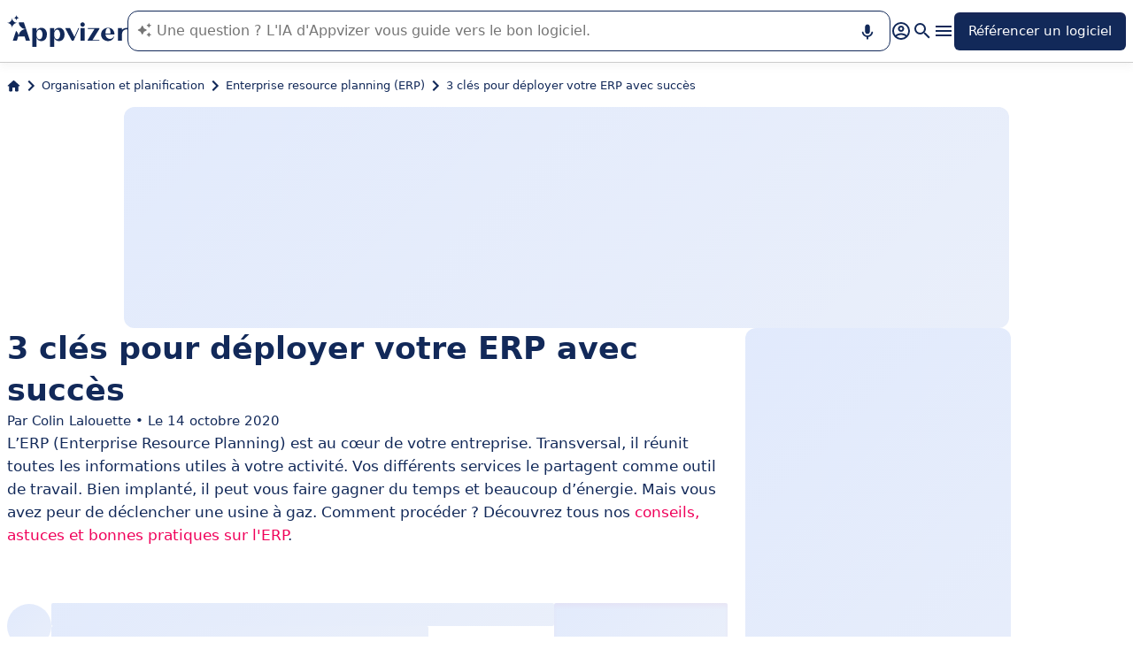

--- FILE ---
content_type: text/html
request_url: https://www.appvizer.fr/magazine/operations/erp/3-cles-pour-deployer-votre-erp-avec-succes-1461164113
body_size: 31575
content:
<!DOCTYPE html><html lang="fr" data-astro-cid-upekzwec> <head><meta charset="UTF-8"><meta name="viewport" content="width=device-width, initial-scale=1.0"><link rel="icon" href="https://assets.appvizer.com/_img/appvizer-icon.svg"><link rel="preload" as="image" href="https://assets.appvizer.com/_img/appvizer-logo-blue.svg"><title>3 clés pour déployer votre ERP avec succès</title><meta property="og:title" content="3 clés pour déployer votre ERP avec succès"><meta property="twitter:title" content="3 clés pour déployer votre ERP avec succès"><meta property="og:type" content="website"><meta property="og:site_name" content="Appvizer"><meta property="og:locale" content="fr"><meta property="twitter:site" content="appvizer_FR"><meta property="twitter:creator" content="@appvizer"><meta property="fb:app_id" class="astro-upekzwec" content="429078460823325"><meta property="fb:app_id" id="meta-fb-admin-Colin" class="astro-upekzwec" content="100000961422441"><meta property="fb:app_id" id="meta-fb-admin-Fabien" class="astro-upekzwec" content="100012648760275"><link rel="canonical" href="https://www.appvizer.fr/magazine/operations/erp/3-cles-pour-deployer-votre-erp-avec-succes-1461164113"><meta property="og:url" content="https://www.appvizer.fr/magazine/operations/erp/3-cles-pour-deployer-votre-erp-avec-succes-1461164113"><meta name="description" content="Vous voulez équiper votre entreprise d’un nouvel ERP et cherchez LA recette pour éviter l’usine à gaz ? Trois clés pour vous aider."><meta name="og:description" content="Vous voulez équiper votre entreprise d’un nouvel ERP et cherchez LA recette pour éviter l’usine à gaz ? Trois clés pour vous aider."><meta name="twitter:description" content="Vous voulez équiper votre entreprise d’un nouvel ERP et cherchez LA recette pour éviter l’usine à gaz ? Trois clés pour vous aider."><meta name="og:image" content="https://media.appvizer.com/articles/33212588/cover/fr/cover-picture.webp"><meta name="twitter:image" content="https://media.appvizer.com/articles/33212588/cover/fr/cover-picture.webp"><link rel="alternate" hreflang="fr" href="https://www.appvizer.fr/magazine/operations/erp/3-cles-pour-deployer-votre-erp-avec-succes-1461164113"><link rel="alternate" hreflang="es" href="https://www.appvizer.es/revista/organizacion-planificacion/sistema-erp/3-claves-para-implantar-con-exito-su-erp-1461164113"><link rel="alternate" hreflang="it" href="https://www.appvizer.it/rivista/organizzazione/erp/3-chiavi-per-distribuire-con-successo-il-vostro-erp-1461164113"><link rel="alternate" hreflang="de" href="https://www.appvizer.de/magazin/organisation-planung/erp/3-schlussel-zur-erfolgreichen-einfuhrung-ihrer-erp-1461164113"><link rel="alternate" hreflang="en" href="https://www.appvizer.com/magazine/operations/erp/3-keys-to-successfully-deploying-your-erp-1461164113"><link rel="alternate" hreflang="en-gb" href="https://www.appvizer.co.uk/magazine/operations/erp/3-keys-to-successfully-deploying-your-erp-1461164113"><link rel="alternate" hreflang="pt-br" href="https://www.appvizer.com.br/revista/gestao-planejamento/erp/3-chaves-para-a-implementacao-bem-sucedida-de-seu-erp-1461164113"><meta name="appvizer-page-type" content="Article"><meta name="appvizer-article-id" content="33212588"><meta name="appvizer-gc-id" content="gc5"><meta name="appvizer-gc-name" content="Organisation et planification"><meta name="appvizer-sc-id" content="sc5"><meta name="appvizer-sc-name" content="Enterprise resource planning (ERP)"><meta name="semantic-type" content="How to"><meta name="tech-auctions-configuration" content="{&#34;category&#34;:{&#34;id&#34;:&#34;sc5&#34;,&#34;name&#34;:&#34;Enterprise resource planning (ERP)&#34;},&#34;isMagazine&#34;:true}"><script type="application/ld+json">{"@context":"https://schema.org","@graph":[{"@type":"Article","publisher":{"@type":"Organization","name":"Appvizer","sameAs":["https://www.facebook.com/Appvizer","https://twitter.com/appvizer_FR","https://www.linkedin.com/company/appvizer","https://www.youtube.com/@AppvizerFrance"],"url":"https://www.appvizer.fr","logo":"https://www.appvizer.fr/_img/appvizer-icon.svg"},"headline":"3 clés pour déployer votre ERP avec succès","mainEntityOfPage":{"@type":"WebPage","@id":"https://www.appvizer.fr/magazine/operations/erp/3-cles-pour-deployer-votre-erp-avec-succes-1461164113"},"description":"Vous voulez équiper votre entreprise d’un nouvel ERP et cherchez LA recette pour éviter l’usine à gaz ? Trois clés pour vous aider.","author":{"@type":"Person","name":"Colin Lalouette"},"image":"https://media.appvizer.com/articles/33212588/cover/fr/cover-picture.webp","datePublished":"2016-04-20","dateCreated":"2016-04-20","dateModified":"2020-10-14"},{"@type":"BreadcrumbList","itemListElement":[{"@type":"ListItem","position":1,"name":"Accueil","item":"https://www.appvizer.fr"},{"@type":"ListItem","position":2,"name":"Organisation et planification","item":"https://www.appvizer.fr/magazine/operations"},{"@type":"ListItem","position":3,"name":"Enterprise resource planning (ERP)","item":"https://www.appvizer.fr/magazine/operations/erp"},{"@type":"ListItem","position":4,"name":"3 clés pour déployer votre ERP avec succès"}]}]}</script><meta name="tech-domain" content="FR"><meta name="tech-translations-resources" content="{&#34;FR&#34;:{&#34;HOME.LATEST_ARTICLES&#34;:&#34;Derniers articles&#34;,&#34;HOME.SEE_ALL_ARTICLES&#34;:&#34;Voir tous les articles&#34;,&#34;HOME.RESOURCES&#34;:&#34;Ressources&#34;,&#34;HOME.SEE_ALL_RESOURCES&#34;:&#34;Voir toutes les ressources&#34;,&#34;HOME.MOST_VIEWED&#34;:&#34;Les plus consultés&#34;,&#34;HOME.TOP_CATEGORY&#34;:&#34;Top catégories&#34;,&#34;HOME.SOFTWARE_PRESENTATION.TITLE&#34;:&#34;Logiciels du moment&#34;,&#34;HOME.SOFTWARE_CATEGORIES&#34;:&#34;Catégories de logiciels&#34;,&#34;HOME.SOFTWARE_CATEGORY&#34;:&#34;Logiciels de {title}&#34;,&#34;HOME.SCROLL_LABEL&#34;:&#34;Trouvez le logiciel qui vous convient&#34;,&#34;HOME.DESKTOP_SUB_BASELINE&#34;:&#34;Notre <span class=\&#34;highlighted\&#34;>IA conçue pour les professionnels</span> vous recommande <span class=\&#34;highlighted\&#34;>les bons outils SaaS</span>, grâce à des milliers d’analyses et contenus experts signés Appvizer.&#34;,&#34;HOME.MOBILE_SUB_BASELINE&#34;:&#34;Notre <span class=\&#34;highlighted\&#34;>IA conçue pour les professionnels</span> vous recommande <span class=\&#34;highlighted\&#34;>les bons outils SaaS</span>.&#34;,&#34;HOME.ASK_INFO&#34;:&#34;Plus votre question est précise, mieux notre IA pourra vous répondre (plusieurs lignes avec <span class=\&#34;highlighted\&#34;>shift + entrée</span>).&#34;,&#34;ARTICLE.TAGS.GUEST&#34;:&#34;Parole d'expert&#34;,&#34;ARTICLE.TAGS.HOW_TO&#34;:&#34;Conseil&#34;,&#34;ARTICLE.TAGS.DEFINITION&#34;:&#34;Définition&#34;,&#34;ARTICLE.TAGS.WHITE_PAPER&#34;:&#34;Livre blanc&#34;,&#34;ARTICLE.TAGS.SOFTWARE&#34;:&#34;Logiciel&#34;,&#34;ARTICLE.TAGS.SOFTWARE_COMPARISON&#34;:&#34;Comparatif logiciel&#34;,&#34;ARTICLE.TAGS.NEWS&#34;:&#34;Actualité&#34;,&#34;ARTICLE.TAGS.MODEL&#34;:&#34;Modèle&#34;,&#34;ARTICLE.TAGS.UPCOMING_WEBINAR&#34;:&#34;Webinar à venir&#34;,&#34;ARTICLE.TAGS.WEBINAR&#34;:&#34;Webinar&#34;,&#34;ARTICLE.TABLE_OF_CONTENTS_TITLE&#34;:&#34;Sommaire&#34;,&#34;ARTICLE.TOPIC_RELATED_ARTICLES_TITLE&#34;:&#34;Autres articles dans la thématique&#34;,&#34;ARTICLE.EXPERT_THOUGHT_TITLE&#34;:&#34;L'avis de notre expert&#34;,&#34;ARTICLE.SEE_ALSO_TITLE&#34;:&#34;Lire aussi&#34;,&#34;ARTICLE.VIEW_SOFTWARE&#34;:&#34;Voir ce logiciel&#34;,&#34;ARTICLE.PUBLICATION_DATE&#34;:&#34;Le {creationDate}&#34;,&#34;ARTICLE.BY_AUTHOR&#34;:&#34;Par {authorFirstname} {authorLastname}&#34;,&#34;ARTICLE.QUOTED_SOFTWARE&#34;:&#34;Meilleurs logiciels pour vous&#34;,&#34;ARTICLE.PROMOTED_SOFTWARE&#34;:&#34;Suggestion de logiciels pour vous&#34;,&#34;ARTICLE.LOAD_MORE&#34;:&#34;Charger plus d'articles&#34;,&#34;ARTICLE.LOADING&#34;:&#34;Chargement...&#34;,&#34;ARTICLE.GUEST_ARTICLE_INFORMATION&#34;:&#34;Article invité. Appvizer accueille ponctuellement des experts. Indépendants de la rédaction d'Appvizer, ils partagent leurs expériences et opinions personnelles. Les propos mentionnés dans cet article sont ceux de l'auteur et ne reflètent pas le point de vue d'Appvizer.&#34;,&#34;ARTICLE.FREE_RESOURCE&#34;:&#34;Ressource gratuite&#34;,&#34;ARTICLE.VALIDATED_BY&#34;:&#34;Validé par&#34;,&#34;ARTICLE.AUTHORED_BY&#34;:&#34;Par&#34;,&#34;ARTICLE.DIRECTORY_LINK_TITLE&#34;:&#34;Découvrez notre catalogue complet en {categoryName}&#34;,&#34;ARTICLE.DIRECTORY_LINK_LABEL&#34;:&#34;Voir tous les logiciels&#34;,&#34;ARTICLE.GENERATION_TRANSLATION_FROM_BR&#34;:&#34;Article traduit du portugais&#34;,&#34;ARTICLE.GENERATION_TRANSLATION_FROM_ES&#34;:&#34;Article traduit de l'espagnol&#34;,&#34;ARTICLE.GENERATION_TRANSLATION_FROM_IT&#34;:&#34;Article traduit de l'italien&#34;,&#34;ARTICLE.GENERATION_TRANSLATION_FROM_DE&#34;:&#34;Article traduit de l'allemand&#34;,&#34;ARTICLE.GENERATION_TRANSLATION_FROM_UK&#34;:&#34;Article traduit de l'anglais&#34;,&#34;ARTICLE.GENERATION_TRANSLATION_FROM_COM&#34;:&#34;Article traduit de l'anglais&#34;,&#34;ARTICLE.GENERATION_TRANSLATION_FROM_FR&#34;:&#34;Article traduit du français&#34;,&#34;SOFTWARE.LABEL&#34;:&#34;Logiciels&#34;,&#34;SOFTWARE.REVIEWS_LABEL&#34;:&#34;{reviewsCount} avis&#34;,&#34;SOFTWARE.NO_REVIEW_LABEL&#34;:&#34;Aucun avis utilisateurs&#34;,&#34;SOFTWARE.REVIEWS_BASED_ON_LABEL&#34;:&#34;Basé sur <span class=\&#34;bold\&#34;>{reviewsCount} avis</span>&#34;,&#34;SOFTWARE.REVIEWS_INFORMATION_TOOLTIP&#34;:&#34;Pour faciliter votre recherche de logiciel, Appvizer calcule cette note globale à partir des avis d'utilisateurs vérifiés, laissés sur des sites référents.&#34;,&#34;SOFTWARE.REVIEWS_LABEL_ALTERNATIVE&#34;:&#34;{rating} ({reviewsCount} avis)&#34;,&#34;SOFTWARE.REVIEWS_REPLY_LABEL&#34;:&#34;Réponse de l'éditeur&#34;,&#34;SOFTWARE.REDIRECTION_LABEL&#34;:&#34;En savoir plus sur {name}&#34;,&#34;SOFTWARE.REDIRECTION_LABEL_ALTERNATIVE&#34;:&#34;En savoir plus&#34;,&#34;SOFTWARE.CTA_LABEL&#34;:&#34;VISITER SITE WEB&#34;,&#34;SOFTWARE.THANK_YOU_FOR_INTEREST&#34;:&#34;Merci pour votre intérêt !&#34;,&#34;SOFTWARE.CONTACT_FORM_ALREADY_SUBMITTED&#34;:&#34;Votre demande de mise en relation a déjà été transmise à {name}.&#34;,&#34;SOFTWARE.RESOURCE_FORM_ALREADY_SUBMITTED&#34;:&#34;Votre document est déjà en chemin, surveillez votre boîte de réception.&#34;,&#34;SOFTWARE.CONTACT_LABEL&#34;:&#34;Contacter {name}&#34;,&#34;SOFTWARE.SEE_THE_SOFTWARE&#34;:&#34;VOIR LE LOGICIEL&#34;,&#34;SOFTWARE.SEE_ALL_SOFTWARE&#34;:&#34;Voir tous les logiciels&#34;,&#34;SOFTWARE.SEE_ALL_SOFTWARE_OF_CATEGORY&#34;:&#34;Voir tous les logiciels {category}&#34;,&#34;SOFTWARE.BACK_TO_SOFTWARE&#34;:&#34;Retour à {name}&#34;,&#34;SOFTWARE.FEATURES&#34;:&#34;Fonctionnalités&#34;,&#34;SOFTWARE.ALTERNATIVES_LABEL&#34;:&#34;Alternatives clients sur {name}&#34;,&#34;SOFTWARE.ALTERNATIVES_SHORT_LABEL&#34;:&#34;Alternatives à {name}&#34;,&#34;SOFTWARE.DOWNLOADABLE_RESOURCES_LABEL&#34;:&#34;{name} : ses meilleures ressources&#34;,&#34;SOFTWARE.COMPARISONS_TITLE&#34;:&#34;Comparer {name} à un autre logiciel&#34;,&#34;SOFTWARE.REVIEWS_NAME_LABEL&#34;:&#34;Avis clients sur {name}&#34;,&#34;SOFTWARE.REVIEWS_NAME_SHORT_LABEL&#34;:&#34;Avis sur {name}&#34;,&#34;SOFTWARE.CREATE_REVIEW&#34;:&#34;Laisser un avis&#34;,&#34;SOFTWARE.RECLAIM_LABEL&#34;:&#34;Réclamer cette page&#34;,&#34;SOFTWARE.INFOS&#34;:&#34;information sur {name}&#34;,&#34;SOFTWARE.EDITED_BY&#34;:&#34;Logiciel édité par {provider}&#34;,&#34;SOFTWARE.DATA_LOCATIONS&#34;:&#34;Données hébergées dans les pays suivants : &#34;,&#34;SOFTWARE.LANGUAGES&#34;:&#34;Liste des langues disponibles : &#34;,&#34;SOFTWARE.CERTIFICATIONS&#34;:&#34;Certifications :&#34;,&#34;SOFTWARE.STRENGTHS&#34;:&#34;Ses avantages&#34;,&#34;SOFTWARE.ALL_MEDIA&#34;:&#34;Tous les médias&#34;,&#34;SOFTWARE.SCREENSHOTS&#34;:&#34;Captures d'écran&#34;,&#34;SOFTWARE.VIDEOS&#34;:&#34;Vidéos&#34;,&#34;SOFTWARE.EDITIONS_LABEL&#34;:&#34;{name} : Ses tarifs&#34;,&#34;SOFTWARE.EDITIONS_REDIRECTION_COMPARE&#34;:&#34;Comparer toutes les fonctionnalités&#34;,&#34;SOFTWARE.EDITIONS_REDIRECTION_DISPLAY&#34;:&#34;Afficher toutes les fonctionnalités&#34;,&#34;SOFTWARE.ALTERNATIVES_REDIRECTION&#34;:&#34;Voir toutes les alternatives&#34;,&#34;SOFTWARE.PRESENTATION&#34;:&#34;En résumé&#34;,&#34;SOFTWARE.EDITIONS&#34;:&#34;Tarifs&#34;,&#34;SOFTWARE.ALTERNATIVES&#34;:&#34;Alternatives&#34;,&#34;SOFTWARE.RESOURCES_TITLE&#34;:&#34;Ressources&#34;,&#34;SOFTWARE.CERTIFIED_REVIEW&#34;:&#34;Avis certifié&#34;,&#34;SOFTWARE.REVIEWS_REDIRECTION&#34;:&#34;Voir tous les avis&#34;,&#34;SOFTWARE.TEST&#34;:&#34;Test complet&#34;,&#34;SOFTWARE.TEST_TITLE&#34;:&#34;{name} : le test complet&#34;,&#34;SOFTWARE.TEST_OPINION&#34;:&#34;L'avis d'Appvizer&#34;,&#34;SOFTWARE.TEST_TARGET&#34;:&#34;À qui s'adresse {name} ?&#34;,&#34;SOFTWARE.TEST_FEATURE&#34;:&#34;Quelles sont les fonctionnalités de {name} ?&#34;,&#34;SOFTWARE.TEST_HIGHLIGHT&#34;:&#34;Points forts de {name}&#34;,&#34;SOFTWARE.SEE_MORE_RESOURCES&#34;:&#34;Voir plus de ressources&#34;,&#34;SOFTWARE.SUBMIT_REVIEW&#34;:&#34;Soumettre un avis&#34;,&#34;SOFTWARE.NO_REVIEWS_LABEL&#34;:&#34;Aucun avis, soyez le premier à donner le vôtre.&#34;,&#34;SOFTWARE.REVIEW_TITLE_PLACEHOLDER&#34;:&#34;Titre de votre avis&#34;,&#34;SOFTWARE.REVIEW_BODY_PLACEHOLDER&#34;:&#34;Laissez votre commentaire&#34;,&#34;SOFTWARE.LOGGED_AS&#34;:&#34;Connecté en tant que {username}&#34;,&#34;SOFTWARE.REVIEW_ERROR&#34;:&#34;Merci de renseigner une notation, un titre et un commentaire sur votre avis.&#34;,&#34;SOFTWARE.REVIEW_SAVED&#34;:&#34;Votre avis a bien été pris en compte, il est désormais en attente de modération.&#34;,&#34;SOFTWARE.REVIEW_FAILED&#34;:&#34;Votre avis n'a pas été enregistré, veuillez réessayer.&#34;,&#34;SOFTWARE.CANCEL_REVIEW&#34;:&#34;Annuler&#34;,&#34;SOFTWARE.REPLY_LABEL&#34;:&#34;Répondre&#34;,&#34;SOFTWARE.REPLY_SAVED&#34;:&#34;Votre réponse a bien été prise en compte, elle sera bientôt en ligne&#34;,&#34;SOFTWARE.REPLY_FAILED&#34;:&#34;Votre réponse n'a pas été enregistrée, veuillez réessayer.&#34;,&#34;SOFTWARE.REPLY_ERROR&#34;:&#34;Merci de renseigner votre réponse&#34;,&#34;SOFTWARE.SUBMIT_REPLY&#34;:&#34;Publier ma réponse&#34;,&#34;SOFTWARE.REVIEW_PUBLISHED_AT&#34;:&#34;publié le {date}&#34;,&#34;SOFTWARE.SEE_LESS&#34;:&#34;Voir moins&#34;,&#34;SOFTWARE.SEE_MORE&#34;:&#34;Voir plus&#34;,&#34;SOFTWARE.REVIEWS&#34;:&#34;Avis&#34;,&#34;SOFTWARE.REVIEWS_SUMMARY&#34;:&#34;Avis&#34;,&#34;SOFTWARE.PRESENTATION_LABEL&#34;:&#34;{name} : en résumé&#34;,&#34;SOFTWARE.SOFTWARE_OF_CATEGORY&#34;:&#34;Logiciels de {categoryNameLowercase}&#34;,&#34;SOFTWARE.RESOURCES&#34;:&#34;Ressources liées à {name}&#34;,&#34;SOFTWARE.META.TITLE&#34;:&#34;{name} : Avis, Prix &#38; Alternatives | Appvizer&#34;,&#34;SOFTWARE.META.DESCRIPTION&#34;:&#34;Découvrez {name} sur Appvizer : avis utilisateurs, tarifs &#38; fonctionnalités. Découvrez les meilleurs logiciels de {categoryName} sur Appvizer&#34;,&#34;SOFTWARE.ALTERNATIVES_MOBILE&#34;:&#34;Vous pourriez aimer aussi&#34;,&#34;SOFTWARE.ALTERNATIVES_PAGE.META.TITLE&#34;:&#34;Alternatives à {name} : Comparez les logiciels similaires | Appvizer&#34;,&#34;SOFTWARE.ALTERNATIVES_PAGE.META.DESCRIPTION&#34;:&#34;Comparez les alternatives à {name} et trouvez le meilleur logiciel adapté à vos besoins avec Appvizer&#34;,&#34;SOFTWARE.ALTERNATIVES_PAGE.TITLE&#34;:&#34;Alternatives à {name}&#34;,&#34;SOFTWARE.REVIEWS_PAGE.META.TITLE&#34;:&#34;{name} : Découvrir tous les avis utilisateurs | Appvizer&#34;,&#34;SOFTWARE.REVIEWS_PAGE.META.DESCRIPTION&#34;:&#34;Voir tous les avis utilisateurs sur {name} : avis utilisateurs vérifiés avec Appvizer&#34;,&#34;SOFTWARE.REVIEWS_PAGE.TITLE&#34;:&#34;Avis utilisateurs sur {name}&#34;,&#34;SOFTWARE.REVIEWS_PAGE.REVIEWS_APPVIZER_INFORMATION_TOOLTIP&#34;:&#34;Les avis laissés sur Appvizer sont vérifiés par notre équipe qui s'assure de l'authenticité de son dépositaire.&#34;,&#34;SOFTWARE.ALTERNATIVES_TOP_LABEL&#34;:&#34;Logiciels Similaires&#34;,&#34;SOFTWARE.RELATED_ARTICLES&#34;:&#34;Articles liés à {name}&#34;,&#34;SOFTWARE.CLAIM_SOFTWARE_CATCH_PHRASE&#34;:&#34;Vous êtes éditeur de cette solution ?&#34;,&#34;SOFTWARE.INFORMATION_BLOCK_TITLE&#34;:&#34;Bon à savoir&#34;,&#34;SOFTWARE.WARNING_BLOCK_TITLE&#34;:&#34;Attention&#34;,&#34;SOFTWARE.SEE_MORE_FEATURE&#34;:&#34;Plus de fonctionnalités&#34;,&#34;SOFTWARE.APPVIZER_REVIEWS_NAME_LABEL&#34;:&#34;Avis de la communauté Appvizer ({nbReviews})&#34;,&#34;SOFTWARE.VIDEO&#34;:&#34;Vidéo&#34;,&#34;SOFTWARE.ARTICLE_MENTIONING_IT&#34;:&#34;{name} : les articles qui en parlent&#34;,&#34;SOFTWARE.WEAKNESSES&#34;:&#34;Ses inconvénients&#34;,&#34;SOFTWARE.SCREENSHOT&#34;:&#34;Capture d'écran&#34;,&#34;SOFTWARE.READ_ANALYSIS&#34;:&#34;Lire notre analyse sur {name}&#34;,&#34;SOFTWARE.TO_SOFTWARE_WEBSITE&#34;:&#34;Vers site web de {name}&#34;,&#34;SOFTWARE.TO_SOFTWARE_PAGE&#34;:&#34;Vers fiche produit de {name}&#34;,&#34;SOFTWARE.CONTACT&#34;:&#34;Contacter&#34;,&#34;SOFTWARE.STRENGTHS_OF_SOFTWARE&#34;:&#34;Les points forts de {name}&#34;,&#34;SOFTWARE.OPTION.FREE_VERSION&#34;:&#34;Version gratuite&#34;,&#34;SOFTWARE.OPTION.FREE_TRIAL&#34;:&#34;Essai gratuit&#34;,&#34;SOFTWARE.OPTION.FREE_DEMO&#34;:&#34;Démo gratuite&#34;,&#34;SOFTWARE.PRICE.PAID_VERSION_FROM&#34;:&#34;Version payante dès&#34;,&#34;SOFTWARE.PRICE.PRICE_ON_DEMAND&#34;:&#34;Tarif sur demande&#34;,&#34;SOFTWARE.CONTACT_FORM_BOTTOM_TEXT_WITHOUT_VENDOR&#34;:&#34;Appvizer s'engage à prendre soin de vos données personnelles dans sa <a href=\&#34;https://www.appvizer.fr/a-propos/confidentialite\&#34; target=\&#34;_blank\&#34;>politique de confidentialité</a>. J'accepte d'être contacté par l'exploitant de {name} désigné par le mot \&#34;Vendeur\&#34;, ou par un Vendeur similaire, selon les <a href=\&#34;https://www.appvizer.fr/a-propos/cgu\&#34; target=\&#34;_blank\&#34;>CGU</a> d'Appvizer.&#34;,&#34;SOFTWARE.CONTACT_FORM_BOTTOM_TEXT_WITH_VENDOR&#34;:&#34;Appvizer s'engage à prendre soin de vos données personnelles. J'accepte d'être contacté par {vendorName}, exploitant de {name}, désigné par le mot \&#34;Vendeur\&#34; dans la <a href=\&#34;https://www.appvizer.fr/a-propos/confidentialite\&#34; target=\&#34;_blank\&#34;>politique de confidentialité</a> et les <a href=\&#34;https://www.appvizer.fr/a-propos/cgu\&#34; target=\&#34;_blank\&#34;>CGU</a> d'Appvizer, ou par un Vendeur similaire.&#34;,&#34;SOFTWARE.APPVIZER_REVIEW&#34;:&#34;L’avis d’Appvizer&#34;,&#34;SOFTWARE.STRENGTHS_SHORT_LABEL&#34;:&#34;Avantages&#34;,&#34;SOFTWARE.MORE_DETAILS&#34;:&#34;Plus de détails&#34;,&#34;SOFTWARE.COVER_TITLE&#34;:&#34;Avis {name} : {teaser} - Appvizer&#34;,&#34;SOFTWARE.NO_ALTERNATIVES_FOUND&#34;:&#34;Pour l’instant, nous n’avons pas encore identifié d’alternatives à {name}, mais nos équipes analysent en continu les nouvelles solutions disponibles. Cette page sera mise à jour dès que de nouvelles solutions pertinentes seront identifiées. Revenez bientôt découvrir d’éventuelles nouveautés !&#34;,&#34;SOFTWARE.SPECIAL_OFFER.SEE_THE_OFFER&#34;:&#34;Profitez de l'offre&#34;,&#34;EDITION.PRICE.PRICE&#34;:&#34;Tarif&#34;,&#34;EDITION.PRICE.MAX_USERS&#34;:&#34;{maxUsers, plural, =0{/utilisateurs illimités} one {/utilisateur} other{/# utilisateurs}}&#34;,&#34;EDITION.PRICE.ASK&#34;:&#34;sur demande&#34;,&#34;EDITION.PRICE.FREE&#34;:&#34;Gratuit&#34;,&#34;EDITION.PRICE.PERIOD.MONTHLY&#34;:&#34;/mois&#34;,&#34;EDITION.PRICE.PERIOD.YEARLY&#34;:&#34;/an&#34;,&#34;EDITION.PRICE.PERIOD.ONCE&#34;:&#34; &#34;,&#34;EDITION.OTHER_FEATURES&#34;:&#34; + {nbOtherFeatures} autres fonctionnalités&#34;,&#34;EDITION.UNLIMITED_MAX_USER&#34;:&#34;/utilisateurs illimités&#34;,&#34;EDITION.MULTIPLE_MAX_USER&#34;:&#34;/{maxUsers} utilisateurs&#34;,&#34;EDITION.ONE_MAX_USER&#34;:&#34;/utilisateur&#34;,&#34;REGISTER&#34;:&#34;Référencer un logiciel&#34;,&#34;DOWNLOAD&#34;:&#34;Télécharger&#34;,&#34;COMPARISON&#34;:&#34;{softwareName1} vs {softwareName2}&#34;,&#34;DURATION_LIGHT&#34;:&#34;{hours, select, 0 {} other {{hours}h}}{minutes, select, 0 {} other {{minutes}{hours, select, 0 { min} other {m}}}}&#34;,&#34;LANGUAGE.IN_PT&#34;:&#34;En portugais&#34;,&#34;LANGUAGE.IN_DE&#34;:&#34;En allemand&#34;,&#34;LANGUAGE.IN_EN&#34;:&#34;En anglais&#34;,&#34;LANGUAGE.IN_ES&#34;:&#34;En espagnol&#34;,&#34;LANGUAGE.IN_FR&#34;:&#34;En français&#34;,&#34;LANGUAGE.IN_IT&#34;:&#34;En italien&#34;,&#34;FOOTER.ABOUT&#34;:&#34;À propos&#34;,&#34;FOOTER.TRANSPARENCY&#34;:&#34;Transparence&#34;,&#34;FOOTER.PRIVACY&#34;:&#34;Confidentialité&#34;,&#34;FOOTER.LEGAL_NOTICE&#34;:&#34;Confidentialité&#34;,&#34;FOOTER.TERMS&#34;:&#34;CGU&#34;,&#34;FOOTER.COMPARATOR&#34;:&#34;Comparateur de logiciels&#34;,&#34;FOOTER.TRENDS&#34;:&#34;Tendances&#34;,&#34;FOOTER.SITEMAP&#34;:&#34;Plan du site&#34;,&#34;FOOTER.EDITOR&#34;:&#34;Mon compte&#34;,&#34;FOOTER.HELP_CENTER&#34;:&#34;Centre d'aide&#34;,&#34;FOOTER.PARTNERS&#34;:&#34;Editeurs de logiciel&#34;,&#34;FOOTER.LANGUAGE&#34;:&#34;Langue :&#34;,&#34;FOOTER.SOFTWARE&#34;:&#34;Logiciels&#34;,&#34;FOOTER.MAGAZINE_SITEMAP&#34;:&#34;Magazine&#34;,&#34;NEWSLETTER.EMAIL&#34;:&#34;Email&#34;,&#34;NEWSLETTER.TITLE&#34;:&#34;Work Smarter by Appvizer&#34;,&#34;NEWSLETTER.TITLE_ALTERNATIVE_1&#34;:&#34;Work Smarter : la newsletter Appvizer&#34;,&#34;NEWSLETTER.TEXT&#34;:&#34;Des tendances et conseils, pour être plus performant au travail, dans votre boîte mail.&#34;,&#34;NEWSLETTER.BUTTON&#34;:&#34;Abonnez-vous&#34;,&#34;NEWSLETTER.ERROR.EMAIL_REQUIRED&#34;:&#34;Veuillez renseigner une adresse email.&#34;,&#34;NEWSLETTER.ERROR.EMAIL_INVALID&#34;:&#34;Veuillez renseigner une adresse email valide.&#34;,&#34;NEWSLETTER.ERROR.SUBMIT&#34;:&#34;Une erreur est survenue lors de l'enregistrement. Veuillez réessayer.&#34;,&#34;SEARCH.PLACEHOLDER&#34;:&#34;Rechercher un logiciel, un article&#34;,&#34;SEARCH.FEATURE_CONTEXT&#34;:&#34;dans {type} › {context}&#34;,&#34;SEARCH.CATEGORY_COUNT&#34;:&#34;{count} logiciels&#34;,&#34;SEARCH.CATEGORY_LABEL&#34;:&#34;Logiciels de {name}&#34;,&#34;SEARCH.LABEL&#34;:&#34;Votre recherche&#34;,&#34;SEARCH.ALL_TAB&#34;:&#34;Tout&#34;,&#34;SEARCH.ARTICLE_TAG&#34;:&#34;Article&#34;,&#34;SEARCH.ARTICLES_TAB&#34;:&#34;Articles&#34;,&#34;SEARCH.SOFTWARE_TAG&#34;:&#34;Logiciel&#34;,&#34;SEARCH.SOFTWARE_TAB&#34;:&#34;Logiciels&#34;,&#34;SEARCH.RESOURCE_TAG&#34;:&#34;Ressource&#34;,&#34;SEARCH.RESOURCES_TAB&#34;:&#34;Ressources&#34;,&#34;SEARCH.PROMOTED_TAG&#34;:&#34;Annonce&#34;,&#34;SEARCH.COMPARISON_TAG&#34;:&#34;Comparatif&#34;,&#34;SEARCH.TOPIC_TAG&#34;:&#34;Rubrique&#34;,&#34;SEARCH.MORE_RESULTS&#34;:&#34;Voir plus de résultats&#34;,&#34;SEARCH.ASSOCIATED_SEARCH&#34;:&#34;Recherches associées&#34;,&#34;SEARCH.NO_RESULTS_TITLE&#34;:&#34;Désolé, aucun résultat ne correspond à votre recherche&#34;,&#34;SEARCH.ERROR_TITLE&#34;:&#34;Désolé, une erreur est survenue pendant votre recherche&#34;,&#34;SEARCH.CHECK_SEARCH&#34;:&#34;Vérifiez votre recherche ou essayez un autre mot clé.&#34;,&#34;SEARCH.META_TITLE&#34;:&#34;Recherche - Appvizer&#34;,&#34;HEADER.ACCOUNT.LOGIN&#34;:&#34;Connexion&#34;,&#34;HEADER.ACCOUNT.MENU.MY_ACCOUNT&#34;:&#34;Mon compte&#34;,&#34;HEADER.ACCOUNT.MENU.MY_SOFTWARE&#34;:&#34;Mes logiciels&#34;,&#34;HEADER.ACCOUNT.MENU.MY_ANALYSIS&#34;:&#34;Mes analyses&#34;,&#34;HEADER.ACCOUNT.MENU.CRM&#34;:&#34;CRM&#34;,&#34;HEADER.ACCOUNT.MENU.VENDORS&#34;:&#34;Vendors&#34;,&#34;HEADER.ACCOUNT.MENU.USERS&#34;:&#34;Users&#34;,&#34;HEADER.ACCOUNT.MENU.SOFTWARE&#34;:&#34;Services&#34;,&#34;HEADER.ACCOUNT.MENU.FEATURES&#34;:&#34;Fonctionnalités&#34;,&#34;HEADER.ACCOUNT.MENU.CONTENT&#34;:&#34;Content&#34;,&#34;HEADER.ACCOUNT.MENU.SOFTWARE_GROUP&#34;:&#34;Groupes de logiciels&#34;,&#34;HEADER.ACCOUNT.MENU.TESTS&#34;:&#34;Tests&#34;,&#34;HEADER.ACCOUNT.MENU.LOGOUT&#34;:&#34;Déconnexion&#34;,&#34;HEADER.ACCOUNT.MENU.MY_LEADS&#34;:&#34;Mes leads&#34;,&#34;HEADER.ACCOUNT.MENU.MY_PLANS&#34;:&#34;Mes plans&#34;,&#34;HEADER.ACCOUNT.MENU.PLANS&#34;:&#34;Plans&#34;,&#34;HEADER.ACCOUNT.MENU.MY_AUCTIONS&#34;:&#34;Mes enchères&#34;,&#34;HEADER.ASK_INFO&#34;:&#34;Plus votre question est précise, mieux notre IA pourra vous répondre (plusieurs lignes avec <span class=\&#34;highlighted\&#34;>shift + entrée</span>).<br />\nL'IA de Appvizer vous guide dans l'utilisation ou la sélection de logiciel SaaS en entreprise.&#34;,&#34;FR&#34;:&#34;France (Français)&#34;,&#34;COM&#34;:&#34;United States (English)&#34;,&#34;UK&#34;:&#34;United Kingdom (English)&#34;,&#34;ES&#34;:&#34;España (Español)&#34;,&#34;DE&#34;:&#34;Deutschland (Deutsch)&#34;,&#34;IT&#34;:&#34;Italia (Italiano)&#34;,&#34;BR&#34;:&#34;Brasil (Português)&#34;,&#34;NAVIGATION.ACTIVITY_AREA&#34;:&#34;Secteur d'activité&#34;,&#34;NAVIGATION.ALL_ARTICLES_AND_SOFTWARES&#34;:&#34;Tous les articles et logiciels&#34;,&#34;NAVIGATION.NO_ARTICLE_TO_DISPLAY&#34;:&#34;Pas d'article disponible&#34;,&#34;NAVIGATION.SEE_ALL_ARTICLES&#34;:&#34;Voir tous les articles&#34;,&#34;NAVIGATION.NO_SOFTWARE_TO_DISPLAY&#34;:&#34;Pas de logiciel disponible&#34;,&#34;NAVIGATION.SEE_ALL_SOFTWARES&#34;:&#34;Voir tous les logiciels&#34;,&#34;NAVIGATION.BACK&#34;:&#34;Retour&#34;,&#34;BREADCRUMB.BASE_URL&#34;:&#34;Accueil&#34;,&#34;CATEGORY.SIBLING_CATEGORIES&#34;:&#34;{name} : les autres catégories à découvrir&#34;,&#34;CATEGORY.SOFTWARE_GUIDE&#34;:&#34;{name} : nos guides logiciels&#34;,&#34;CATEGORY.SOFTWARE_PRESENTATION.TITLE&#34;:&#34;{name} : les logiciels du moment&#34;,&#34;CATEGORY.LATEST_ARTICLES&#34;:&#34;Derniers articles&#34;,&#34;CATEGORY.SELECTION_CATEGORIES.TITLE&#34;:&#34;{name} : les catégories populaires&#34;,&#34;CATEGORY.SELECTION_CATEGORIES.TITLE_MOBILE&#34;:&#34;Choisir une catégorie&#34;,&#34;CATEGORY.SELECTION_CATEGORIES.TITLE_DESKTOP&#34;:&#34;Autres catégories&#34;,&#34;CATEGORY.TOPIC.HOW_TO&#34;:&#34;{name} : comment gérer de A à Z ?&#34;,&#34;CATEGORY.TOPIC.DEFINITION&#34;:&#34;{name} : comprendre les bases&#34;,&#34;CATEGORY.TOPIC.SOFTWARE&#34;:&#34;{name} : trouver le logiciel adapté&#34;,&#34;CATEGORY.SELECT_CHILD.TITLE&#34;:&#34;{name} : les catégories populaires&#34;,&#34;CATEGORY.SELECT_CHILD.TITLE_MOBILE&#34;:&#34;Choisir une catégorie&#34;,&#34;CATEGORY.SELECT_CHILD.TITLE_DESKTOP&#34;:&#34;Autres catégories&#34;,&#34;CATEGORY.POPULAR_SOFTWARE_CATEGORY.TITLE&#34;:&#34;{name} : les annuaires de logiciels populaires&#34;,&#34;CATEGORY.POPULAR_SOFTWARE_CATEGORY.DROPDOWN_LABEL&#34;:&#34;Autres catégories&#34;,&#34;CATEGORY.LOAD_MORE&#34;:&#34;Charger plus d'articles&#34;,&#34;CATEGORY.LOADING&#34;:&#34;Chargement...&#34;,&#34;CATEGORY.META.TITLE&#34;:&#34;{name} : Actualités, Articles, Logiciels et Ressources métiers&#34;,&#34;CATEGORY.META.DESCRIPTION&#34;:&#34;Toutes les dernières actualités, tests logiciels et guides métiers en {name} avec Appvizer&#34;,&#34;CATEGORY.SEE_ALL_SOFTWARE&#34;:&#34;Voir tous les logiciels&#34;,&#34;CATEGORY.ASSOCIATE_SOFTWARE_CATEGORY.TITLE&#34;:&#34;{name} : les catégories associées&#34;,&#34;CATEGORY.ASSOCIATE_SOFTWARE_CATEGORY.SEE_MORE&#34;:&#34;Voir plus&#34;,&#34;CATEGORY.ASSOCIATE_SOFTWARE_CATEGORY.SEE_LESS&#34;:&#34;Voir moins&#34;,&#34;META.TITLE&#34;:&#34;Appvizer | Média &#38; Comparateur de Logiciels pour les Professionnels&#34;,&#34;META.DESCRIPTION&#34;:&#34;Reinventez votre entreprise : Realisez votre veille métier et trouvez le bon logiciel adapté à vos besoins avec Appvizer&#34;,&#34;TRANSPARENCY.LABEL&#34;:&#34;En savoir plus&#34;,&#34;TRANSPARENCY.TEXT&#34;:&#34;La transparence est une valeur essentielle pour Appvizer. En tant que média, nous avons pour objectif d'offrir à nos lecteurs des contenus utiles et de qualité tout en permettant à Appvizer de vivre de ces contenus. C'est pourquoi, nous vous invitons à découvrir notre système de rémunération.&#34;,&#34;DIRECTORY.TITLE&#34;:&#34;Logiciels de {categoryName}&#34;,&#34;DIRECTORY.SOFTWARE_TITLE&#34;:&#34;Comparer les logiciels de {categoryName}&#34;,&#34;DIRECTORY.CATEGORY_REDIRECTION_LABEL&#34;:&#34;Besoin de conseils ? Découvrez tous nos articles de&#34;,&#34;DIRECTORY.ALL_SOFTWARE&#34;:&#34;Tous les logiciels&#34;,&#34;DIRECTORY.GUIDE&#34;:&#34;Guide d'achat&#34;,&#34;DIRECTORY.CATEGORY&#34;:&#34;catégorie&#34;,&#34;DIRECTORY.SUBCATEGORY&#34;:&#34;Sous-catégorie&#34;,&#34;DIRECTORY.BYKEYWORDS&#34;:&#34;Par mots clés&#34;,&#34;DIRECTORY.DATALOCALISATION&#34;:&#34;Localisation des données&#34;,&#34;DIRECTORY.LANGUAGES&#34;:&#34;Langues&#34;,&#34;DIRECTORY.FILTER&#34;:&#34;Filtre&#34;,&#34;DIRECTORY.FEATURES&#34;:&#34;Fonctionnalités&#34;,&#34;DIRECTORY.SUMMARY&#34;:&#34;Sommaire&#34;,&#34;DIRECTORY.PURCHASE_GUIDE&#34;:&#34;{categoryName} : guide d'achat&#34;,&#34;DIRECTORY.SUB_CATEGORIES_TITLE&#34;:&#34;Affiner ma recherche de logiciels de {categoryNameLowercase}&#34;,&#34;DIRECTORY.SIBLINGS_TITLE&#34;:&#34;{categoryName} : les autres catégories à découvrir&#34;,&#34;DIRECTORY.SEE_ALL_CATEGORIES&#34;:&#34;Voir toutes les catégories&#34;,&#34;DIRECTORY.FILTER_PANEL.BUSINESS_FUNCTIONS_LABEL&#34;:&#34;Univers métier&#34;,&#34;DIRECTORY.FILTER_PANEL.SOFTWARE_CATEGORIES_LABEL&#34;:&#34;Catégorie&#34;,&#34;DIRECTORY.FILTER_PANEL.FILTER&#34;:&#34;Filtrer&#34;,&#34;DIRECTORY.META.TITLE&#34;:&#34;Les {nbSoftware} Meilleurs Logiciels de {categoryName} en {currentYear} | Appvizer&#34;,&#34;DIRECTORY.META.DESCRIPTION&#34;:&#34;Découvrez les {nbSoftware} meilleurs logiciels de {categoryName} en {currentYear}. Comparez fonctionnalités, intégrations, ergonomie, support client et prix sur Appvizer.&#34;,&#34;DIRECTORY.SOFTWARE_LIST_TITLE&#34;:&#34;Notre sélection de {nbSoftware} logiciels de {categoryNameLowercase}&#34;,&#34;DIRECTORY.TABS.SOFTWARE_LIST&#34;:&#34;Tous les logiciels&#34;,&#34;DIRECTORY.TABS.GUIDE&#34;:&#34;Guide d'achat&#34;,&#34;DIRECTORY.TABS.FAQ&#34;:&#34;FAQ&#34;,&#34;DIRECTORY.TABS.ASSOCIATE_SOFTWARE_CATEGORY&#34;:&#34;Catégories associées&#34;,&#34;DIRECTORY.GUIDE_TITLE&#34;:&#34;Logiciels de {categoryName} : guide d'achat&#34;,&#34;DIRECTORY.FAQ_TITLE&#34;:&#34;Logiciels de {categoryName} : FAQ&#34;,&#34;BASELINE&#34;:&#34;<span class=\&#34;highlighted\&#34;>Appvizer</span>, l'Expert qui <span class=\&#34;highlighted\&#34;>trouve</span> votre logiciel professionnel&#34;,&#34;NOT_FOUND.META.TITLE&#34;:&#34;Appvizer - Page non trouvée&#34;,&#34;TIMEZONE.DEFAULT&#34;:&#34;CET&#34;,&#34;SEE_MORE_DETAILS&#34;:&#34;Voir plus de détails&#34;,&#34;SEE_LESS_DETAILS&#34;:&#34;Voir moins de détails&#34;,&#34;SOFWARE.COMPANY.SIZE.UNIQUE&#34;:&#34;Pour les entreprises d'un salarié&#34;,&#34;SOFWARE.COMPANY.SIZE.ALL&#34;:&#34;Pour toutes les entreprises&#34;,&#34;SOFWARE.COMPANY.SIZE.MORE_EMPLOYEE&#34;:&#34;Pour les entreprises de plus de {minUsers} salariés&#34;,&#34;SOFWARE.COMPANY.SIZE.BETWEEN_EMPLOYEE&#34;:&#34;Pour entreprises de {minUsers} à {maxUsers} salariés&#34;,&#34;SOFTWARE_LIST_BLOCK.DISPLAY_FULLSCREEN&#34;:&#34;Afficher en plein écran&#34;,&#34;SOFTWARE_LIST_BLOCK.INDEX_SEPARATOR&#34;:&#34;sur&#34;,&#34;AN_ERROR_OCCURRED&#34;:&#34;Une erreur est survenue. Veuillez réessayer plus tard.&#34;,&#34;CATEGORIES.TITLE&#34;:&#34;{nbCategories} catégories de logiciels&#34;,&#34;CATEGORIES.REGISTER_LABEL&#34;:&#34;Vous éditez un logiciel ? Référencez-le gratuitement sur Appvizer !&#34;,&#34;CATEGORIES.BREADCRUMB_LABEL&#34;:&#34;Toutes les catégories&#34;,&#34;ASK.PLACEHOLDER&#34;:&#34;Une question ? L'IA d'Appvizer vous guide vers le bon logiciel.&#34;,&#34;ASK.CITATIONS&#34;:&#34;Sources&#34;,&#34;ASK.RELATED_QUESTIONS&#34;:&#34;Questions liées&#34;,&#34;ASK.META_TITLE&#34;:&#34;Ask Appvizer - L'assistant IA qui vous guide vers le bon logiciel&#34;,&#34;ASK.ERROR&#34;:&#34;Une erreur est survenue&#34;,&#34;ASK.RELATED_SOFTWARE&#34;:&#34;Logiciels recommandés pour vous&#34;,&#34;ASK.DESKTOP_PLACEHOLDER&#34;:&#34;Une question ? L'IA d'Appvizer vous guide vers le bon logiciel.&#34;,&#34;ASK.MOBILE_PLACEHOLDER&#34;:&#34;Une question ? Notre IA vous répond.&#34;,&#34;ASK.PREVENT_AI_ERROR&#34;:&#34;Une IA peut parfois se tromper. N'oubliez pas de vérifier les réponses en croisant vos sources.&#34;,&#34;ASK.MIC_TOOLTIP&#34;:&#34;Dicter&#34;,&#34;ASK.STOP_TOOLTIP&#34;:&#34;Arrêter la dictée&#34;,&#34;ASK.SUBMIT_TOOLTIP&#34;:&#34;Envoyer&#34;,&#34;COMPARE_SUBMIT_LABEL&#34;:&#34;Comparez les logiciels sélectionnés&#34;,&#34;COMPARE_LABEL&#34;:&#34;Comparer&#34;,&#34;AUTHOR.LAST_ARTICLES&#34;:&#34;Ses articles les plus récents&#34;,&#34;LISTICLE.OTHER_SOFTWARES_TITLE&#34;:&#34;Autres solutions testées&#34;,&#34;LISTICLE.METHODOLOGY_LABEL&#34;:&#34;Méthodologie&#34;,&#34;LISTICLE.SIDE_ADS_TITLE&#34;:&#34;Liens sponsorisés&#34;,&#34;LISTICLE.MINUTES_LABEL&#34;:&#34;min de lecture&#34;,&#34;LISTICLE.AUTHORED_BY_LABEL&#34;:&#34;Par&#34;,&#34;LISTICLE.VALIDATED_BY_LABEL&#34;:&#34;Vérifié par&#34;,&#34;LISTICLE.SOFTWARES_SUMMARY_TITLE&#34;:&#34;Toutes nos recommandations&#34;,&#34;LISTICLE.USECASE_LABEL&#34;:&#34;Cas d'usage&#34;,&#34;LISTICLE.SOFTWARE_LABEL&#34;:&#34;Notre choix&#34;,&#34;LISTICLE.KEY_ASSET_LABEL&#34;:&#34;Atout clé&#34;,&#34;LISTICLE.TRUST_SECTION_TITLE&#34;:&#34;Pourquoi vous pouvez nous faire confiance&#34;,&#34;LISTICLE.SOFTWARE_PRESENTATION_LABEL&#34;:&#34;Notre choix&#34;,&#34;LISTICLE.BUTTON_ACTIVE_LABEL&#34;:&#34;Voir site web&#34;,&#34;LISTICLE.BUTTON_INACTIVE_LABEL&#34;:&#34;Voir logiciel&#34;,&#34;LISTICLE.REINSURANCE_LABEL&#34;:&#34;Certains liens peuvent être affiliés, mais nos sélections restent indépendantes.&#34;,&#34;LISTICLE.AVOID_REASONS_TITLE&#34;:&#34;Qui devrait l'éviter&#34;,&#34;LISTICLE.TARGETS_TITLE&#34;:&#34;À qui ça convient&#34;,&#34;LISTICLE.CONS_TITLE&#34;:&#34;À éviter si&#34;,&#34;LISTICLE.LIKED_ITEMS_TITLE&#34;:&#34;Ce qu'on aime&#34;,&#34;LISTICLE.USER_REVIEWS_TITLE&#34;:&#34;Ce que disent les utilisateurs&#34;,&#34;LISTICLE.ALTERNATIVES_TITLE&#34;:&#34;Alternatives proches&#34;,&#34;LISTICLE.RELATED_ARTICLES_TITLE&#34;:&#34;Pour aller plus loin&#34;,&#34;LISTICLE.FREQUENT_QUESTIONS_TITLE&#34;:&#34;Questions fréquentes&#34;,&#34;LISTICLE.METHODOLOGY_TITLE&#34;:&#34;Notre méthodologie&#34;,&#34;LISTICLE.TABLE_OF_CONTENT_INTRODUCTION_LABEL&#34;:&#34;Ce qui compte vraiment&#34;,&#34;LISTICLE.TABLE_OF_CONTENT_TITLE&#34;:&#34;Sommaire&#34;,&#34;LISTICLE.METHODOLOGY_LINK&#34;:&#34;Notre méthodologie&#34;,&#34;LISTICLE.LEARNINGS_SECTION_TITLE&#34;:&#34;Ce que nous ont appris les avis utilisateurs&#34;}}"><meta name="related-content-configuration" content="{&#34;categoryIds&#34;:[&#34;sc5&#34;],&#34;maximumAds&#34;:3}"><script src="https://static.regie.appvizer.com/scripts/appvizer-promoted.js" async defer></script><script src="https://static.ariadne.appvizer.one/static/ariadne-script.js" async defer></script><script type="importmap">{"imports": {"react": "https://esm.sh/react@18.3.0","react-dom": "https://esm.sh/react-dom@18.3.0"}}</script>
    <!-- Google Tag Manager -->
      <script>(function(w,d,s,l,i){w[l]=w[l]||[];w[l].push({'gtm.start':
      new Date().getTime(),event:'gtm.js'});var f=d.getElementsByTagName(s)[0],
      j=d.createElement(s),dl=l!='dataLayer'?'&l='+l:'';j.async=true;j.src=
      'https://www.googletagmanager.com/gtm.js?id='+i+dl+ '';f.parentNode.insertBefore(j,f);
      })(window,document,'script','dataLayer','GTM-MPBFNBQ2');</script>
      <!-- End Google Tag Manager -->
    
      <!-- Google Tag Manager (noscript) -->
      <noscript><iframe src="https://www.googletagmanager.com/ns.html?id=GTM-MPBFNBQ2"
      height="0" width="0" style="display:none;visibility:hidden"></iframe></noscript>
      <!-- End Google Tag Manager (noscript) -->
      
      <script type="text/javascript">
      (function(){function i(e){if(!window.frames[e]){if(document.body&&document.body.firstChild){var t=document.body;var n=document.createElement("iframe");n.style.display="none";n.name=e;n.title=e;t.insertBefore(n,t.firstChild)}else{setTimeout(function(){i(e)},5)}}}function e(n,o,r,f,s){function e(e,t,n,i){if(typeof n!=="function"){return}if(!window[o]){window[o]=[]}var a=false;if(s){a=s(e,i,n)}if(!a){window[o].push({command:e,version:t,callback:n,parameter:i})}}e.stub=true;e.stubVersion=2;function t(i){if(!window[n]||window[n].stub!==true){return}if(!i.data){return}var a=typeof i.data==="string";var e;try{e=a?JSON.parse(i.data):i.data}catch(t){return}if(e[r]){var o=e[r];window[n](o.command,o.version,function(e,t){var n={};n[f]={returnValue:e,success:t,callId:o.callId};if(i.source){i.source.postMessage(a?JSON.stringify(n):n,"*")}},o.parameter)}}if(typeof window[n]!=="function"){window[n]=e;if(window.addEventListener){window.addEventListener("message",t,false)}else{window.attachEvent("onmessage",t)}}}e("__tcfapi","__tcfapiBuffer","__tcfapiCall","__tcfapiReturn");i("__tcfapiLocator")})();
      </script>
    
      <script type="text/javascript">
      (function(){(function(e,i,o){var n=document.createElement("link");n.rel="preconnect";n.as="script";var t=document.createElement("link");t.rel="dns-prefetch";t.as="script";var r=document.createElement("script");r.id="spcloader";r.type="text/javascript";r["async"]=true;r.charset="utf-8";window.didomiConfig=window.didomiConfig||{};window.didomiConfig.sdkPath=window.didomiConfig.sdkPath||o||"https://sdk.privacy-center.org/";var d=window.didomiConfig.sdkPath;var a=d+e+"/loader.js?target_type=notice&target="+i;if(window.didomiConfig&&window.didomiConfig.user){var c=window.didomiConfig.user;var s=c.country;var f=c.region;if(s){a=a+"&country="+s;if(f){a=a+"&region="+f}}}n.href=d;t.href=d;r.src=a;var m=document.getElementsByTagName("script")[0];m.parentNode.insertBefore(n,m);m.parentNode.insertBefore(t,m);m.parentNode.insertBefore(r,m)})("a8ff32f4-78c7-4428-825d-0badb488b68b","T6d3KPky")})();
      </script>
      <style>.software-block-placeholder[data-astro-cid-pgkv37qa]{display:flex;gap:22px;align-items:center;cursor:initial;pointer-events:none}.logo[data-astro-cid-pgkv37qa]{height:40px;width:40px}.logo[data-astro-cid-pgkv37qa]:before{content:" ";height:100%;display:block}.logo[data-astro-cid-pgkv37qa]{overflow:hidden;font-size:0;background-color:transparent}.logo[data-astro-cid-pgkv37qa]:before{position:relative;background:linear-gradient(-45deg,#f2f4f8,#d6e3ff);background-size:400% 400%;animation:gradient 5s ease infinite}.logo[data-astro-cid-pgkv37qa]:before{border-radius:50%}.info[data-astro-cid-pgkv37qa]{display:flex;flex-direction:column;gap:4px}.resume[data-astro-cid-pgkv37qa]{line-height:21px;width:80%}.resume[data-astro-cid-pgkv37qa]:last-of-type{width:60%}.info[data-astro-cid-pgkv37qa]{flex:1}.name[data-astro-cid-pgkv37qa],.resume[data-astro-cid-pgkv37qa]{text-decoration:none;border-radius:2px;cursor:initial;pointer-events:none;background:linear-gradient(-45deg,#f2f4f8,#d6e3ff);background-size:400% 400%;animation:gradient 5s ease infinite}.name[data-astro-cid-pgkv37qa]:before,.resume[data-astro-cid-pgkv37qa]:before{content:" ";white-space:pre-wrap}@media screen and (min-width: 951px){.resume[data-astro-cid-pgkv37qa]{line-height:24px}}
.article-tile[data-astro-cid-ukkpdgll]{display:flex;gap:8px;max-height:90px;transition:box-shadow .5s ease,transform .5s ease;border-radius:12px}.article-tile[data-astro-cid-ukkpdgll]:hover{transform:scale(1.01);box-shadow:0 4px 20px #00000026}.article-tile[data-astro-cid-ukkpdgll]:hover{text-decoration:none}.article-tile[data-astro-cid-ukkpdgll]:hover .title[data-astro-cid-ukkpdgll]{text-decoration:underline}.summary[data-astro-cid-ukkpdgll]{display:none;line-clamp:2;-webkit-line-clamp:2}img[data-astro-cid-ukkpdgll]{border-radius:12px 0 0 12px;width:142px;height:80.4666666667px;aspect-ratio:30/17}.content[data-astro-cid-ukkpdgll]{display:flex;flex-direction:column;gap:4px;flex:1}.caption[data-astro-cid-ukkpdgll]{display:flex;gap:5px}.title[data-astro-cid-ukkpdgll],.summary[data-astro-cid-ukkpdgll]{overflow:hidden;-webkit-box-orient:vertical;line-height:inherit}.title[data-astro-cid-ukkpdgll]{display:-webkit-box;line-clamp:3;-webkit-line-clamp:3}.article-tile[data-astro-cid-ukkpdgll].dark{color:#fff;background-color:#ffffff15}.article-tile[data-astro-cid-ukkpdgll]:not(.dark) .caption[data-astro-cid-ukkpdgll]{color:#122959}.article-tile[data-astro-cid-ukkpdgll]:not(.dark) .title[data-astro-cid-ukkpdgll],.article-tile[data-astro-cid-ukkpdgll]:not(.dark) .summary[data-astro-cid-ukkpdgll]{color:#122959}.article-tile[data-astro-cid-ukkpdgll]:not(.dark) .type-guest[data-astro-cid-ukkpdgll],.article-tile[data-astro-cid-ukkpdgll]:not(.dark) .type-news[data-astro-cid-ukkpdgll],.article-tile[data-astro-cid-ukkpdgll]:not(.dark) .type-white-paper[data-astro-cid-ukkpdgll]{color:#122959}.article-tile[data-astro-cid-ukkpdgll]:not(.dark) .type-software[data-astro-cid-ukkpdgll]{color:#fa5f00}.article-tile[data-astro-cid-ukkpdgll]:not(.dark) .type-definition[data-astro-cid-ukkpdgll]{color:#0078be}.article-tile[data-astro-cid-ukkpdgll]:not(.dark) .type-how-to[data-astro-cid-ukkpdgll]{color:#f0005a}@media screen and (min-width: 951px){.article-tile[data-astro-cid-ukkpdgll]{gap:16px;max-height:138px}.article-tile[data-astro-cid-ukkpdgll]:hover .summary[data-astro-cid-ukkpdgll]{display:-webkit-box}.article-tile[data-astro-cid-ukkpdgll]:hover .title[data-astro-cid-ukkpdgll]{text-decoration:none}.article-tile[data-astro-cid-ukkpdgll].dark .content[data-astro-cid-ukkpdgll]{padding:4px 4px 4px 0}img[data-astro-cid-ukkpdgll]{width:245px;height:138.8333333333px;aspect-ratio:30/17}}.rating-container{display:flex;align-items:center;gap:8px}
@charset "UTF-8";label[data-astro-cid-kvszrppf]{cursor:pointer;display:flex;align-items:center;gap:4px;padding:8px 0 8px 16px;border-bottom:1px solid #E8EAEF}.table-of-content-toggle[data-astro-cid-kvszrppf]{display:none}.arrow[data-astro-cid-kvszrppf]{width:24px;height:24px;transition:transform .1s ease}.entries-container[data-astro-cid-kvszrppf]{overflow:hidden;transition:max-height .2s ease}.entries[data-astro-cid-kvszrppf]{display:flex;flex-direction:column;padding:16px 24px;border:1px solid #E8EAEF;border-top:none}input[data-astro-cid-kvszrppf].table-of-content-toggle:not(:checked)~.entries-container[data-astro-cid-kvszrppf]{max-height:0}input[data-astro-cid-kvszrppf].table-of-content-toggle:checked~label[data-astro-cid-kvszrppf]>.arrow[data-astro-cid-kvszrppf]{transform:rotate(180deg)}input[data-astro-cid-kvszrppf].table-of-content-toggle:checked~.entries-container[data-astro-cid-kvszrppf]{max-height:1200px}.entry[data-astro-cid-kvszrppf],.sub-entry[data-astro-cid-kvszrppf]{padding:4px 0}.entry[data-astro-cid-kvszrppf]{font-weight:500}.sub-entry[data-astro-cid-kvszrppf]{margin-left:24px}.block[data-astro-cid-7vxbi4zq]{display:flex;gap:16px}img[data-astro-cid-7vxbi4zq]{border-radius:50%}.block-social[data-astro-cid-7vxbi4zq]{display:flex;flex-direction:column;gap:16px}.author-block[data-astro-cid-i7hfvbup]{background:#faf7f7;display:flex;flex-direction:column;align-items:flex-start;padding:16px;gap:20px}.btn-container[data-astro-cid-rdbq37hx]{display:flex;flex:1 1 auto;justify-content:center;flex-direction:column;align-items:center;gap:16px;background-color:#122959;padding:32px 16px}.btn-container[data-astro-cid-rdbq37hx] .description[data-astro-cid-rdbq37hx]{white-space:pre-line;margin:0 16px;color:#d6e3ff;text-align:center}.btn-container[data-astro-cid-rdbq37hx] .button[data-astro-cid-rdbq37hx]{overflow:hidden;text-overflow:ellipsis;max-width:100%}@media screen and (min-width: 951px){.btn-container[data-astro-cid-rdbq37hx] .button[data-astro-cid-rdbq37hx]{width:auto;padding:11px 62px}}a[data-astro-cid-vuwl2v5e]{align-self:center}@media screen and (min-width: 951px){.button[data-astro-cid-vuwl2v5e]{width:auto;padding:11px 62px}}.article-software-tile-placeholder[data-astro-cid-7bcfmopu]{cursor:initial;pointer-events:none;display:flex;flex-direction:column;gap:8px;padding-bottom:40px;border-bottom:1px solid #feceb0}.logo[data-astro-cid-7bcfmopu]{width:50px;height:50px}.logo[data-astro-cid-7bcfmopu]{overflow:hidden;font-size:0;background-color:transparent}.logo[data-astro-cid-7bcfmopu]:before{position:relative;background:linear-gradient(-45deg,#f2f4f8,#d6e3ff);background-size:400% 400%;animation:gradient 5s ease infinite}.logo[data-astro-cid-7bcfmopu]:before{border-radius:50%}.logo[data-astro-cid-7bcfmopu]:before{display:block;width:inherit;height:inherit;content:""}.software-block-placeholder[data-astro-cid-7bcfmopu]{display:flex;flex:1;align-items:center;gap:16px}header[data-astro-cid-7bcfmopu]{display:flex;justify-content:space-between;gap:8px}.software-info[data-astro-cid-7bcfmopu]{display:flex;flex:1;flex-direction:column;gap:4px}.label[data-astro-cid-7bcfmopu]{display:flex;align-items:center;gap:10px}.name[data-astro-cid-7bcfmopu]{flex:1;width:100%;gap:0;line-height:inherit;text-decoration:none;border-radius:2px;cursor:initial;pointer-events:none;background:linear-gradient(-45deg,#f2f4f8,#d6e3ff);background-size:400% 400%;animation:gradient 5s ease infinite}.name[data-astro-cid-7bcfmopu]:before{content:" ";white-space:pre-wrap}.description[data-astro-cid-7bcfmopu]{width:100%;height:46px;text-decoration:none;border-radius:2px;cursor:initial;pointer-events:none;background:linear-gradient(-45deg,#f2f4f8,#d6e3ff);background-size:400% 400%;animation:gradient 5s ease infinite}.description[data-astro-cid-7bcfmopu]:before{content:" ";white-space:pre-wrap}.rating[data-astro-cid-7bcfmopu]{width:75%;line-height:23px;text-decoration:none;border-radius:2px;cursor:initial;pointer-events:none;background:linear-gradient(-45deg,#f2f4f8,#d6e3ff);background-size:400% 400%;animation:gradient 5s ease infinite}.rating[data-astro-cid-7bcfmopu]:before{content:" ";white-space:pre-wrap}.more-information[data-astro-cid-7bcfmopu]{width:50%;text-decoration:none;border-radius:2px;cursor:initial;pointer-events:none;background:linear-gradient(-45deg,#f2f4f8,#d6e3ff);background-size:400% 400%;animation:gradient 5s ease infinite}.more-information[data-astro-cid-7bcfmopu]:before{content:" ";white-space:pre-wrap}.button[data-astro-cid-7bcfmopu]{display:none;border:0;width:196px;text-decoration:none;border-radius:2px;cursor:initial;pointer-events:none;background:linear-gradient(-45deg,#f2f4f8,#d6e3ff);background-size:400% 400%;animation:gradient 5s ease infinite}.button[data-astro-cid-7bcfmopu]:before{content:" ";white-space:pre-wrap}@media screen and (min-width: 951px){.button[data-astro-cid-7bcfmopu]{display:flex;gap:8px}.software-block-placeholder[data-astro-cid-7bcfmopu]{gap:24px}.rating[data-astro-cid-7bcfmopu]{line-height:26px}.description[data-astro-cid-7bcfmopu]{height:23px}}.promoted-software-tiles[data-astro-cid-ytvasv36]{display:flex;flex-direction:column;gap:34px;justify-content:center;overflow:visible;scrollbar-width:none}.software-tiles-1[data-astro-cid-ytvasv36]{height:176px}.software-tiles-2[data-astro-cid-ytvasv36]{height:386px}.software-tiles-3[data-astro-cid-ytvasv36]{height:596px}section[data-astro-cid-ytvasv36]{display:flex;flex-direction:column;gap:16px}a[data-astro-cid-ytvasv36]{align-self:center;padding:11px 16px}a[data-astro-cid-ytvasv36]:hover{text-decoration:none}@media screen and (min-width: 951px){.software-tiles-1[data-astro-cid-ytvasv36]{height:162px}.software-tiles-2[data-astro-cid-ytvasv36]{height:358px}.software-tiles-3[data-astro-cid-ytvasv36]{height:554px}}blockquote[data-astro-cid-cwtqedse]{margin:0 0 0 72px;min-width:272px;max-width:496px}blockquote[data-astro-cid-cwtqedse] .h4>*:before{content:"“"}blockquote[data-astro-cid-cwtqedse] .h4>*:after{content:"”"}@media screen and (min-width: 951px){blockquote[data-astro-cid-cwtqedse]{margin:auto}}.see-also-container[data-astro-cid-3qerumjf]{box-shadow:inset 2px 0 #f0005a;display:flex;flex-direction:column;align-items:flex-start;padding:10px 20px;margin:8px 0;gap:16px}.see-also-container[data-astro-cid-3qerumjf] ul{margin-left:0}.software-list-block[data-astro-cid-7jnvlzkj]{max-width:100%;display:flex;flex-direction:column;gap:24px}.actions[data-astro-cid-7jnvlzkj]{display:flex;justify-content:flex-end;align-items:center}.pagination[data-astro-cid-7jnvlzkj]{display:flex;gap:24px;align-items:center}.pagination[data-astro-cid-7jnvlzkj].hidden{display:none}.pagination-buttons[data-astro-cid-7jnvlzkj]{display:flex;gap:8px}.pagination-buttons[data-astro-cid-7jnvlzkj] .disabled[data-astro-cid-7jnvlzkj]{pointer-events:none;color:#cfdbf6;border-color:#cfdbf6}.pagination-buttons[data-astro-cid-7jnvlzkj] .icon[data-astro-cid-7jnvlzkj]{font-size:11px;height:11px;width:11px;min-width:11px;line-height:11px}.pagination-button[data-astro-cid-7jnvlzkj]:hover{background-color:#e8eaef}.table-container[data-astro-cid-7jnvlzkj]{overflow-x:scroll;display:flex;flex-wrap:nowrap;scrollbar-color:#B8BFCE #fff}.software-table[data-astro-cid-7jnvlzkj]{border-collapse:collapse;max-width:fit-content;flex-shrink:0}.toggle-strenghts[data-astro-cid-7jnvlzkj],.toggle-opinion[data-astro-cid-7jnvlzkj]{display:none}.strengths[data-astro-cid-7jnvlzkj]{margin-top:4px;margin-left:8px}.strengths[data-astro-cid-7jnvlzkj] li[data-astro-cid-7jnvlzkj]{margin-top:8px;list-style-type:disc;list-style-position:inside}.opinion[data-astro-cid-7jnvlzkj]{overflow:hidden;display:flex;flex-direction:column;gap:8px}.opinion[data-astro-cid-7jnvlzkj] a[data-astro-cid-7jnvlzkj]{text-decoration:underline;color:#122959;font-weight:400}.strengths[data-astro-cid-7jnvlzkj],.opinion[data-astro-cid-7jnvlzkj]{max-height:0;overflow:hidden}.strengths-label[data-astro-cid-7jnvlzkj],.opinion-label[data-astro-cid-7jnvlzkj]{display:flex;align-items:center;cursor:pointer}.strengths-label[data-astro-cid-7jnvlzkj] .icon[data-astro-cid-7jnvlzkj],.opinion-label[data-astro-cid-7jnvlzkj] .icon[data-astro-cid-7jnvlzkj]{font-size:18px;height:18px;width:18px;min-width:18px;line-height:18px;transition:transform .1s ease}.strengths-label[data-astro-cid-7jnvlzkj]:hover .icon[data-astro-cid-7jnvlzkj],.opinion-label[data-astro-cid-7jnvlzkj]:hover .icon[data-astro-cid-7jnvlzkj]{transform:rotate(45deg)}.toggle-strenghts[data-astro-cid-7jnvlzkj]:checked~.table-container[data-astro-cid-7jnvlzkj] .strengths-label[data-astro-cid-7jnvlzkj] .icon[data-astro-cid-7jnvlzkj]{transform:rotate(90deg)}.toggle-strenghts[data-astro-cid-7jnvlzkj]:checked~.table-container[data-astro-cid-7jnvlzkj] .strengths[data-astro-cid-7jnvlzkj]{max-height:initial}.toggle-opinion[data-astro-cid-7jnvlzkj]:checked~.table-container[data-astro-cid-7jnvlzkj] .opinion-label[data-astro-cid-7jnvlzkj] .icon[data-astro-cid-7jnvlzkj]{transform:rotate(90deg)}.toggle-opinion[data-astro-cid-7jnvlzkj]:checked~.table-container[data-astro-cid-7jnvlzkj] .opinion[data-astro-cid-7jnvlzkj]{max-height:initial}th[data-astro-cid-7jnvlzkj],td[data-astro-cid-7jnvlzkj]{padding:22px 20px;border:1px solid #E8EAEF;box-sizing:border-box;vertical-align:top}th[data-astro-cid-7jnvlzkj]>div[data-astro-cid-7jnvlzkj],th[data-astro-cid-7jnvlzkj]>a[data-astro-cid-7jnvlzkj],td[data-astro-cid-7jnvlzkj]>div[data-astro-cid-7jnvlzkj]:not(.button),td[data-astro-cid-7jnvlzkj]>a[data-astro-cid-7jnvlzkj]:not(.button){display:flex;flex-direction:column}.software-list-button-link[data-astro-cid-7jnvlzkj]{gap:4px}.software-header-row[data-astro-cid-7jnvlzkj] th[data-astro-cid-7jnvlzkj]{padding:0}.software-header-row[data-astro-cid-7jnvlzkj] th[data-astro-cid-7jnvlzkj]>[data-astro-cid-7jnvlzkj]{padding:22px 20px;align-items:center;gap:32px;cursor:pointer;transition:color .1s ease}.software-header-row[data-astro-cid-7jnvlzkj] th[data-astro-cid-7jnvlzkj]>[data-astro-cid-7jnvlzkj]:hover{color:#fa5f00}.software-name[data-astro-cid-7jnvlzkj]{text-align:center;display:flex;align-items:center;gap:4px}.pricing-and-options[data-astro-cid-7jnvlzkj]{gap:4px}.pricing-info[data-astro-cid-7jnvlzkj]{display:flex;gap:4px}.pricing-info[data-astro-cid-7jnvlzkj] .icon[data-astro-cid-7jnvlzkj]{font-size:15px;height:15px;width:15px;min-width:15px;line-height:15px;margin-top:5px}.software-count[data-astro-cid-7jnvlzkj]{margin:0}.software-see-more-row[data-astro-cid-7jnvlzkj] td[data-astro-cid-7jnvlzkj]{padding:0;vertical-align:middle}.software-see-more-row[data-astro-cid-7jnvlzkj] td[data-astro-cid-7jnvlzkj]>a[data-astro-cid-7jnvlzkj]{padding:22px 20px;color:#b8bfce;text-align:center;transition:color .1s ease}.software-see-more-row[data-astro-cid-7jnvlzkj] td[data-astro-cid-7jnvlzkj]>a[data-astro-cid-7jnvlzkj]:hover{color:#717f9b}.software-special-offer[data-astro-cid-g66kphed]{display:flex;flex-direction:column;gap:8px;padding:24px;margin-bottom:40px;background-color:#051943;color:#fff;border-radius:12px;transition:box-shadow .5s ease,transform .5s ease}.software-special-offer[data-astro-cid-g66kphed]:hover{transform:scale(1.01);box-shadow:0 4px 20px #00000026}.software-special-offer[data-astro-cid-g66kphed]:hover{cursor:pointer}.software-special-offer[data-astro-cid-g66kphed]:hover .go-to-offer[data-astro-cid-g66kphed]:before{opacity:0}header[data-astro-cid-g66kphed]{display:flex;flex-direction:column;gap:24px;justify-content:space-between}.software[data-astro-cid-g66kphed]{display:flex;flex-direction:row;gap:16px;flex:1}.logo[data-astro-cid-g66kphed]{border-radius:8px;aspect-ratio:1/1}.name[data-astro-cid-g66kphed]{font-size:24px}.teaser[data-astro-cid-g66kphed]{font-size:18px}.software-informations[data-astro-cid-g66kphed]{display:flex;flex-direction:column}.go-to-offer[data-astro-cid-g66kphed]{position:relative;box-sizing:border-box;overflow:hidden;padding:0;color:#fff;font-size:18px;font-weight:600;border-radius:36px;background-color:#d645d6;box-shadow:0 0 4.4px #0000000f,0 5px 19px #00000014;text-align:center;border:none}.go-to-offer[data-astro-cid-g66kphed]:before{content:"";position:absolute;overflow:hidden;background:linear-gradient(90deg,#d645d6,#902cb8,#730099);opacity:1;inset:0;z-index:0;transition:opacity .3s ease}.go-to-offer[data-astro-cid-g66kphed] span[data-astro-cid-g66kphed]{padding:12px 24px;line-height:28px;text-overflow:ellipsis;z-index:1}.promotion-label[data-astro-cid-g66kphed]{display:flex;flex-direction:row;gap:8px;justify-content:center;color:#dc5fdb;text-decoration:underline;font-size:18px;font-weight:700;text-underline-offset:auto;text-underline-position:from-font}.gift-icon[data-astro-cid-g66kphed]{font-size:20px;height:20px;width:20px;min-width:20px;line-height:20px;padding-top:4px}@media screen and (min-width: 951px){header[data-astro-cid-g66kphed]{flex-direction:row}.promotion-label[data-astro-cid-g66kphed]{justify-content:initial;padding-left:104px}}.thoughts-expert-block[data-astro-cid-yj7nwnnq]{background:#faf7f7;display:flex;flex-direction:column;align-items:flex-start;padding:16px;gap:20px}.article-software-tile .teaser{height:46px;overflow:hidden;display:-webkit-box;line-clamp:2;-webkit-line-clamp:2;-webkit-box-orient:vertical;align-content:center}.side-software-tile{cursor:pointer;display:flex;flex-direction:row;align-items:center;gap:20px}.side-software-tile img{width:40px;height:40px;aspect-ratio:1}.side-software-tile .software-info{display:flex;flex-direction:column;gap:4px}.side-software-tile .software-info .name{transition:color .1s ease}.side-software-tile .software-info .teaser{height:46px;overflow:hidden;display:-webkit-box;line-clamp:2;-webkit-line-clamp:2;-webkit-box-orient:vertical}.side-software-tile:hover .name{color:#fa5f00}@media screen and (min-width: 951px){.side-software-tile .software-info .teaser{height:52px}.article-software-tile .teaser{height:23px;line-clamp:1;-webkit-line-clamp:1}}.content-wrap{gap:40px}.container[data-astro-cid-itrlk5cq]{box-sizing:border-box;padding:0 8px}header[data-astro-cid-itrlk5cq]{display:flex;flex-direction:column;gap:20px}.column-1[data-astro-cid-itrlk5cq]{display:flex;flex-direction:column;gap:40px}.article-title[data-astro-cid-itrlk5cq]{text-align:center}a[data-astro-cid-itrlk5cq].author{color:#122959}.column-2[data-astro-cid-itrlk5cq]{display:flex;flex-direction:column;gap:40px}.column-2[data-astro-cid-itrlk5cq] .title[data-astro-cid-itrlk5cq]{color:#b8bfce;width:100%;padding-bottom:8px;border-bottom:1px solid #e1e1e1}.topic-related-articles[data-astro-cid-itrlk5cq]{display:flex;flex-direction:column;gap:24px}.topic-related-articles[data-astro-cid-itrlk5cq] ul{margin-left:16px}.directory-link[data-astro-cid-itrlk5cq]{display:flex;flex-direction:column;gap:8px}.directory-link[data-astro-cid-itrlk5cq] a[data-astro-cid-itrlk5cq]{margin:auto}.sidebar-sticky-content[data-astro-cid-itrlk5cq]{display:flex;flex-direction:column;gap:32px;justify-content:flex-start}.side-quoted-softwares[data-astro-cid-itrlk5cq]{display:flex;flex-direction:column;gap:20px}.transparency-block[data-astro-cid-itrlk5cq]{background-color:#f2f4f8;padding:24px 16px}.transparency-block[data-astro-cid-itrlk5cq] a[data-astro-cid-itrlk5cq]{text-decoration:underline;color:#122959;font-weight:500}.additional-articles[data-astro-cid-itrlk5cq]{display:flex;flex-direction:column;gap:24px;padding:0 8px}.generation-information[data-astro-cid-itrlk5cq]{font-style:italic}@media screen and (min-width: 951px){.container[data-astro-cid-itrlk5cq]{flex-direction:row}.article-title[data-astro-cid-itrlk5cq]{text-align:left}.column-2[data-astro-cid-itrlk5cq]{width:340px;min-width:340px}.column-1[data-astro-cid-itrlk5cq],.additional-articles[data-astro-cid-itrlk5cq]{width:calc(100% - 450px)}.sidebar-sticky-content[data-astro-cid-itrlk5cq]{position:sticky;top:58px}}@media screen and (min-width: 951px) and (min-width: 951px){.sidebar-sticky-content[data-astro-cid-itrlk5cq]{top:78px}}
.banner{margin:var(--margin)}.banner img{max-width:100%;border-radius:12px;background:linear-gradient(-45deg,#f2f4f8,#d6e3ff);background-size:400% 400%;animation:gradient 5s ease infinite}.banner[data-type=horizontal] img{width:1000px;height:250px;aspect-ratio:1000/250}.banner[data-type=vertical] img{width:300px;height:600px;aspect-ratio:300/600}.banner[data-type=tile] img{width:300px;height:300px;aspect-ratio:300/300}.banner[data-astro-cid-bfkeze2e]{display:flex;justify-content:center;border-radius:12px;transition:box-shadow .5s ease,transform .5s ease}.banner[data-astro-cid-bfkeze2e]:hover{transform:scale(1.01);box-shadow:0 4px 20px #00000026}.banner[data-astro-cid-bfkeze2e]:empty{text-decoration:none;cursor:initial;pointer-events:none;background:linear-gradient(-45deg,#f2f4f8,#d6e3ff);background-size:400% 400%;animation:gradient 5s ease infinite;border-radius:12px}.banner[data-astro-cid-bfkeze2e]:empty:before{content:" ";white-space:pre-wrap}.banner[data-astro-cid-bfkeze2e]:not(:empty){cursor:pointer}.banner[data-astro-cid-bfkeze2e][data-type=horizontal]{width:1000px;max-width:100%;height:250px}.banner[data-astro-cid-bfkeze2e][data-type=vertical]{width:300px;height:600px}.banner[data-astro-cid-bfkeze2e][data-type=tile]{width:300px;height:300px}
.highlighted-text[data-astro-cid-eefaygi4]{padding:32px 24px;display:flex;gap:10px;flex-direction:column}.highlighted-text[data-astro-cid-eefaygi4].warning{background-color:#fffbe5}.highlighted-text[data-astro-cid-eefaygi4].warning .title[data-astro-cid-eefaygi4],.highlighted-text[data-astro-cid-eefaygi4].warning .icon[data-astro-cid-eefaygi4]{color:#936900}.highlighted-text[data-astro-cid-eefaygi4].warning .text[data-astro-cid-eefaygi4]{color:#7a5400}.highlighted-text[data-astro-cid-eefaygi4].information{background-color:#f3fce9}.highlighted-text[data-astro-cid-eefaygi4].information .title[data-astro-cid-eefaygi4],.highlighted-text[data-astro-cid-eefaygi4].information .icon[data-astro-cid-eefaygi4]{color:#0d6d0f}.highlighted-text[data-astro-cid-eefaygi4].information .text[data-astro-cid-eefaygi4]{color:#085a10}.header[data-astro-cid-eefaygi4]{display:flex;gap:10px;align-items:center}.icon[data-astro-cid-eefaygi4]{font-size:21px;height:21px;width:21px;min-width:21px;line-height:21px}img[data-astro-cid-g2urlpju]{max-width:100%;max-height:100%;height:auto}.image-block[data-astro-cid-g2urlpju]{display:flex;flex-direction:column;align-items:center;width:100%}.twitter-tweet:not(.twitter-tweet-rendered){padding:var(--tc-padding, 1em);border:1px solid var(--tc-border-color, #cfd9de)}.twitter-tweet:not(.twitter-tweet-rendered)>:first-child{margin-top:0}.twitter-tweet:not(.twitter-tweet-rendered)>:last-child{margin-bottom:0}lite-youtube{background-color:#000;position:relative;display:block;contain:content;background-position:center center;background-size:cover;cursor:pointer;max-width:720px}lite-youtube:before{content:attr(data-title);display:block;position:absolute;top:0;background-image:linear-gradient(180deg,#000000ab,#0000008a 14%,#00000026 54%,#0000000d 72%,#0000 94%);height:99px;width:100%;font-family:YouTube Noto,Roboto,Arial,Helvetica,sans-serif;color:#eee;text-shadow:0 0 2px rgba(0,0,0,.5);font-size:18px;padding:25px 20px;overflow:hidden;white-space:nowrap;text-overflow:ellipsis;box-sizing:border-box}lite-youtube:hover:before{color:#fff}lite-youtube:after{content:"";display:block;padding-bottom:56.25%}lite-youtube>iframe{width:100%;height:100%;position:absolute;top:0;left:0;border:0}lite-youtube>.lty-playbtn{display:block;width:100%;height:100%;background:no-repeat center/68px 48px;background-image:url('data:image/svg+xml;utf8,<svg xmlns="http://www.w3.org/2000/svg" viewBox="0 0 68 48"><path d="M66.52 7.74c-.78-2.93-2.49-5.41-5.42-6.19C55.79.13 34 0 34 0S12.21.13 6.9 1.55c-2.93.78-4.63 3.26-5.42 6.19C.06 13.05 0 24 0 24s.06 10.95 1.48 16.26c.78 2.93 2.49 5.41 5.42 6.19C12.21 47.87 34 48 34 48s21.79-.13 27.1-1.55c2.93-.78 4.64-3.26 5.42-6.19C67.94 34.95 68 24 68 24s-.06-10.95-1.48-16.26z" fill="red"/><path d="M45 24 27 14v20" fill="white"/></svg>');position:absolute;cursor:pointer;z-index:1;filter:grayscale(100%);transition:filter .1s cubic-bezier(0,0,.2,1);border:0}lite-youtube:hover>.lty-playbtn,lite-youtube .lty-playbtn:focus{filter:none}lite-youtube.lyt-activated{cursor:unset}lite-youtube.lyt-activated:before,lite-youtube.lyt-activated>.lty-playbtn{opacity:0;pointer-events:none}.lyt-visually-hidden{clip:rect(0 0 0 0);clip-path:inset(50%);height:1px;overflow:hidden;position:absolute;white-space:nowrap;width:1px}lite-youtube>iframe{all:unset!important;width:100%!important;height:100%!important;position:absolute!important;inset:0!important;border:0!important}lite-vimeo{font-size:10px;background-color:#000;position:relative;display:block;contain:content;background-position:center center;background-size:cover}lite-vimeo:after{content:"";display:block;padding-bottom:56.25%}lite-vimeo>iframe{all:unset!important;width:100%!important;height:100%!important;position:absolute!important;inset:0!important;border:0!important}lite-vimeo>.ltv-playbtn{content:"";position:absolute;inset:0;width:100%;background:transparent;outline:0;border:0;cursor:pointer}lite-vimeo>.ltv-playbtn:before{width:6.5em;height:4em;background:#172322bf;opacity:.8;border-radius:.25rem;transition:all .2s cubic-bezier(0,0,.2,1)}lite-vimeo>.ltv-playbtn:focus:before{outline:auto}lite-vimeo:hover>.ltv-playbtn:before{background-color:#00adef;background-color:var(--ltv-color, #00adef);opacity:1}lite-vimeo>.ltv-playbtn:after{border-style:solid;border-width:1em 0 1em 1.7em;border-color:transparent transparent transparent #fff}lite-vimeo>.ltv-playbtn:before,lite-vimeo>.ltv-playbtn:after{content:"";position:absolute;top:50%;left:50%;transform:translate3d(-50%,-50%,0)}lite-vimeo.ltv-activated:before,lite-vimeo.ltv-activated>.ltv-playbtn{cursor:unset;opacity:0;pointer-events:none}.video[data-astro-cid-l2px4vpb]{position:relative;overflow:hidden;width:100%;margin:auto}.video[data-astro-cid-l2px4vpb] lite-youtube[data-astro-cid-l2px4vpb]{max-width:100%}.video[data-astro-cid-l2px4vpb] lite-vimeo[data-astro-cid-l2px4vpb]{max-width:100%}.video[data-astro-cid-l2px4vpb] lite-vimeo[data-astro-cid-l2px4vpb] .ltv-playbtn{height:100%;width:100%}.video[data-astro-cid-l2px4vpb].small{max-width:560px}
.social-networks[data-astro-cid-phl3fwmr]{display:flex;gap:40px}.icon[data-astro-cid-phl3fwmr]{font-size:23px;height:23px;width:23px;min-width:23px;line-height:23px}
.zoomable-img[data-astro-cid-i5or3vux]{max-width:100%;max-height:100%;height:auto;cursor:pointer}.dialog-container[data-astro-cid-i5or3vux]{gap:8px;animation-name:zoom;animation-duration:.3s;margin:auto;display:flex;flex-direction:column;align-items:center;justify-content:center;width:80vw;height:80vh;background-color:#fff}.dialog-container[data-astro-cid-i5or3vux] img[data-astro-cid-i5or3vux]{max-width:100%;max-height:100%;object-fit:cover;height:auto}.dialog-container[data-astro-cid-i5or3vux] img[data-astro-cid-i5or3vux].pointer{cursor:pointer}.dialog-container[data-astro-cid-i5or3vux] img[data-astro-cid-i5or3vux]{padding:0 25px;max-width:100%;width:auto;display:block;max-height:75vh}
ul[data-astro-cid-4qdppvkm]{display:flex;flex-direction:column;gap:24px}li[data-astro-cid-4qdppvkm]{list-style:none;margin:0}li[data-astro-cid-4qdppvkm] a[data-astro-cid-4qdppvkm]{display:block}.basic[data-astro-cid-4qdppvkm]{color:#122959}.basic[data-astro-cid-4qdppvkm] svg[data-astro-cid-4qdppvkm]{fill:#122959}.highlight[data-astro-cid-4qdppvkm]{color:#f0005a}.highlight[data-astro-cid-4qdppvkm] svg[data-astro-cid-4qdppvkm]{fill:#122959}.white[data-astro-cid-4qdppvkm]{color:#fff}.white[data-astro-cid-4qdppvkm] svg[data-astro-cid-4qdppvkm]{fill:#fff}
.rating{display:flex;font-size:21px;font-weight:700}.gold-stars{color:#ffc700}
.software-option[data-astro-cid-zqlx22nz]{display:flex;gap:4px;align-items:center}.software-option[data-astro-cid-zqlx22nz] .icon[data-astro-cid-zqlx22nz]{font-size:16px;height:16px;width:16px;min-width:16px;line-height:16px}.software-option[data-astro-cid-zqlx22nz]:not(.checked){color:#717f9b}.software-option[data-astro-cid-zqlx22nz].checked .icon[data-astro-cid-zqlx22nz]{color:#48bc2b}
.ask-form[data-astro-cid-jisfolma]{flex:1;width:100%;display:flex;max-height:100%;position:relative;box-sizing:border-box;align-items:center;flex-direction:column}.ask-form[data-astro-cid-jisfolma]:valid .question-submit[data-astro-cid-jisfolma]{display:flex;background-color:#122959}.ask-form[data-astro-cid-jisfolma]:valid .question-submit[data-astro-cid-jisfolma]:hover{transform:scale(1.1)}.ask-form[data-astro-cid-jisfolma]>[data-astro-cid-jisfolma]:not(.ask-info-container){z-index:1}.ask-input[data-astro-cid-jisfolma]{width:100%;min-height:100%;max-height:100%;border-radius:12px;resize:none;overflow-x:hidden;text-overflow:ellipsis;height:auto;transition:box-shadow .2s ease;border:.8px solid #122959}.ask-input[data-astro-cid-jisfolma]:hover,.ask-input[data-astro-cid-jisfolma]:focus{box-shadow:0 0 0 .6px #122959}.ask-input[data-astro-cid-jisfolma].readonly{pointer-events:none}.sparkles[data-astro-cid-jisfolma]{position:absolute;left:10px;font-size:18px;height:18px;width:18px;min-width:18px;line-height:18px;pointer-events:none;transition:color .2s ease}.ask-input[data-astro-cid-jisfolma]:invalid~.sparkles[data-astro-cid-jisfolma]{color:#757575}.actions[data-astro-cid-jisfolma]{position:absolute;display:flex;align-items:center;gap:8px}.question-submit[data-astro-cid-jisfolma]{border-radius:50%;border:0;padding:2px 6px;color:#fff;background-color:#122959;transition:background-color .2s ease,transform .2s ease}.question-submit[data-astro-cid-jisfolma].disabled-grayed{background-color:#c0c5d0}.question-submit[data-astro-cid-jisfolma].disabled-hidden{display:none}.voice[data-astro-cid-jisfolma]{-webkit-tap-highlight-color:transparent;display:flex;justify-content:center;align-items:center;cursor:pointer;border-radius:50%;transition:background-color .2s ease,color .2s ease}.voice[data-astro-cid-jisfolma].disabled{pointer-events:none}.voice[data-astro-cid-jisfolma]:hover{background-color:#f2f4f8}.voice[data-astro-cid-jisfolma]:not(.active) .stop[data-astro-cid-jisfolma]{display:none}.voice[data-astro-cid-jisfolma].active{background:#41547a;color:#fff;animation:micAnim 1.5s infinite}.voice[data-astro-cid-jisfolma].active .mic[data-astro-cid-jisfolma]{display:none}@keyframes micAnim{0%,to{box-shadow:0 0 #41547a}50%{box-shadow:0 0 0 2px #41547a}}.ask-info-container[data-astro-cid-jisfolma]{position:absolute;overflow:hidden;transition:max-height 0s .2s ease;max-height:0;width:100%}.ask-info[data-astro-cid-jisfolma]{position:relative;padding:30px 40px 16px 16px;background-color:#f2f4f8;border:1px solid #e1e1e1;border-radius:0 0 12px 12px;z-index:0;transition:transform .2s ease;transform:translateY(-100%)}.ask-info[data-astro-cid-jisfolma] .highlighted{font-weight:700}.close-info[data-astro-cid-jisfolma]{position:absolute;font-size:18px;height:18px;width:18px;min-width:18px;line-height:18px;z-index:1;color:#b8bfce;top:30px;right:12px;cursor:pointer}.ask-form[data-astro-cid-jisfolma].tall .ask-input[data-astro-cid-jisfolma]{font-size:16px;line-height:20px;padding:16px 40px 40px 32px}.ask-form[data-astro-cid-jisfolma].tall .actions[data-astro-cid-jisfolma]{right:16px;bottom:8px}.ask-form[data-astro-cid-jisfolma].tall .question-submit[data-astro-cid-jisfolma]{width:40px;height:40px}.ask-form[data-astro-cid-jisfolma].tall .question-submit[data-astro-cid-jisfolma] svg[data-astro-cid-jisfolma]{font-size:16px;height:16px;width:16px;min-width:16px;line-height:16px}.ask-form[data-astro-cid-jisfolma].tall .voice[data-astro-cid-jisfolma]{width:40px;height:40px}.ask-form[data-astro-cid-jisfolma].tall .voice[data-astro-cid-jisfolma] svg[data-astro-cid-jisfolma]{font-size:22px;height:22px;width:22px;min-width:22px;line-height:22px}.ask-form[data-astro-cid-jisfolma].tall .sparkles[data-astro-cid-jisfolma]{top:18px}.ask-form[data-astro-cid-jisfolma].tall .ask-info-container[data-astro-cid-jisfolma]{top:calc(100% - 10px)}.ask-form[data-astro-cid-jisfolma].display-info .ask-info-container[data-astro-cid-jisfolma]{transition:max-height 0s ease;max-height:1000px}.ask-form[data-astro-cid-jisfolma].display-info .ask-info-container[data-astro-cid-jisfolma] .ask-info[data-astro-cid-jisfolma]{transform:translateY(0)}.ask-form[data-astro-cid-jisfolma].small .ask-input[data-astro-cid-jisfolma]{font-size:14px;line-height:19px;padding:12px 40px 12px 32px}.ask-form[data-astro-cid-jisfolma].small .ask-input[data-astro-cid-jisfolma]::placeholder{white-space:nowrap;overflow-x:hidden;text-overflow:ellipsis}.ask-form[data-astro-cid-jisfolma].small .actions[data-astro-cid-jisfolma]{right:8px;bottom:16px}.ask-form[data-astro-cid-jisfolma].small .voice[data-astro-cid-jisfolma],.ask-form[data-astro-cid-jisfolma].small .question-submit[data-astro-cid-jisfolma]{width:28px;height:28px}.ask-form[data-astro-cid-jisfolma].small .question-submit[data-astro-cid-jisfolma] svg[data-astro-cid-jisfolma]{font-size:12px;height:12px;width:12px;min-width:12px;line-height:12px}.ask-form[data-astro-cid-jisfolma].small .voice[data-astro-cid-jisfolma] svg[data-astro-cid-jisfolma]{font-size:18px;height:18px;width:18px;min-width:18px;line-height:18px}.ask-form[data-astro-cid-jisfolma].small .sparkles[data-astro-cid-jisfolma]{top:12px}.ask-form[data-astro-cid-jisfolma].small .ask-info-container[data-astro-cid-jisfolma]{top:calc(100% - 20px)}@media screen and (min-width: 951px){.ask-form[data-astro-cid-jisfolma].tall .ask-input[data-astro-cid-jisfolma]{font-size:17px;line-height:23px}.ask-form[data-astro-cid-jisfolma].tall .voice[data-astro-cid-jisfolma]{width:32px;height:32px}.ask-form[data-astro-cid-jisfolma].tall .voice[data-astro-cid-jisfolma] svg[data-astro-cid-jisfolma]{font-size:20px;height:20px;width:20px;min-width:20px;line-height:20px}.ask-form[data-astro-cid-jisfolma].tall .question-submit[data-astro-cid-jisfolma]{width:32px;height:32px}.ask-form[data-astro-cid-jisfolma].tall .question-submit[data-astro-cid-jisfolma] svg[data-astro-cid-jisfolma]{font-size:12px;height:12px;width:12px;min-width:12px;line-height:12px}.ask-form[data-astro-cid-jisfolma].small .sparkles[data-astro-cid-jisfolma]{top:25px}.ask-form[data-astro-cid-jisfolma].small .ask-input[data-astro-cid-jisfolma]{font-size:16px}.ask-form[data-astro-cid-jisfolma].small .actions[data-astro-cid-jisfolma]{right:12px;bottom:20px}}.breadcrumb-container[data-astro-cid-pdzss2w6]{max-width:1280px;box-sizing:border-box;flex:1;min-height:32px;align-content:center;margin:auto;width:100%}.breadcrumb-container[data-astro-cid-pdzss2w6]:not(.breadcrumb-embed){padding:14px 8px 12px}.breadcrumb[data-astro-cid-pdzss2w6]{display:flex;flex-direction:row;align-items:center}.limited-labels[data-astro-cid-pdzss2w6]{display:flex;padding:0}.limited-labels[data-astro-cid-pdzss2w6] a[data-astro-cid-pdzss2w6],.limited-labels[data-astro-cid-pdzss2w6] span[data-astro-cid-pdzss2w6]{text-overflow:ellipsis;overflow:hidden;white-space:nowrap;max-width:250px}.icon[data-astro-cid-pdzss2w6]{flex-shrink:0}.icon[data-astro-cid-pdzss2w6].light{font-size:20px}.breadcrumb[data-astro-cid-pdzss2w6]{display:flex;flex-direction:row;align-items:center;padding:0}.link[data-astro-cid-pdzss2w6]{color:inherit;cursor:pointer;text-align:center;max-width:250px;overflow:hidden;-webkit-box-orient:vertical;line-clamp:1;-webkit-line-clamp:1;display:block}.home[data-astro-cid-pdzss2w6]{color:inherit;min-width:15px}.link[data-astro-cid-pdzss2w6]:hover{text-decoration:underline}.link[data-astro-cid-pdzss2w6].disabled{cursor:default}.link[data-astro-cid-pdzss2w6].disabled :not(.selected)[data-astro-cid-pdzss2w6]{color:#455478}.link[data-astro-cid-pdzss2w6].disabled:hover{text-decoration:none}.link[data-astro-cid-pdzss2w6].selected{font-weight:400}@media screen and (min-width: 951px){.limited-labels[data-astro-cid-pdzss2w6] a[data-astro-cid-pdzss2w6],.limited-labels[data-astro-cid-pdzss2w6] span[data-astro-cid-pdzss2w6],.link[data-astro-cid-pdzss2w6]{max-width:none}}.select[data-astro-cid-zitkw5rk]{position:relative;display:inline-flex}.select[data-astro-cid-zitkw5rk]:hover .arrow[data-astro-cid-zitkw5rk]{transform:rotate(-45deg)}input[data-astro-cid-zitkw5rk].options-toggle{display:none}label[data-astro-cid-zitkw5rk]{cursor:pointer;display:flex;align-items:center;gap:4px}.select-options[data-astro-cid-zitkw5rk]{display:none;margin-top:8px}input[data-astro-cid-zitkw5rk].options-toggle:checked~.select-options[data-astro-cid-zitkw5rk]{display:flex}input[data-astro-cid-zitkw5rk].options-toggle:checked~label[data-astro-cid-zitkw5rk]>.arrow[data-astro-cid-zitkw5rk]{transform:rotate(-180deg)}input[data-astro-cid-zitkw5rk].options-toggle:checked:hover~label[data-astro-cid-zitkw5rk]>.arrow[data-astro-cid-zitkw5rk]{transform:rotate(-135deg)}.arrow[data-astro-cid-zitkw5rk]{width:24px;height:24px;transition:transform .1s ease}/*! normalize.css v3.0.3 | MIT License | github.com/necolas/normalize.css */html{font-family:system-ui,sans-serif;-ms-text-size-adjust:100%;-webkit-text-size-adjust:100%}body{margin:0}article,aside,details,figcaption,figure,footer,header,hgroup,main,menu,nav,section,summary{display:block}audio,canvas,progress,video{display:inline-block;vertical-align:baseline}audio:not([controls]){display:none;height:0}[hidden],template{display:none}a{background-color:transparent}a:active,a:hover{outline:0}abbr[title]{border-bottom:1px dotted}b,strong{font-weight:700}dfn{font-style:italic}h1{font-size:2em;margin:.67em 0}mark{background:#ff0;color:#000}small{font-size:80%}sub,sup{font-size:75%;line-height:0;position:relative;vertical-align:baseline}sup{top:-.5em}sub{bottom:-.25em}img{border:0}svg:not(:root){overflow:hidden}figure{margin:1em 40px}hr{box-sizing:content-box;height:0}pre{overflow:auto}code,kbd,pre,samp{font-family:monospace,monospace;font-size:1em}button,input,optgroup,select,textarea{color:inherit;font:inherit;margin:0}button{overflow:visible}button,select{text-transform:none}button,html input[type=button],input[type=reset],input[type=submit]{-webkit-appearance:button;cursor:pointer}button[disabled],html input[disabled]{cursor:default}button::-moz-focus-inner,input::-moz-focus-inner{border:0;padding:0}input{line-height:normal}input[type=checkbox],input[type=radio]{box-sizing:border-box;padding:0}input[type=number]::-webkit-inner-spin-button,input[type=number]::-webkit-outer-spin-button{height:auto}input[type=search]{-webkit-appearance:textfield;box-sizing:content-box}input[type=search]::-webkit-search-cancel-button,input[type=search]::-webkit-search-decoration{-webkit-appearance:none}fieldset{border:1px solid #c0c0c0;margin:0 2px;padding:.35em .625em .75em}legend{border:0;padding:0}textarea{overflow:auto}optgroup{font-weight:700}table{border-collapse:collapse;border-spacing:0}td,th{padding:0}@keyframes zoom{0%{transform:scale(0)}to{transform:scale(1)}}@keyframes gradient{0%{background-position:0% 50%}50%{background-position:100% 50%}to{background-position:0% 50%}}@keyframes fadeIn{0%{opacity:0}to{opacity:1}}@keyframes fadeInLeft{0%{opacity:0;transform:translate(20px)}to{transform:translate(0);opacity:1}}@keyframes fadeInTop{0%{opacity:0;transform:translateY(20px)}to{transform:translateY(0);opacity:1}}@keyframes bounceY{0%{transform:translateY(0)}50%{transform:translateY(-5px)}to{transform:translateY(0)}}html{overflow-y:scroll;overflow-x:hidden;scroll-padding-top:110px}@media screen and (max-width: 950px){html:has(#mobile-menu-toggle:checked){overflow:hidden}}@media screen and (min-width: 951px){html{scroll-padding-top:80px}}body{color:#122959;position:relative}body.blue{background-color:#f2f4f8}body:not(.blue){background-color:#fff}a,.a{color:#f0005a;cursor:pointer;text-decoration:none}a:hover,.a:hover{text-decoration:underline}a:visited,.a:visited{opacity:.8}a.primary,.a.primary{color:#122959}a.secondary,.a.secondary{color:#f0005a}a.accent,.a.accent{color:#fa5f00}a.alt,.a.alt{color:#fff}a.underline,.a.underline{text-decoration:underline}a.default:hover,.a.default:hover{text-decoration:none}a.default:visited,.a.default:visited{opacity:1}a.strong,.a.strong{font-weight:500}.editorial-content,.answer-content{display:flex;flex-direction:column;gap:20px}.editorial-content>p+:not(p,ul),.editorial-content>div+:not(p,ul),.editorial-content>ul+:not(p,ul),.answer-content>p+:not(p,ul),.answer-content>div+:not(p,ul),.answer-content>ul+:not(p,ul){margin-top:20px}.editorial-content ul,.editorial-content ol,.answer-content ul,.answer-content ol{margin-left:32px}.editorial-content ol,.answer-content ol{list-style:decimal}.editorial-content ol ol,.answer-content ol ol{list-style-type:lower-alpha}.editorial-content ol ol ol,.answer-content ol ol ol{list-style-type:lower-roman}.editorial-content ul,.answer-content ul{list-style:disc}.editorial-content.table-striped tr:nth-child(2n),.answer-content.table-striped tr:nth-child(2n){background-color:#faf7f7}.editorial-content.table-standard tr:nth-child(2n),.answer-content.table-standard tr:nth-child(2n){background-color:#f2f4f8}.editorial-content table,.answer-content table{display:block;max-width:100%;overflow:auto;border:none}hr{margin-top:0;margin-bottom:0;border-width:0;border-top:1px solid #e1e1e1}img[src=null],img[src=undefined]{position:relative}img[src=null]:before,img[src=undefined]:before{content:" ";display:block;position:absolute;height:inherit;width:inherit;background:#d6e3ff}.shadow-on-hover:hover{box-shadow:3px 4px 12px #0000001a}html:has(.checkbox-dialog[type=checkbox]:checked:not(.hide-in-mobile)){overflow:hidden}.not-closable{position:fixed;inset:0;box-sizing:border-box;animation-name:zoom;animation-duration:.3s;color:unset;align-content:center;width:100vw;height:100vh;border:none;margin:auto;background-color:#fff;z-index:11;border-radius:6px;overflow-y:auto;padding:20px 40px 0}.dialog-ctn{align-content:start;width:100%;height:100%;margin:auto}.dialog-close-icon{position:absolute;top:12px;right:12px;cursor:pointer;font-size:23px;height:23px;width:23px;min-width:23px;line-height:23px}.closable>dialog,.backdrop{position:fixed;top:0;left:0;align-items:center;justify-content:center;width:100vw;height:100vh;background:#333333e6;z-index:10}.checkbox-dialog[type=checkbox],.backdrop{display:none}.checkbox-dialog[type=checkbox]:checked+.closable>dialog,.checkbox-dialog[type=checkbox]:checked+.not-closable,.checkbox-dialog[type=checkbox]:checked+.not-closable+.backdrop{display:flex}@media screen and (min-width: 951px){html:has(.checkbox-dialog[type=checkbox]:checked){overflow:hidden}.not-closable{width:80vw;height:90vh;max-width:800px;max-height:667px}}.container{display:flex;flex-direction:column;flex:1 1 auto;width:100%;max-width:1280px;margin:auto;gap:40px}.bypass-content-wrap{overflow-x:visible}@media not (pointer: coarse){.bypass-content-wrap{width:calc(100vw - 15px);margin-left:calc((-100vw + 100% + 15px)/2)}}@media (pointer: coarse){.bypass-content-wrap{width:100vw;margin-left:calc((-100vw + 100%)/2)}}.bypass-content-wrap-content{margin:auto;padding:0 8px;box-sizing:border-box}@media screen and (min-width: 951px){.bypass-content-wrap-content{max-width:1280px}}.no-wrap{white-space:nowrap}a.no-link-style{color:inherit;text-decoration:none}svg.no-title{pointer-events:none}[popover-title]:hover:after{content:attr(popover-title);position:absolute;top:calc(100% + 4px);color:#fff;background-color:#000;border-radius:8px;padding:4px 6px;font-size:12px;line-height:15px;white-space:nowrap;font-weight:500;animation:fadeIn .1s ease-in}@media screen and (max-width: 950px){.hide-mobile{display:none!important}}@media screen and (min-width: 951px){.hide-desktop{display:none!important}.container{gap:110px}}h1,.h1,h2,.h2,h3,.h3{margin:0;font-weight:700}h2,.h2,h3,.h3,h4,.h4,h5,.h5,h6,.h6{margin:0;font-family:system-ui,sans-serif}h1,.h1{font-family:system-ui,serif;font-size:29px;line-height:39px}@media screen and (min-width: 951px){h1,.h1{font-size:35px;line-height:47px}}.big-h1{font-size:33px;line-height:42px}@media screen and (min-width: 951px){.big-h1{font-size:45px;line-height:54px}}.h1-sans{font-family:system-ui,sans-serif;font-size:29px;line-height:39px}@media screen and (min-width: 951px){.h1-sans{font-size:35px;line-height:487x}}h2,.h2{font-size:23px;line-height:33px}@media screen and (min-width: 951px){h2,.h2{font-size:25px;line-height:39px}}.h2-serif{font-family:system-ui,serif;font-size:23px;line-height:33px;font-weight:700}@media screen and (min-width: 951px){.h2-serif{font-size:25px;line-height:39px}}h3,.h3{font-size:19px;line-height:25px}@media screen and (min-width: 951px){h3,.h3{font-size:21px;line-height:27px}}h3.regular,.h3.regular{font-weight:400}h3.light,.h3.light{font-weight:200}h4,.h4{font-size:15px;line-height:20px;font-weight:600}@media screen and (min-width: 951px){h4,.h4{font-size:17px;line-height:26px}}h4.light,.h4.light{font-weight:200}.cim-body{font-family:system-ui,sans-serif;font-size:15px;line-height:23px;font-weight:400}@media screen and (min-width: 951px){.cim-body:not(.small){font-size:17px;line-height:26px}}.cim-body.light{font-weight:300}.cim-body.semibold{font-weight:400}.cim-body.bold{font-weight:600}.cim-title-sans{font-family:system-ui,sans-serif;font-size:23px;line-height:33px;font-weight:700}@media screen and (min-width: 951px){.cim-title-sans{font-size:27px;line-height:39px}}.cim-sub-title-sans{font-family:system-ui,sans-serif;font-size:15px;line-height:23px;font-weight:700}@media screen and (min-width: 951px){.cim-sub-title-sans{font-size:17px;line-height:26px}}.cim-sub-title-sans.regular{font-weight:400}.cim-sub-title-sans.semibold{font-weight:500}.cim-title{font-family:system-ui,serif;font-size:15px;line-height:19px;font-weight:700}@media screen and (min-width: 951px){.cim-title{font-size:19px;line-height:25px}}.cim-sub-title{font-family:system-ui,serif;font-size:15px;line-height:19px;font-weight:700}@media screen and (min-width: 951px){.cim-sub-title{font-size:17px;line-height:26px}}.cim-sub-title.regular{font-weight:400}.cim-caption{font-family:system-ui,sans-serif;font-size:13px;line-height:20px;font-weight:300}@media screen and (min-width: 951px){.cim-caption{font-size:15px;line-height:23px}}.cim-caption.semibold{font-weight:400}.cim-caption.bold{font-weight:600}.cim-caption-light{font-family:system-ui,sans-serif;font-size:13px;line-height:20px;font-weight:300}.cim-caption-light.semibold{font-weight:400}.cim-medium-label{font-family:system-ui,sans-serif;font-size:13px;line-height:23px;font-weight:400}.cim-label{font-family:system-ui,sans-serif;font-size:15px;line-height:20px;font-weight:500}@media screen and (min-width: 951px){.cim-label{font-size:17px;line-height:21px}}.cim-label.desktop{font-size:17px;line-height:21px}.cim-hyperlink-sans{font-family:system-ui,sans-serif;font-size:15px;line-height:23px;font-weight:400}@media screen and (min-width: 951px){.cim-hyperlink-sans{font-size:17px;line-height:26px}}.cim-hyperlink-sans.bold{font-weight:500}.cim-hyperlink-serif{font-family:system-ui,serif;font-size:15px;line-height:23px;font-weight:500}@media screen and (min-width: 951px){.cim-hyperlink-serif{font-size:17px;line-height:26px}}.claim-software{font-size:11px;line-height:23px;font-weight:400}.cim-resource-title{font-family:system-ui,sans-serif;font-size:15px;font-weight:600;line-height:23px}.cim-software-tile-name{font-size:19px;line-height:25px}@media screen and (min-width: 951px){.cim-software-tile-name{font-size:27px;line-height:39px}}p{margin-top:0}.noselect{-webkit-touch-callout:none;-webkit-user-select:none;-khtml-user-select:none;-moz-user-select:none;-ms-user-select:none;user-select:none}.editorial-content,.answer-content,.results-panel{font-size:17px;line-height:26px}.button,button{font-family:system-ui,sans-serif;font-style:normal;font-weight:500;font-size:15px;line-height:20px;height:fit-content;display:flex;align-items:center;justify-content:center;color:#122959;text-decoration:none;white-space:nowrap;background-color:transparent;border-radius:6px;border:1px solid #122959;cursor:pointer;box-sizing:border-box;box-shadow:inset 0 4px 4px #f0005a08;padding:11px 16px;margin:0;transition:color .2s ease,background-color .2s ease,border-color .2s ease}@media screen and (min-width: 951px){.button,button{font-size:17px;line-height:21px}}.button:hover,button:hover{color:#122959;border-color:#122959;outline:0}.button:focus,button:focus{color:#122959;border-color:#122959;outline:0}.button:disabled,.button[disabled],button:disabled,button[disabled]{border:1px solid #d6e3ff;background-color:#d6e3ff;color:#fff;cursor:not-allowed}input[type=submit],input[type=reset],input[type=button]{font-family:system-ui,sans-serif;font-style:normal;font-weight:500;font-size:15px;line-height:19px;display:inline-block;color:#122959;text-decoration:none;white-space:nowrap;background-color:transparent;border-radius:6px;border:1px solid #122959;cursor:pointer;box-sizing:border-box;box-shadow:inset 0 4px 4px #f0005a08;padding:11px 16px;margin:0}@media screen and (min-width: 951px){input[type=submit],input[type=reset],input[type=button]{font-size:17px;line-height:21px}}input[type=submit]:hover,input[type=reset]:hover,input[type=button]:hover{color:#333;border-color:#888;outline:0}input[type=submit]:focus,input[type=reset]:focus,input[type=button]:focus{color:#333;border-color:#888;outline:0}.button.primary,button.primary,input[type=submit].primary,input[type=reset].primary,input[type=button].primary{color:#fff;background-color:#122959;border-color:#122959}.button.primary:hover,button.primary:hover,input[type=submit].primary:hover,input[type=reset].primary:hover,input[type=button].primary:hover{color:#fff;background-color:#0078be;border-color:#0078be}.button.primary:focus,button.primary:focus,input[type=submit].primary:focus,input[type=reset].primary:focus,input[type=button].primary:focus{color:#fff;background-color:#0078be;border-color:#0078be}.button.primary:disabled,.button.primary[disabled],button.primary:disabled,button.primary[disabled],input[type=submit].primary:disabled,input[type=submit].primary[disabled],input[type=reset].primary:disabled,input[type=reset].primary[disabled],input[type=button].primary:disabled,input[type=button].primary[disabled]{color:#fff;background-color:#d6e3ff;border-color:#d6e3ff}.button.secondary,button.secondary,input[type=submit].secondary,input[type=reset].secondary,input[type=button].secondary{color:#fff;background-color:#f0005a;border-color:#f0005a}.button.secondary:hover,button.secondary:hover,input[type=submit].secondary:hover,input[type=reset].secondary:hover,input[type=button].secondary:hover{color:#fff;background-color:#c00048;border-color:#c00048}.button.secondary:focus,button.secondary:focus,input[type=submit].secondary:focus,input[type=reset].secondary:focus,input[type=button].secondary:focus{color:#fff;background-color:#c00048;border-color:#c00048}.button.accent,button.accent,input[type=submit].accent,input[type=reset].accent,input[type=button].accent{color:#fff;background-color:#fa5f00;border-color:#fa5f00}.button.accent:hover,button.accent:hover,input[type=submit].accent:hover,input[type=reset].accent:hover,input[type=button].accent:hover{color:#fff;background-color:#d74400;border-color:#fa5f00}.button.accent:focus,button.accent:focus,input[type=submit].accent:focus,input[type=reset].accent:focus,input[type=button].accent:focus{color:#fff;background-color:#fa5f00;border-color:#fa5f00}.button.steel,button.steel,input[type=submit].steel,input[type=reset].steel,input[type=button].steel{color:#fff;background-color:#455478;border-color:#455478}.button.steel:hover,button.steel:hover,input[type=submit].steel:hover,input[type=reset].steel:hover,input[type=button].steel:hover{color:#fff;background-color:#455478d9;border-color:#455478}.button.steel:focus,button.steel:focus,input[type=submit].steel:focus,input[type=reset].steel:focus,input[type=button].steel:focus{color:#fff;background-color:#455478d9;border-color:#455478}.button.secondary-bis,button.secondary-bis,input[type=submit].secondary-bis,input[type=reset].secondary-bis,input[type=button].secondary-bis{color:#fa5f00;background-color:#fff4e4;border-color:transparent}.button.secondary-bis:hover,button.secondary-bis:hover,input[type=submit].secondary-bis:hover,input[type=reset].secondary-bis:hover,input[type=button].secondary-bis:hover{color:#fa5f00;background-color:#feebcb;border-color:transparent}.button.secondary-bis:focus,button.secondary-bis:focus,input[type=submit].secondary-bis:focus,input[type=reset].secondary-bis:focus,input[type=button].secondary-bis:focus{color:#fa5f00;background-color:#fff4e4;border-color:transparent}.button.outline:disabled,.button.outline[disabled],button.outline:disabled,button.outline[disabled],input[type=submit].outline:disabled,input[type=submit].outline[disabled],input[type=reset].outline:disabled,input[type=reset].outline[disabled],input[type=button].outline:disabled,input[type=button].outline[disabled]{color:#d6e3ff;background-color:#fff;border-color:#d6e3ff}.button.outline.primary,button.outline.primary,input[type=submit].outline.primary,input[type=reset].outline.primary,input[type=button].outline.primary,.button.outline.primary:hover,button.outline.primary:hover,input[type=submit].outline.primary:hover,input[type=reset].outline.primary:hover,input[type=button].outline.primary:hover{color:#122959;background-color:#fff;border-color:#122959}.button.outline.primary:focus,button.outline.primary:focus,input[type=submit].outline.primary:focus,input[type=reset].outline.primary:focus,input[type=button].outline.primary:focus{color:#122959;background-color:#fff;border-color:#122959}.button.outline.primary:disabled,.button.outline.primary[disabled],button.outline.primary:disabled,button.outline.primary[disabled],input[type=submit].outline.primary:disabled,input[type=submit].outline.primary[disabled],input[type=reset].outline.primary:disabled,input[type=reset].outline.primary[disabled],input[type=button].outline.primary:disabled,input[type=button].outline.primary[disabled]{color:#d6e3ff;background-color:#fff;border-color:#d6e3ff}.button.outline.secondary,button.outline.secondary,input[type=submit].outline.secondary,input[type=reset].outline.secondary,input[type=button].outline.secondary,.button.outline.secondary:hover,button.outline.secondary:hover,input[type=submit].outline.secondary:hover,input[type=reset].outline.secondary:hover,input[type=button].outline.secondary:hover{color:#f0005a;background-color:#fff;border-color:#f0005a}.button.outline.secondary:focus,button.outline.secondary:focus,input[type=submit].outline.secondary:focus,input[type=reset].outline.secondary:focus,input[type=button].outline.secondary:focus{color:#f0005a;background-color:#fff;border-color:#f0005a}.button.outline.accent,button.outline.accent,input[type=submit].outline.accent,input[type=reset].outline.accent,input[type=button].outline.accent,.button.outline.accent:hover,button.outline.accent:hover,input[type=submit].outline.accent:hover,input[type=reset].outline.accent:hover,input[type=button].outline.accent:hover{color:#fa5f00;background-color:#fff;border-color:#fa5f00}.button.outline.accent:focus,button.outline.accent:focus,input[type=submit].outline.accent:focus,input[type=reset].outline.accent:focus,input[type=button].outline.accent:focus{color:#fa5f00;background-color:#fff;border-color:#fa5f00}.button.outline.steel,button.outline.steel,input[type=submit].outline.steel,input[type=reset].outline.steel,input[type=button].outline.steel,.button.outline.steel:hover,button.outline.steel:hover,input[type=submit].outline.steel:hover,input[type=reset].outline.steel:hover,input[type=button].outline.steel:hover{color:#455478;background-color:#fff;border-color:#455478}.button.outline.steel:focus,button.outline.steel:focus,input[type=submit].outline.steel:focus,input[type=reset].outline.steel:focus,input[type=button].outline.steel:focus{color:#455478;background-color:#fff;border-color:#455478}.button.ghost,button.ghost,input[type=submit].ghost,input[type=reset].ghost,input[type=button].ghost{box-shadow:none}.button.ghost.primary,button.ghost.primary,input[type=submit].ghost.primary,input[type=reset].ghost.primary,input[type=button].ghost.primary,.button.ghost.primary:hover,button.ghost.primary:hover,input[type=submit].ghost.primary:hover,input[type=reset].ghost.primary:hover,input[type=button].ghost.primary:hover{color:#122959;background-color:transparent;border-color:transparent}.button.ghost.primary:focus,button.ghost.primary:focus,input[type=submit].ghost.primary:focus,input[type=reset].ghost.primary:focus,input[type=button].ghost.primary:focus{color:#122959;background-color:transparent;border-color:transparent}.button.ghost.secondary,button.ghost.secondary,input[type=submit].ghost.secondary,input[type=reset].ghost.secondary,input[type=button].ghost.secondary,.button.ghost.secondary:hover,button.ghost.secondary:hover,input[type=submit].ghost.secondary:hover,input[type=reset].ghost.secondary:hover,input[type=button].ghost.secondary:hover{color:#f0005a;background-color:transparent;border-color:transparent}.button.ghost.secondary:focus,button.ghost.secondary:focus,input[type=submit].ghost.secondary:focus,input[type=reset].ghost.secondary:focus,input[type=button].ghost.secondary:focus{color:#f0005a;background-color:transparent;border-color:transparent}.button.ghost.accent,button.ghost.accent,input[type=submit].ghost.accent,input[type=reset].ghost.accent,input[type=button].ghost.accent,.button.ghost.accent:hover,button.ghost.accent:hover,input[type=submit].ghost.accent:hover,input[type=reset].ghost.accent:hover,input[type=button].ghost.accent:hover{color:#fa5f00;background-color:transparent;border-color:transparent}.button.ghost.accent:focus,button.ghost.accent:focus,input[type=submit].ghost.accent:focus,input[type=reset].ghost.accent:focus,input[type=button].ghost.accent:focus{color:#fa5f00;background-color:transparent;border-color:transparent}.button.ghost.steel,button.ghost.steel,input[type=submit].ghost.steel,input[type=reset].ghost.steel,input[type=button].ghost.steel,.button.ghost.steel:hover,button.ghost.steel:hover,input[type=submit].ghost.steel:hover,input[type=reset].ghost.steel:hover,input[type=button].ghost.steel:hover{color:#455478;background-color:transparent;border-color:transparent}.button.ghost.steel:focus,button.ghost.steel:focus,input[type=submit].ghost.steel:focus,input[type=reset].ghost.steel:focus,input[type=button].ghost.steel:focus{color:#455478;background-color:transparent;border-color:transparent}.button.basic,button.basic,input[type=submit].basic,input[type=reset].basic,input[type=button].basic{box-shadow:none;border:0;padding:0}.button.basic.primary,button.basic.primary,input[type=submit].basic.primary,input[type=reset].basic.primary,input[type=button].basic.primary,.button.basic.primary:hover,button.basic.primary:hover,input[type=submit].basic.primary:hover,input[type=reset].basic.primary:hover,input[type=button].basic.primary:hover{color:#122959;background-color:transparent;border-color:transparent}.button.basic.primary:focus,button.basic.primary:focus,input[type=submit].basic.primary:focus,input[type=reset].basic.primary:focus,input[type=button].basic.primary:focus{color:#122959;background-color:transparent;border-color:transparent}.button.basic.secondary,button.basic.secondary,input[type=submit].basic.secondary,input[type=reset].basic.secondary,input[type=button].basic.secondary,.button.basic.secondary:hover,button.basic.secondary:hover,input[type=submit].basic.secondary:hover,input[type=reset].basic.secondary:hover,input[type=button].basic.secondary:hover{color:#f0005a;background-color:transparent;border-color:transparent}.button.basic.secondary:focus,button.basic.secondary:focus,input[type=submit].basic.secondary:focus,input[type=reset].basic.secondary:focus,input[type=button].basic.secondary:focus{color:#f0005a;background-color:transparent;border-color:transparent}.button.basic.accent,button.basic.accent,input[type=submit].basic.accent,input[type=reset].basic.accent,input[type=button].basic.accent,.button.basic.accent:hover,button.basic.accent:hover,input[type=submit].basic.accent:hover,input[type=reset].basic.accent:hover,input[type=button].basic.accent:hover{color:#fa5f00;background-color:transparent;border-color:transparent}.button.basic.accent:focus,button.basic.accent:focus,input[type=submit].basic.accent:focus,input[type=reset].basic.accent:focus,input[type=button].basic.accent:focus{color:#fa5f00;background-color:transparent;border-color:transparent}.button.basic.steel,button.basic.steel,input[type=submit].basic.steel,input[type=reset].basic.steel,input[type=button].basic.steel,.button.basic.steel:hover,button.basic.steel:hover,input[type=submit].basic.steel:hover,input[type=reset].basic.steel:hover,input[type=button].basic.steel:hover{color:#455478;background-color:transparent;border-color:transparent}.button.basic.steel:focus,button.basic.steel:focus,input[type=submit].basic.steel:focus,input[type=reset].basic.steel:focus,input[type=button].basic.steel:focus{color:#455478;background-color:transparent;border-color:transparent}input[type=email],input[type=number],input[type=search],input[type=text],input[type=tel],input[type=url],input[type=password],textarea,select{height:40px;padding:8px;background-color:#fff;border:1px solid #d6e3ff;border-radius:2px;box-shadow:none;box-sizing:border-box;transition:border .1s ease}input[type=email],input[type=number],input[type=search],input[type=text],input[type=tel],input[type=url],input[type=password]{-webkit-appearance:none;-moz-appearance:none;appearance:none}textarea{-webkit-appearance:none;-moz-appearance:none;appearance:none;min-height:65px;padding-top:6px;padding-bottom:6px}input[type=email]:focus,input[type=number]:focus,input[type=search]:focus,input[type=text]:focus,input[type=tel]:focus,input[type=url]:focus,input[type=password]:focus{border:1px solid #122959;outline:0}textarea:focus,select:focus{border:1px solid #122959;outline:0}fieldset{padding:0;border-width:0}input[type=checkbox],input[type=radio]{display:inline}label>.label-body{display:inline-block;margin-left:.5rem;font-weight:400}.select-options{min-width:230px;z-index:2;flex:1;width:100%;position:absolute;flex-direction:column;background-color:#f2f4f8}.select-options.open-top{bottom:100%}.select-options.open-bottom{top:100%}.select-options.align-left{right:0}.select-options.align-right{left:0}.select-options>a{color:#122959;height:40px;padding:4px 24px;display:flex;align-items:center;box-sizing:content-box}.select-options .option{transition:background-color .1s ease}.select-options .option:hover{background-color:#fff}.select-options .option,.select-options .option:hover{text-decoration:none}ul{list-style:circle inside}ol{list-style:decimal inside;padding-left:0;margin-top:0}ul{padding-left:0;margin-top:0}ul li ul,ul li ol,ol li ol,ol li ul{margin:1.5rem 0 1.5rem 3rem}li{margin-bottom:4px}code{padding:.2rem .5rem;margin:0 .2rem;font-size:90%;white-space:nowrap;background:#f1f1f1;border:1px solid #e1e1e1;border-radius:6px}pre>code{display:block;padding:1rem 1.5rem;white-space:pre}th,td{padding:12px 15px;text-align:left;border-bottom:1px solid #e1e1e1}input,textarea,select,fieldset{margin-bottom:0}pre,blockquote,dl,figure,table,p,ul,ol,form{margin-bottom:0}.similar-software{display:flex;flex-direction:column;gap:12px;cursor:pointer;transition:box-shadow .5s ease,transform .5s ease;padding:8px;border-radius:12px;background-color:#fff}.similar-software:hover{transform:scale(1.01);box-shadow:0 4px 20px #00000026}.similar-software:hover .similar-software-name{color:#fa5f00}.similar-software:hover .similar-software-description{text-decoration:underline}.similar-software .similar-software-name{transition:color .1s ease}.similar-software .similar-software-logo-and-informations{display:flex;flex-direction:row;width:100%;gap:24px;align-items:center}.similar-software .similar-software-informations{display:flex;flex-direction:column;gap:4px}.similar-software .similar-software-description{overflow:hidden;display:-webkit-box;line-clamp:2;-webkit-line-clamp:2;-webkit-box-orient:vertical}.article-software-tile{display:flex;flex-direction:column;gap:8px;padding:8px 8px 40px;border-radius:12px}.article-software-tile:not(:has(.loading)){transition:box-shadow .5s ease,transform .5s ease}.article-software-tile:not(:has(.loading)):hover{transform:scale(1.01);box-shadow:0 4px 20px #00000026}.article-software-tile .software-block{display:flex;align-items:center;gap:16px}.article-software-tile .article-software-tile-header{cursor:pointer;display:flex;flex-direction:column;gap:8px}.article-software-tile header{display:flex;justify-content:space-between;gap:8px}.article-software-tile .software-info{display:flex;flex-direction:column;gap:4px}.article-software-tile .label{display:flex;align-items:center;gap:10px}.article-software-tile .name{overflow:hidden;display:-webkit-box;line-clamp:2;-webkit-line-clamp:2;-webkit-box-orient:vertical;line-height:inherit}.article-software-tile .rating-container{display:flex;gap:4px}.article-software-tile button{display:none}@media screen and (min-width: 951px){.article-software-tile button{display:flex;gap:8px}.article-software-tile .software-block{gap:24px}}.compare-container .software-to-compare{cursor:pointer;width:38px;height:38px;border:1px solid #E8EAEF;display:flex;align-items:center;justify-content:center;border-radius:8px;position:relative;opacity:0;transition:opacity .2s ease}.compare-container .software-to-compare.visible{opacity:1}.compare-container .software-to-compare img,.compare-container .software-to-compare .logo-fallback{width:32px;height:32px}.compare-container .software-to-compare .logo-fallback{display:flex;align-items:center;justify-content:center;background-color:#d6e3ff;font-size:14px;color:#122959}.compare-container .software-to-compare svg{position:absolute;top:-10px;right:-10px;width:16px;height:16px;background-color:#fff;border-radius:50%;border:2px solid #fff;color:#455478;transition:color .2s ease}.compare-container .software-to-compare:hover svg{color:#122959}.compare-container .software-to-compare-container{display:flex;flex-direction:row;justify-content:end;gap:20px;width:220px}body{display:flex;flex-direction:column}header[data-astro-cid-upekzwec]{z-index:4;display:flex;flex-direction:column;background-color:#fff}header[data-astro-cid-upekzwec].sticky{position:sticky;top:0}header[data-astro-cid-upekzwec]:not(.no-box-shadow){box-shadow:0 5px 8px #6b5c5c0d;border-bottom:.5px solid #cccccc}.header-content[data-astro-cid-upekzwec]{width:100%;margin:auto;padding:0 8px;box-sizing:border-box;display:flex;justify-content:space-between;gap:16px}.header-content[data-astro-cid-upekzwec]>[data-astro-cid-upekzwec]{display:flex;align-items:center;gap:16px;height:50px}.header-content[data-astro-cid-upekzwec] .ask-form{padding:0 0 8px}.header-logo[data-astro-cid-upekzwec]{width:114px;height:30.0322580645px;aspect-ratio:186/49}.menus[data-astro-cid-upekzwec]{position:relative;flex:1;justify-content:end}.menus[data-astro-cid-upekzwec].logged .logged-menu-bar[data-astro-cid-upekzwec]{display:flex}.menus[data-astro-cid-upekzwec].logged .login[data-astro-cid-upekzwec]{display:none}.menus[data-astro-cid-upekzwec]:not(.logged) .logged-menu-bar[data-astro-cid-upekzwec]{display:none}.menus[data-astro-cid-upekzwec]:not(.logged) .login[data-astro-cid-upekzwec]{display:flex}.search-link[data-astro-cid-upekzwec]{display:flex}.search-icon[data-astro-cid-upekzwec],.account-icon[data-astro-cid-upekzwec],.navigation-menu-toggle-label[data-astro-cid-upekzwec]>svg[data-astro-cid-upekzwec]{-webkit-touch-callout:none;-webkit-user-select:none;-khtml-user-select:none;-moz-user-select:none;-ms-user-select:none;user-select:none;font-size:24px;height:24px;width:24px;min-width:24px;line-height:24px}.navigation-menu[data-astro-cid-upekzwec]{display:none;z-index:1;margin:auto;align-items:center;position:absolute;background-color:#fff;flex-direction:column;width:300px;max-height:80vh;right:max(0px,(100% - 1280px) / 2);top:100%;overflow:auto;box-shadow:-5px 5px 8px #6b5c5c0d}.navigation-menu-item[data-astro-cid-upekzwec]{text-align:center;width:100%;height:40px;min-height:40px;line-height:40px;cursor:pointer;padding:0 8px;box-sizing:border-box;-webkit-touch-callout:none;-webkit-user-select:none;-khtml-user-select:none;-moz-user-select:none;-ms-user-select:none;user-select:none;overflow:hidden;display:-webkit-box;line-clamp:1;-webkit-line-clamp:1;-webkit-box-orient:vertical;transition:background-color .1s ease,color .1s ease}.navigation-menu-item[data-astro-cid-upekzwec].with-separator{border-bottom:1px solid #E8EAEF}.navigation-menu-item[data-astro-cid-upekzwec] .icon[data-astro-cid-upekzwec]{font-size:23px;height:23px;width:23px;min-width:23px;line-height:23px;fill:#122959;transition:fill .1s ease,transform .1s ease}.navigation-menu-item[data-astro-cid-upekzwec]:hover{background-color:#122959;color:#fff}.navigation-menu-item[data-astro-cid-upekzwec]:hover .icon[data-astro-cid-upekzwec]{fill:#fff;transform:rotate(180deg)}.navigation-menu-toggle-label[data-astro-cid-upekzwec]{display:flex;cursor:pointer}.navigation-menu-toggle-label[data-astro-cid-upekzwec] .close[data-astro-cid-upekzwec],.navigation-menu-checkbox[data-astro-cid-upekzwec]{display:none}.navigation-menu-checkbox[data-astro-cid-upekzwec]:checked~.navigation-menu-toggle-label[data-astro-cid-upekzwec] .open[data-astro-cid-upekzwec]{display:none}.navigation-menu-checkbox[data-astro-cid-upekzwec]:checked~.navigation-menu-toggle-label[data-astro-cid-upekzwec] .close[data-astro-cid-upekzwec]{display:inline}.navigation-menu-checkbox[data-astro-cid-upekzwec]:checked~.navigation-menu[data-astro-cid-upekzwec]{display:flex}.register-button-container[data-astro-cid-upekzwec]{display:flex;justify-content:end}.register[data-astro-cid-upekzwec]{font-size:15px;background-color:#122959;border:none}.register[data-astro-cid-upekzwec]:hover{background-color:#051943}body>.breadcrumb-container~.content-wrap[data-astro-cid-upekzwec]{padding-top:0}.content-wrap[data-astro-cid-upekzwec]{flex:1;margin:auto;width:100%;box-sizing:border-box;padding-top:16px;display:flex;flex-direction:column;padding-bottom:60px}.compare-container[data-astro-cid-upekzwec]{position:fixed;box-sizing:border-box;bottom:0;left:0;background-color:#fff;display:flex;justify-content:center;align-items:center;z-index:2;width:100%;padding:12px;box-shadow:0 -5px 8px #6b5c5c0d;border-top:.5px solid #E8EAEF;transition:transform .2s ease;transform:translateY(100%);gap:40px}.compare-container[data-astro-cid-upekzwec] .button[data-astro-cid-upekzwec]{transition-property:opacity,background-color,border-color;pointer-events:none;opacity:.6;display:flex;gap:8px;border:1px solid #fa5f00}.compare-container[data-astro-cid-upekzwec] .button[data-astro-cid-upekzwec] .sparkles[data-astro-cid-upekzwec]{font-size:16px;height:16px;width:16px;min-width:16px;line-height:16px}.content-wrap[data-astro-cid-upekzwec]:has(.compare-checkbox:checked) .compare-container[data-astro-cid-upekzwec]{transform:translateY(0)}.content-wrap[data-astro-cid-upekzwec]:has(.compare-checkbox:checked~.compare-checkbox:checked) .compare-container[data-astro-cid-upekzwec] .button[data-astro-cid-upekzwec]{pointer-events:all;opacity:1}.content-wrap:has(.compare-checkbox:checked~.compare-checkbox:checked~.compare-checkbox:checked~.compare-checkbox:checked) .compare-checkbox:not(:checked)+.descriptive-software-tile .compare-btn{opacity:.6;pointer-events:none}.footer-logo-container[data-astro-cid-upekzwec]{display:flex;align-items:baseline;gap:4px}footer[data-astro-cid-upekzwec]{position:relative;z-index:2;background-color:#051943;padding:64px 16px 48px}footer[data-astro-cid-upekzwec] [data-astro-cid-upekzwec]{color:#fff;fill:#fff}.footer-content[data-astro-cid-upekzwec]{margin:auto;display:flex;flex-direction:column;gap:32px}.footer-main-content[data-astro-cid-upekzwec]{display:flex;flex-direction:column;gap:32px}.footer-block[data-astro-cid-upekzwec]{flex:1;display:flex;align-items:flex-start;flex-direction:column;gap:16px}.footer-block[data-astro-cid-upekzwec]>.cim-caption[data-astro-cid-upekzwec]:hover{text-decoration:underline}.footer-block[data-astro-cid-upekzwec]>.button[data-astro-cid-upekzwec]{transition:background-color .1s ease}.footer-block[data-astro-cid-upekzwec]>.button[data-astro-cid-upekzwec]:hover{background-color:#455478d9}.networks-and-languages[data-astro-cid-upekzwec]{display:flex;flex-direction:column;gap:32px}.social-networks[data-astro-cid-upekzwec]{display:flex;flex-direction:row;gap:16px}.social-network[data-astro-cid-upekzwec]{height:24px}.social-network[data-astro-cid-upekzwec] svg[data-astro-cid-upekzwec]{font-size:24px;height:24px;width:24px;min-width:24px;line-height:24px}.footer-jump[data-astro-cid-upekzwec]{position:absolute;right:0;height:60px;top:-60px}.footer-logo[data-astro-cid-upekzwec]{width:110px;height:28.9784946237px;aspect-ratio:186/49}@media screen and (min-width: 951px){.header-content[data-astro-cid-upekzwec],.navigation-menu[data-astro-cid-upekzwec],.content-wrap[data-astro-cid-upekzwec],.footer-content[data-astro-cid-upekzwec]{max-width:1280px}.content-wrap[data-astro-cid-upekzwec]{padding-top:32px;padding-bottom:90px}.compare-container[data-astro-cid-upekzwec] .button[data-astro-cid-upekzwec] .sparkles[data-astro-cid-upekzwec]{font-size:20px;height:20px;width:20px;min-width:20px;line-height:20px}.header-logo[data-astro-cid-upekzwec]{width:136px;height:35.8279569892px;aspect-ratio:186/49}.header-content[data-astro-cid-upekzwec]>[data-astro-cid-upekzwec]{height:70px}.header-content[data-astro-cid-upekzwec] .ask-form{padding:12px 0}.menus[data-astro-cid-upekzwec]{flex:0}.header-content[data-astro-cid-upekzwec]:not(:has(.ask-form)) .menus[data-astro-cid-upekzwec]{flex:1}footer[data-astro-cid-upekzwec]{padding:80px 16px 64px}.footer-main-content[data-astro-cid-upekzwec]{flex-direction:row;justify-content:space-between}.footer-jump[data-astro-cid-upekzwec]{height:90px;top:-90px}.footer-spacer[data-astro-cid-upekzwec]{height:28px}.footer-logo[data-astro-cid-upekzwec]{width:138px;height:36.3548387097px;aspect-ratio:186/49}.networks-and-languages[data-astro-cid-upekzwec]{flex-direction:row;align-items:center;gap:64px}.social-networks[data-astro-cid-upekzwec]{flex:2}.language-selector[data-astro-cid-upekzwec]{flex:1}}
</style><script type="module" src="https://assets.appvizer.com/_scripts/hoisted.Cyb84nCq.js"></script></head> <body data-astro-cid-upekzwec> <header class="sticky" data-astro-cid-upekzwec> <div class="header-content header-content-line-1" data-astro-cid-upekzwec> <a class="logo-link no-link-style" href="https://www.appvizer.fr" data-astro-cid-upekzwec> <img src="https://assets.appvizer.com/_img/appvizer-logo-blue.svg" loading="eager" class="header-logo" alt="Appvizer" data-astro-cid-upekzwec width="136" height="36" decoding="async"> </a> <form inert id="desktop-header-ask" class="ask-form small hide-mobile init-conv" data-astro-cid-jisfolma> <textarea id="desktop-header-ask-input" class="ask-input" placeholder="Une question ? L'IA d'Appvizer vous guide vers le bon logiciel." autocomplete="off" rows="1" required title="" maxlength="10000" data-astro-cid-jisfolma></textarea> <svg data-astro-cid-jisfolma="true" class="sparkles" width="18" height="18" viewBox="0 0 18 18" fill="currentColor" xmlns="http://www.w3.org/2000/svg">
  <title>sparkles</title>
  <g clip-path="url(#clip0_111_3740)">
  <path d="M14.5948 6.00001L15.1873 4.68751L16.4998 4.09501C16.7923 3.96001 16.7923 3.54751 16.4998 3.41251L15.1873 2.82001L14.5948 1.50001C14.4598 1.20751 14.0473 1.20751 13.9123 1.50001L13.3198 2.81251L11.9998 3.40501C11.7073 3.54001 11.7073 3.95251 11.9998 4.08751L13.3123 4.68001L13.9048 6.00001C14.0398 6.29251 14.4598 6.29251 14.5948 6.00001ZM8.62479 7.12501L7.43229 4.50001C7.16979 3.91501 6.32979 3.91501 6.06729 4.50001L4.87479 7.12501L2.24979 8.31751C1.66479 8.58751 1.66479 9.42001 2.24979 9.68251L4.87479 10.875L6.06729 13.5C6.33729 14.085 7.16979 14.085 7.43229 13.5L8.62479 10.875L11.2498 9.68251C11.8348 9.41251 11.8348 8.58001 11.2498 8.31751L8.62479 7.12501ZM13.9048 12L13.3123 13.3125L11.9998 13.905C11.7073 14.04 11.7073 14.4525 11.9998 14.5875L13.3123 15.18L13.9048 16.5C14.0398 16.7925 14.4523 16.7925 14.5873 16.5L15.1798 15.1875L16.4998 14.595C16.7923 14.46 16.7923 14.0475 16.4998 13.9125L15.1873 13.32L14.5948 12C14.4598 11.7075 14.0398 11.7075 13.9048 12Z" fill="currentColor"/>
  </g>
  <defs>
  <clipPath id="clip0_111_3740">
  <rect width="18" height="18" fill="currentColor"/>
  </clipPath>
  </defs>
</svg>
 <div class="actions" data-astro-cid-jisfolma> <div class="voice" popover-title="Dicter" popover-title-stop="Arrêter la dictée" data-astro-cid-jisfolma> <svg data-astro-cid-jisfolma="true" class="mic no-title" width="12" height="15" viewBox="0 0 12 15" fill="currentColor" xmlns="http://www.w3.org/2000/svg">
<title>mic</title>
<path d="M6.00023 9.5C7.24523 9.5 8.25023 8.495 8.25023 7.25V2.75C8.25023 1.505 7.24523 0.5 6.00023 0.5C4.75523 0.5 3.75023 1.505 3.75023 2.75V7.25C3.75023 8.495 4.75523 9.5 6.00023 9.5ZM10.4327 7.25C10.0652 7.25 9.75773 7.52 9.69773 7.8875C9.39023 9.65 7.85273 11 6.00023 11C4.14773 11 2.61023 9.65 2.30273 7.8875C2.24273 7.52 1.93523 7.25 1.56773 7.25C1.11023 7.25 0.750234 7.655 0.817734 8.105C1.18523 10.355 2.98523 12.1175 5.25023 12.44V14C5.25023 14.4125 5.58773 14.75 6.00023 14.75C6.41273 14.75 6.75023 14.4125 6.75023 14V12.44C9.01523 12.1175 10.8152 10.355 11.1827 8.105C11.2577 7.655 10.8902 7.25 10.4327 7.25Z"/>
</svg>
 <svg data-astro-cid-jisfolma="true" class="stop no-title" xmlns="http://www.w3.org/2000/svg" viewBox="0 0 24 24" fill="currentColor"><title>square</title><path d="M8 6h8c1.1 0 2 .9 2 2v8c0 1.1-.9 2-2 2H8c-1.1 0-2-.9-2-2V8c0-1.1.9-2 2-2z"/></svg> </div> <button class="question-submit disabled-hidden" type="submit" popover-title="Envoyer" data-astro-cid-jisfolma> <svg data-astro-cid-jisfolma="true" class="no-title" width="12" height="12" viewBox="0 0 12 12" fill="currentColor" xmlns="http://www.w3.org/2000/svg">
<title>arrow-line</title>
<path d="M0.75 6.44437H9.1275L5.4675 10.1044C5.175 10.3969 5.175 10.8769 5.4675 11.1694C5.76 11.4619 6.2325 11.4619 6.525 11.1694L11.4675 6.22687C11.76 5.93437 11.76 5.46187 11.4675 5.16937L6.5325 0.219375C6.24 -0.073125 5.7675 -0.073125 5.475 0.219375C5.1825 0.511875 5.1825 0.984375 5.475 1.27688L9.1275 4.94437H0.75C0.3375 4.94437 0 5.28187 0 5.69437C0 6.10687 0.3375 6.44437 0.75 6.44437Z" />
</svg>
 </button> </div> <div class="ask-info-container" data-astro-cid-jisfolma> <p class="ask-info cim-caption semibold" data-astro-cid-jisfolma> <svg data-astro-cid-jisfolma="true" class="close-info" xmlns="http://www.w3.org/2000/svg" xmlns:xlink="http://www.w3.org/1999/xlink" preserveAspectRatio="xMidYMid meet" viewBox="0 0 24 24">
  <title>close</title>
  <path fill="currentColor" d="M19 6.41L17.59 5L12 10.59L6.41 5L5 6.41L10.59 12L5 17.59L6.41 19L12 13.41L17.59 19L19 17.59L13.41 12L19 6.41Z"></path>
</svg> Plus votre question est précise, mieux notre IA pourra vous répondre (plusieurs lignes avec <span class="highlighted">shift + entrée</span>).<br />
L'IA de Appvizer vous guide dans l'utilisation ou la sélection de logiciel SaaS en entreprise. </p> </div> </form>       <div class="menus" data-astro-cid-upekzwec> <a class="login no-link-style" href="https://i.app.appvizer.fr/connexion" data-astro-cid-upekzwec> <svg data-astro-cid-upekzwec="true" class="account-icon" xmlns="http://www.w3.org/2000/svg" xmlns:xlink="http://www.w3.org/1999/xlink" preserveAspectRatio="xMidYMid meet" viewBox="0 0 24 24"><title>account</title><path fill="currentColor" d="M12 2A10 10 0 0 0 2 12a10 10 0 0 0 10 10a10 10 0 0 0 10-10A10 10 0 0 0 12 2M7.07 18.28c.43-.9 3.05-1.78 4.93-1.78s4.5.88 4.93 1.78A7.893 7.893 0 0 1 12 20c-1.86 0-3.57-.64-4.93-1.72m11.29-1.45c-1.43-1.74-4.9-2.33-6.36-2.33s-4.93.59-6.36 2.33A7.928 7.928 0 0 1 4 12c0-4.41 3.59-8 8-8s8 3.59 8 8c0 1.82-.62 3.5-1.64 4.83M12 6c-1.94 0-3.5 1.56-3.5 3.5S10.06 13 12 13s3.5-1.56 3.5-3.5S13.94 6 12 6m0 5a1.5 1.5 0 0 1-1.5-1.5A1.5 1.5 0 0 1 12 8a1.5 1.5 0 0 1 1.5 1.5A1.5 1.5 0 0 1 12 11Z"></path></svg> </a> <div class="logged-menu-bar" data-astro-cid-upekzwec> <div class="select open-bottom align-left id-logged-menu-bar" data-astro-cid-zitkw5rk> <input id="logged-menu-bar" class="options-toggle" type="checkbox" data-astro-cid-zitkw5rk> <label for="logged-menu-bar" class="noselect" data-astro-cid-zitkw5rk>  <svg data-astro-cid-upekzwec="true" class="account-icon" xmlns="http://www.w3.org/2000/svg" xmlns:xlink="http://www.w3.org/1999/xlink" preserveAspectRatio="xMidYMid meet" viewBox="0 0 24 24"><title>account</title><path fill="currentColor" d="M12 2A10 10 0 0 0 2 12a10 10 0 0 0 10 10a10 10 0 0 0 10-10A10 10 0 0 0 12 2M7.07 18.28c.43-.9 3.05-1.78 4.93-1.78s4.5.88 4.93 1.78A7.893 7.893 0 0 1 12 20c-1.86 0-3.57-.64-4.93-1.72m11.29-1.45c-1.43-1.74-4.9-2.33-6.36-2.33s-4.93.59-6.36 2.33A7.928 7.928 0 0 1 4 12c0-4.41 3.59-8 8-8s8 3.59 8 8c0 1.82-.62 3.5-1.64 4.83M12 6c-1.94 0-3.5 1.56-3.5 3.5S10.06 13 12 13s3.5-1.56 3.5-3.5S13.94 6 12 6m0 5a1.5 1.5 0 0 1-1.5-1.5A1.5 1.5 0 0 1 12 8a1.5 1.5 0 0 1 1.5 1.5A1.5 1.5 0 0 1 12 11Z"></path></svg>  </label> <nav class="select-options open-bottom align-left" data-astro-cid-zitkw5rk>  </nav> </div>   </div> <a class="search-link no-link-style" href="https://www.appvizer.fr/recherche" data-astro-cid-upekzwec> <svg data-astro-cid-upekzwec="true" class="search-icon" xmlns="http://www.w3.org/2000/svg" xmlns:xlink="http://www.w3.org/1999/xlink" preserveAspectRatio="xMidYMid meet" viewBox="0 0 24 24"><title>search</title><path fill="currentColor" d="M9.5 3A6.5 6.5 0 0 1 16 9.5c0 1.61-.59 3.09-1.56 4.23l.27.27h.79l5 5l-1.5 1.5l-5-5v-.79l-.27-.27A6.516 6.516 0 0 1 9.5 16A6.5 6.5 0 0 1 3 9.5A6.5 6.5 0 0 1 9.5 3m0 2C7 5 5 7 5 9.5S7 14 9.5 14S14 12 14 9.5S12 5 9.5 5Z"></path></svg> </a> <input type="checkbox" class="navigation-menu-checkbox" id="navigation-menu-toggle" data-astro-cid-upekzwec> <label for="navigation-menu-toggle" class="navigation-menu-toggle-label" data-astro-cid-upekzwec> <svg data-astro-cid-upekzwec="true" class="open" xmlns="http://www.w3.org/2000/svg" xmlns:xlink="http://www.w3.org/1999/xlink" preserveAspectRatio="xMidYMid meet" viewBox="0 0 24 24">
<title>menu</title>
<path fill="currentColor" d="M3 6h18v2H3V6m0 5h18v2H3v-2m0 5h18v2H3v-2Z"></path>
</svg> <svg data-astro-cid-upekzwec="true" class="close" xmlns="http://www.w3.org/2000/svg" xmlns:xlink="http://www.w3.org/1999/xlink" preserveAspectRatio="xMidYMid meet" viewBox="0 0 24 24">
  <title>close</title>
  <path fill="currentColor" d="M19 6.41L17.59 5L12 10.59L6.41 5L5 6.41L10.59 12L5 17.59L6.41 19L12 13.41L17.59 19L19 17.59L13.41 12L19 6.41Z"></path>
</svg> </label> <nav class="navigation-menu" data-astro-cid-upekzwec> <a class="no-link-style navigation-menu-item" href="https://www.appvizer.fr/magazine/operations/gestion-de-projet" data-astro-cid-upekzwec> Gestion de projet </a><a class="no-link-style navigation-menu-item" href="https://www.appvizer.fr/magazine/ressources-humaines/systeme-dinformation-rh-sirh" data-astro-cid-upekzwec> SIRH </a><a class="no-link-style navigation-menu-item" href="https://www.appvizer.fr/magazine/finance-comptabilite/comptabilite" data-astro-cid-upekzwec> Comptabilité </a><a class="no-link-style navigation-menu-item" href="https://www.appvizer.fr/magazine/relation-client/customer-relationship-management-crm" data-astro-cid-upekzwec> CRM </a><a class="no-link-style navigation-menu-item" href="https://www.appvizer.fr/magazine/finance-comptabilite/facturation" data-astro-cid-upekzwec> Devis et Facturation </a><a class="no-link-style navigation-menu-item" href="https://www.appvizer.fr/magazine/operations/erp" data-astro-cid-upekzwec> ERP </a><a class="no-link-style navigation-menu-item" href="https://www.appvizer.fr/magazine/ressources-humaines/recrutement" data-astro-cid-upekzwec> Recrutement </a><a class="no-link-style navigation-menu-item" href="https://www.appvizer.fr/magazine/ressources-humaines/paie" data-astro-cid-upekzwec> Paie </a><a class="no-link-style navigation-menu-item" href="https://www.appvizer.fr/magazine/construction/btp" data-astro-cid-upekzwec> BTP </a><a class="no-link-style navigation-menu-item" href="https://www.appvizer.fr/magazine/analytique/bi" data-astro-cid-upekzwec> Business Intelligence </a><a class="no-link-style navigation-menu-item" href="https://www.appvizer.fr/magazine/ressources-humaines/learning-management-system" data-astro-cid-upekzwec> LMS </a><a class="no-link-style navigation-menu-item" href="https://www.appvizer.fr/magazine/marketing/emailing" data-astro-cid-upekzwec> Emailing </a><a class="no-link-style navigation-menu-item" href="https://www.appvizer.fr/magazine/relation-client/service-client" data-astro-cid-upekzwec> Service Client </a><a class="no-link-style navigation-menu-item with-separator" href="https://www.appvizer.fr/magazine/collaboration/gestion-documentaire-ged" data-astro-cid-upekzwec> GED </a> <a class="no-link-style navigation-menu-item" href="https://www.appvizer.fr/magazine/collaboration" data-astro-cid-upekzwec> Collaboration </a><a class="no-link-style navigation-menu-item" href="https://www.appvizer.fr/magazine/operations" data-astro-cid-upekzwec> Organisation </a><a class="no-link-style navigation-menu-item" href="https://www.appvizer.fr/magazine/ressources-humaines" data-astro-cid-upekzwec> RH </a><a class="no-link-style navigation-menu-item" href="https://www.appvizer.fr/magazine/finance-comptabilite" data-astro-cid-upekzwec> Comptabilité </a><a class="no-link-style navigation-menu-item" href="https://www.appvizer.fr/magazine/relation-client" data-astro-cid-upekzwec> Ventes </a><a class="no-link-style navigation-menu-item" href="https://www.appvizer.fr/magazine/marketing" data-astro-cid-upekzwec> Marketing </a><a class="no-link-style navigation-menu-item" href="https://www.appvizer.fr/magazine/services-informatiques" data-astro-cid-upekzwec> IT </a><a class="no-link-style navigation-menu-item" href="https://www.appvizer.fr/magazine/communication" data-astro-cid-upekzwec> Communication </a><a class="no-link-style navigation-menu-item" href="https://www.appvizer.fr/magazine/analytique" data-astro-cid-upekzwec> BI </a><a class="no-link-style navigation-menu-item" href="https://www.appvizer.fr/magazine/technologie" data-astro-cid-upekzwec> Technologie </a><a class="no-link-style navigation-menu-item" href="https://www.appvizer.fr/magazine/construction" data-astro-cid-upekzwec> Construction </a><a class="no-link-style navigation-menu-item" href="https://www.appvizer.fr/magazine/services" data-astro-cid-upekzwec> Services </a><a class="no-link-style navigation-menu-item" href="https://www.appvizer.fr/magazine/education" data-astro-cid-upekzwec> Éducation </a><a class="no-link-style navigation-menu-item" href="https://www.appvizer.fr/magazine/organisations" data-astro-cid-upekzwec> Organisations et associations </a><a class="no-link-style navigation-menu-item" href="https://www.appvizer.fr/magazine/loisirs" data-astro-cid-upekzwec> Loisirs </a><a class="no-link-style navigation-menu-item" href="https://www.appvizer.fr/magazine/biens" data-astro-cid-upekzwec> Commerce </a><a class="no-link-style navigation-menu-item" href="https://www.appvizer.fr/magazine/transport" data-astro-cid-upekzwec> Transport </a><a class="no-link-style navigation-menu-item" href="https://www.appvizer.fr/magazine/finance" data-astro-cid-upekzwec> Finance </a><a class="no-link-style navigation-menu-item" href="https://www.appvizer.fr/magazine/impact" data-astro-cid-upekzwec> Impact </a><a class="no-link-style navigation-menu-item" href="https://www.appvizer.fr/magazine/sante" data-astro-cid-upekzwec> Santé </a><a class="no-link-style navigation-menu-item" href="https://www.appvizer.fr/magazine/juridique" data-astro-cid-upekzwec> Juridique </a><a class="no-link-style navigation-menu-item" href="https://www.appvizer.fr/magazine/industrie" data-astro-cid-upekzwec> Industrie </a><a class="no-link-style navigation-menu-item" href="https://www.appvizer.fr/magazine/intelligence-artificielle" data-astro-cid-upekzwec> IA </a><a class="no-link-style navigation-menu-item" href="https://www.appvizer.fr/magazine/medias" data-astro-cid-upekzwec> Médias </a> </nav> </div> <div class="register-button-container hide-mobile" data-astro-cid-upekzwec> <a class="register button default primary" href="https://www.appvizer.fr/partenaires/inscription" data-astro-cid-upekzwec>Référencer un logiciel</a> </div> </div> <div class="header-content header-content-line-2 hide-desktop" data-astro-cid-upekzwec> <form inert id="mobile-header-ask" class="ask-form small hide-desktop init-conv" data-astro-cid-jisfolma> <textarea id="mobile-header-ask-input" class="ask-input" placeholder="Une question ? Notre IA vous répond." autocomplete="off" rows="1" required title="" maxlength="10000" data-astro-cid-jisfolma></textarea> <svg data-astro-cid-jisfolma="true" class="sparkles" width="18" height="18" viewBox="0 0 18 18" fill="currentColor" xmlns="http://www.w3.org/2000/svg">
  <title>sparkles</title>
  <g clip-path="url(#clip0_111_3740)">
  <path d="M14.5948 6.00001L15.1873 4.68751L16.4998 4.09501C16.7923 3.96001 16.7923 3.54751 16.4998 3.41251L15.1873 2.82001L14.5948 1.50001C14.4598 1.20751 14.0473 1.20751 13.9123 1.50001L13.3198 2.81251L11.9998 3.40501C11.7073 3.54001 11.7073 3.95251 11.9998 4.08751L13.3123 4.68001L13.9048 6.00001C14.0398 6.29251 14.4598 6.29251 14.5948 6.00001ZM8.62479 7.12501L7.43229 4.50001C7.16979 3.91501 6.32979 3.91501 6.06729 4.50001L4.87479 7.12501L2.24979 8.31751C1.66479 8.58751 1.66479 9.42001 2.24979 9.68251L4.87479 10.875L6.06729 13.5C6.33729 14.085 7.16979 14.085 7.43229 13.5L8.62479 10.875L11.2498 9.68251C11.8348 9.41251 11.8348 8.58001 11.2498 8.31751L8.62479 7.12501ZM13.9048 12L13.3123 13.3125L11.9998 13.905C11.7073 14.04 11.7073 14.4525 11.9998 14.5875L13.3123 15.18L13.9048 16.5C14.0398 16.7925 14.4523 16.7925 14.5873 16.5L15.1798 15.1875L16.4998 14.595C16.7923 14.46 16.7923 14.0475 16.4998 13.9125L15.1873 13.32L14.5948 12C14.4598 11.7075 14.0398 11.7075 13.9048 12Z" fill="currentColor"/>
  </g>
  <defs>
  <clipPath id="clip0_111_3740">
  <rect width="18" height="18" fill="currentColor"/>
  </clipPath>
  </defs>
</svg>
 <div class="actions" data-astro-cid-jisfolma> <div class="voice" popover-title="Dicter" popover-title-stop="Arrêter la dictée" data-astro-cid-jisfolma> <svg data-astro-cid-jisfolma="true" class="mic no-title" width="12" height="15" viewBox="0 0 12 15" fill="currentColor" xmlns="http://www.w3.org/2000/svg">
<title>mic</title>
<path d="M6.00023 9.5C7.24523 9.5 8.25023 8.495 8.25023 7.25V2.75C8.25023 1.505 7.24523 0.5 6.00023 0.5C4.75523 0.5 3.75023 1.505 3.75023 2.75V7.25C3.75023 8.495 4.75523 9.5 6.00023 9.5ZM10.4327 7.25C10.0652 7.25 9.75773 7.52 9.69773 7.8875C9.39023 9.65 7.85273 11 6.00023 11C4.14773 11 2.61023 9.65 2.30273 7.8875C2.24273 7.52 1.93523 7.25 1.56773 7.25C1.11023 7.25 0.750234 7.655 0.817734 8.105C1.18523 10.355 2.98523 12.1175 5.25023 12.44V14C5.25023 14.4125 5.58773 14.75 6.00023 14.75C6.41273 14.75 6.75023 14.4125 6.75023 14V12.44C9.01523 12.1175 10.8152 10.355 11.1827 8.105C11.2577 7.655 10.8902 7.25 10.4327 7.25Z"/>
</svg>
 <svg data-astro-cid-jisfolma="true" class="stop no-title" xmlns="http://www.w3.org/2000/svg" viewBox="0 0 24 24" fill="currentColor"><title>square</title><path d="M8 6h8c1.1 0 2 .9 2 2v8c0 1.1-.9 2-2 2H8c-1.1 0-2-.9-2-2V8c0-1.1.9-2 2-2z"/></svg> </div> <button class="question-submit disabled-hidden" type="submit" popover-title="Envoyer" data-astro-cid-jisfolma> <svg data-astro-cid-jisfolma="true" class="no-title" width="12" height="12" viewBox="0 0 12 12" fill="currentColor" xmlns="http://www.w3.org/2000/svg">
<title>arrow-line</title>
<path d="M0.75 6.44437H9.1275L5.4675 10.1044C5.175 10.3969 5.175 10.8769 5.4675 11.1694C5.76 11.4619 6.2325 11.4619 6.525 11.1694L11.4675 6.22687C11.76 5.93437 11.76 5.46187 11.4675 5.16937L6.5325 0.219375C6.24 -0.073125 5.7675 -0.073125 5.475 0.219375C5.1825 0.511875 5.1825 0.984375 5.475 1.27688L9.1275 4.94437H0.75C0.3375 4.94437 0 5.28187 0 5.69437C0 6.10687 0.3375 6.44437 0.75 6.44437Z" />
</svg>
 </button> </div> <div class="ask-info-container" data-astro-cid-jisfolma> <p class="ask-info cim-caption semibold" data-astro-cid-jisfolma> <svg data-astro-cid-jisfolma="true" class="close-info" xmlns="http://www.w3.org/2000/svg" xmlns:xlink="http://www.w3.org/1999/xlink" preserveAspectRatio="xMidYMid meet" viewBox="0 0 24 24">
  <title>close</title>
  <path fill="currentColor" d="M19 6.41L17.59 5L12 10.59L6.41 5L5 6.41L10.59 12L5 17.59L6.41 19L12 13.41L17.59 19L19 17.59L13.41 12L19 6.41Z"></path>
</svg> Plus votre question est précise, mieux notre IA pourra vous répondre (plusieurs lignes avec <span class="highlighted">shift + entrée</span>).<br />
L'IA de Appvizer vous guide dans l'utilisation ou la sélection de logiciel SaaS en entreprise. </p> </div> </form>       </div> </header>  <nav class="breadcrumb-container" data-astro-cid-pdzss2w6> <p class="breadcrumb limited-labels" style="color: #122959" data-astro-cid-pdzss2w6> <a href="https://www.appvizer.fr" title="Accueil" class="breadcrumb #122959 home" property="item" typeof="WebPage" data-astro-cid-pdzss2w6> <svg data-astro-cid-pdzss2w6="true" style="height:14px;width:15px;font-size:16px" class="icon" width="20" height="17" viewBox="0 0 20 17" xmlns="http://www.w3.org/2000/svg">
<title>home</title>
<path fill="currentColor" d="M7.99961 16.0002V11.0002H11.9996V16.0002C11.9996 16.5502 12.4496 17.0002 12.9996 17.0002H15.9996C16.5496 17.0002 16.9996 16.5502 16.9996 16.0002V9.00021H18.6996C19.1596 9.00021 19.3796 8.43021 19.0296 8.13022L10.6696 0.600215C10.2896 0.260215 9.70961 0.260215 9.32961 0.600215L0.96961 8.13022C0.62961 8.43021 0.83961 9.00021 1.29961 9.00021H2.99961V16.0002C2.99961 16.5502 3.44961 17.0002 3.99961 17.0002H6.99961C7.54961 17.0002 7.99961 16.5502 7.99961 16.0002Z"/>
</svg>
 </a><svg data-astro-cid-pdzss2w6="true" style="height:24px;width:24px;font-size:20px" class="icon" xmlns="http://www.w3.org/2000/svg" viewBox="0 0 24 24">
  <title>chevron-right</title>
  <path fill="currentColor" d="M8.59 16.58L13.17 12L8.59 7.41L10 6l6 6l-6 6z"/>
</svg><a href="https://www.appvizer.fr/magazine/operations" class="link cim-caption-light" title="Organisation et planification" property="item" typeof="WebPage" data-astro-cid-pdzss2w6> Organisation et planification </a><svg data-astro-cid-pdzss2w6="true" style="height:24px;width:24px;font-size:20px" class="icon" xmlns="http://www.w3.org/2000/svg" viewBox="0 0 24 24">
  <title>chevron-right</title>
  <path fill="currentColor" d="M8.59 16.58L13.17 12L8.59 7.41L10 6l6 6l-6 6z"/>
</svg><a href="https://www.appvizer.fr/magazine/operations/erp" class="link cim-caption-light" title="Enterprise resource planning (ERP)" property="item" typeof="WebPage" data-astro-cid-pdzss2w6> Enterprise resource planning (ERP) </a><svg data-astro-cid-pdzss2w6="true" style="height:24px;width:24px;font-size:20px" class="icon" xmlns="http://www.w3.org/2000/svg" viewBox="0 0 24 24">
  <title>chevron-right</title>
  <path fill="currentColor" d="M8.59 16.58L13.17 12L8.59 7.41L10 6l6 6l-6 6z"/>
</svg><span class="link cim-caption-light disabled selected" title="3 clés pour déployer votre ERP avec succès" property="item" typeof="WebPage" data-astro-cid-pdzss2w6> 3 clés pour déployer votre ERP avec succès </span> </p> </nav>  <main class="content-wrap content-wrap-customizable cim-body" data-astro-cid-upekzwec>  <div class="banner hide-mobile" data-type="horizontal" data-position="TOP" data-redirect-selectors=":host" data-rank="1" data-astro-cid-bfkeze2e style="--margin: auto;"></div>   <article class="container" data-astro-cid-itrlk5cq> <section class="column-1" data-astro-cid-itrlk5cq> <header data-astro-cid-itrlk5cq> <h1 class="article-title" data-astro-cid-itrlk5cq>3 clés pour déployer votre ERP avec succès</h1> <p class="author-and-date cim-caption regular" data-astro-cid-itrlk5cq> Par   Colin Lalouette  • Le 14 octobre 2020 </p> </header>  <div class="editorial-content" data-astro-cid-itrlk5cq> <p>L&rsquo;ERP (Enterprise Resource Planning) est au c&oelig;ur de votre entreprise. Transversal, il r&eacute;unit toutes les informations utiles &agrave; votre activit&eacute;. Vos diff&eacute;rents services le partagent comme outil de travail. Bien implant&eacute;, il peut vous faire gagner du temps et beaucoup d&rsquo;&eacute;nergie. Mais vous avez peur de d&eacute;clencher une usine &agrave; gaz. Comment proc&eacute;der&nbsp;? D&eacute;couvrez tous nos <a href="https://www.appvizer.fr/magazine/operations/erp/mise-en-place-d-un-erp" target="_blank" rel="noopener">conseils, astuces et bonnes pratiques sur l'ERP</a>.</p><style>astro-island,astro-slot,astro-static-slot{display:contents}</style><script>(()=>{var e=async t=>{await(await t())()};(self.Astro||(self.Astro={})).only=e;window.dispatchEvent(new Event("astro:only"));})();;(()=>{var A=Object.defineProperty;var g=(i,o,a)=>o in i?A(i,o,{enumerable:!0,configurable:!0,writable:!0,value:a}):i[o]=a;var d=(i,o,a)=>g(i,typeof o!="symbol"?o+"":o,a);{let i={0:t=>m(t),1:t=>a(t),2:t=>new RegExp(t),3:t=>new Date(t),4:t=>new Map(a(t)),5:t=>new Set(a(t)),6:t=>BigInt(t),7:t=>new URL(t),8:t=>new Uint8Array(t),9:t=>new Uint16Array(t),10:t=>new Uint32Array(t),11:t=>1/0*t},o=t=>{let[l,e]=t;return l in i?i[l](e):void 0},a=t=>t.map(o),m=t=>typeof t!="object"||t===null?t:Object.fromEntries(Object.entries(t).map(([l,e])=>[l,o(e)]));class y extends HTMLElement{constructor(){super(...arguments);d(this,"Component");d(this,"hydrator");d(this,"hydrate",async()=>{var b;if(!this.hydrator||!this.isConnected)return;let e=(b=this.parentElement)==null?void 0:b.closest("astro-island[ssr]");if(e){e.addEventListener("astro:hydrate",this.hydrate,{once:!0});return}let c=this.querySelectorAll("astro-slot"),n={},h=this.querySelectorAll("template[data-astro-template]");for(let r of h){let s=r.closest(this.tagName);s!=null&&s.isSameNode(this)&&(n[r.getAttribute("data-astro-template")||"default"]=r.innerHTML,r.remove())}for(let r of c){let s=r.closest(this.tagName);s!=null&&s.isSameNode(this)&&(n[r.getAttribute("name")||"default"]=r.innerHTML)}let p;try{p=this.hasAttribute("props")?m(JSON.parse(this.getAttribute("props"))):{}}catch(r){let s=this.getAttribute("component-url")||"<unknown>",v=this.getAttribute("component-export");throw v&&(s+=` (export ${v})`),console.error(`[hydrate] Error parsing props for component ${s}`,this.getAttribute("props"),r),r}let u;await this.hydrator(this)(this.Component,p,n,{client:this.getAttribute("client")}),this.removeAttribute("ssr"),this.dispatchEvent(new CustomEvent("astro:hydrate"))});d(this,"unmount",()=>{this.isConnected||this.dispatchEvent(new CustomEvent("astro:unmount"))})}disconnectedCallback(){document.removeEventListener("astro:after-swap",this.unmount),document.addEventListener("astro:after-swap",this.unmount,{once:!0})}connectedCallback(){if(!this.hasAttribute("await-children")||document.readyState==="interactive"||document.readyState==="complete")this.childrenConnectedCallback();else{let e=()=>{document.removeEventListener("DOMContentLoaded",e),c.disconnect(),this.childrenConnectedCallback()},c=new MutationObserver(()=>{var n;((n=this.lastChild)==null?void 0:n.nodeType)===Node.COMMENT_NODE&&this.lastChild.nodeValue==="astro:end"&&(this.lastChild.remove(),e())});c.observe(this,{childList:!0}),document.addEventListener("DOMContentLoaded",e)}}async childrenConnectedCallback(){let e=this.getAttribute("before-hydration-url");e&&await import(e),this.start()}async start(){let e=JSON.parse(this.getAttribute("opts")),c=this.getAttribute("client");if(Astro[c]===void 0){window.addEventListener(`astro:${c}`,()=>this.start(),{once:!0});return}try{await Astro[c](async()=>{let n=this.getAttribute("renderer-url"),[h,{default:p}]=await Promise.all([import(this.getAttribute("component-url")),n?import(n):()=>()=>{}]),u=this.getAttribute("component-export")||"default";if(!u.includes("."))this.Component=h[u];else{this.Component=h;for(let f of u.split("."))this.Component=this.Component[f]}return this.hydrator=p,this.hydrate},e,this)}catch(n){console.error(`[astro-island] Error hydrating ${this.getAttribute("component-url")}`,n)}}attributeChangedCallback(){this.hydrate()}}d(y,"observedAttributes",["props"]),customElements.get("astro-island")||customElements.define("astro-island",y)}})();</script><section class="promoted-content-block-top promoted-software-container" data-astro-cid-ytvasv36> <div class="promoted-software-tiles software-tiles-3" data-astro-cid-ytvasv36> <astro-island uid="75MEa" component-url="https://assets.appvizer.com/_scripts/AuctionsBlock.CNwSoO9K.js" component-export="default" renderer-url="https://assets.appvizer.com/_scripts/client.DrE9CFQR.js" props="{&quot;id&quot;:[0,&quot;promoted-content-block-top&quot;],&quot;location&quot;:[0,&quot;ArticleAds&quot;],&quot;category&quot;:[0,{&quot;id&quot;:[0,&quot;sc5&quot;],&quot;name&quot;:[0,&quot;Enterprise resource planning (ERP)&quot;]}],&quot;forcedSoftwareIds&quot;:[0],&quot;position&quot;:[0,&quot;top&quot;],&quot;index&quot;:[0,0],&quot;placeholdersSelector&quot;:[0,&quot;.promoted-content-block-top .promoted-software-tiles .article-software-tile-placeholder&quot;],&quot;data-astro-cid-ytvasv36&quot;:[0,true]}" ssr="" client="only" opts="{&quot;name&quot;:&quot;AuctionsBlock&quot;,&quot;value&quot;:&quot;react&quot;}"></astro-island> <article class="article-software-tile-placeholder loading" data-astro-cid-7bcfmopu> <header data-astro-cid-7bcfmopu> <div class="software-block-placeholder" data-astro-cid-7bcfmopu> <div class="logo" data-astro-cid-7bcfmopu></div> <div class="software-info" data-astro-cid-7bcfmopu> <p class="h3 name" data-astro-cid-7bcfmopu></p> <div class="rating" data-astro-cid-7bcfmopu></div> </div> </div> <div class="button accent outline" data-astro-cid-7bcfmopu></div> </header> <div class="description" data-astro-cid-7bcfmopu></div> <span class="more-information cim-hyperlink-sans accent underline" data-astro-cid-7bcfmopu></span> </article> <article class="article-software-tile-placeholder loading" data-astro-cid-7bcfmopu> <header data-astro-cid-7bcfmopu> <div class="software-block-placeholder" data-astro-cid-7bcfmopu> <div class="logo" data-astro-cid-7bcfmopu></div> <div class="software-info" data-astro-cid-7bcfmopu> <p class="h3 name" data-astro-cid-7bcfmopu></p> <div class="rating" data-astro-cid-7bcfmopu></div> </div> </div> <div class="button accent outline" data-astro-cid-7bcfmopu></div> </header> <div class="description" data-astro-cid-7bcfmopu></div> <span class="more-information cim-hyperlink-sans accent underline" data-astro-cid-7bcfmopu></span> </article> <article class="article-software-tile-placeholder loading" data-astro-cid-7bcfmopu> <header data-astro-cid-7bcfmopu> <div class="software-block-placeholder" data-astro-cid-7bcfmopu> <div class="logo" data-astro-cid-7bcfmopu></div> <div class="software-info" data-astro-cid-7bcfmopu> <p class="h3 name" data-astro-cid-7bcfmopu></p> <div class="rating" data-astro-cid-7bcfmopu></div> </div> </div> <div class="button accent outline" data-astro-cid-7bcfmopu></div> </header> <div class="description" data-astro-cid-7bcfmopu></div> <span class="more-information cim-hyperlink-sans accent underline" data-astro-cid-7bcfmopu></span> </article>  </div> <a class="accent cim-label" href="https://www.appvizer.fr/operations/erp" data-redirect-type="BROWSE" data-astro-cid-ytvasv36> Voir tous les logiciels Enterprise resource planning (ERP) </a> </section> <h2 id="mb-0">1<sup>&egrave;re</sup> cl&eacute; : les &eacute;tapes &agrave; respecter</h2><h3 id="d%26eacute%3Bsigner%20les%20r%26eacute%3Bf%26eacute%3Brents">D&eacute;signer les r&eacute;f&eacute;rents</h3><p>​Vous avez, dans le cadre d&rsquo;un projet de <strong>d&eacute;ploiement ERP</strong>, un interlocuteur d&eacute;di&eacute; chez l&rsquo;&eacute;diteur de la solution. Son profil est celui d&rsquo;<strong>int&eacute;grateur</strong>. Son r&ocirc;le est de mener &agrave; bien l&rsquo;implantation du nouvel outil dans votre structure. Le d&eacute;ploiement d&rsquo;une solution&nbsp;<strong>ERP</strong> concerne toute l&rsquo;entreprise. Pour r&eacute;pondre aux besoins et aux attentes de chaque service, le chef de projet, entour&eacute; de son &eacute;quipe, doit adopter une vision transversale. L&rsquo;id&eacute;al est de nommer un <strong>r&eacute;f&eacute;rent</strong> m&eacute;tier par service. Chacun formule ses attentes, ses besoins. Et sur la base de ces retours, l&lsquo;<strong>ERP</strong> se co-construit.</p><h3 id="bien%20d%26eacute%3Bfinir%20le%20projet">Bien d&eacute;finir le projet</h3><p>​La pr&eacute;paration en d&eacute;but de projet est essentielle. Elle conditionne la qualit&eacute; de la solution <em>in fine</em>. Il s&rsquo;agit de mener un diagnostic rigoureux et exhaustif des diff&eacute;rentes fonctionnalit&eacute;s que devra permettre l&rsquo;<strong>ERP</strong>. L&rsquo;&eacute;quipe en charge du projet se mobilise pour recueillir et rapprocher les informations des diff&eacute;rents services. Un <strong>regard critique</strong> est &agrave; cette &eacute;tape pr&eacute;cieux, car ce rapprochement peut mettre en relief certains doublons ou certains fonctionnements inefficients. Celui qui sait les identifier et les remettre en question apporte une vraie <strong>valeur ajout&eacute;e</strong> au projet.</p><h3 id="opter%20pour%20la%20bonne%20solution%20technique%2C%20s%26eacute%3Bcuris%26eacute%3Be%2C%20simple%20et%20rapide">Opter pour la bonne solution technique, s&eacute;curis&eacute;e, simple et rapide</h3><p>​SaaS ou on premise&nbsp;? Le SaaS&nbsp;(Software As A Service) est une solution Cloud. Tandis que le <em>on premise</em> revient &agrave; installer le logiciel localement sur les serveurs de l&rsquo;entreprise. On s&rsquo;est longtemps d&eacute;fi&eacute; du Cloud par rapport &agrave; la s&eacute;curit&eacute; et &agrave; la confidentialit&eacute; des donn&eacute;es. C&rsquo;est aujourd&rsquo;hui obsol&egrave;te. Les logiciels 100 % web n&rsquo;ont rien &agrave; envier aux versions locales. Leur dispositif de contr&ocirc;le d&rsquo;acc&egrave;s et de certificats pr&eacute;sentent toutes les <strong>garanties</strong>. Surtout, en version SaaS l&rsquo;installation est grandement simplifi&eacute;e. Plus rapide, elle est bien moins laborieuse &agrave; d&eacute;ployer qu&rsquo;une version <em>on premise</em>.</p><h3 id="param%26eacute%3Btrage%20et%20test%20final%20de%20la%20solution">Param&eacute;trage et test final de la solution</h3><p>Avant de <a href="http://www.silicon.fr/erp-utilisateurs-jugent-editeur-143967.html" target="_blank" rel="noopener">d&eacute;ployer l&rsquo;ERP sur l&rsquo;ensemble de l&rsquo;entreprise</a>, il convient d&rsquo;en tester tous les dispositifs. Ces tests sont autant de temps gagn&eacute; sur la suite. Vous d&eacute;samorcez &agrave; cette occasion les dysfonctionnements &eacute;ventuels, et balayez de mani&egrave;re globale l&rsquo;ensemble de l&rsquo;activit&eacute; via l&rsquo;outil. C&rsquo;est le r&ocirc;le de l&rsquo;<strong>int&eacute;grateur</strong> de v&eacute;rifier pour vous tous les points d&rsquo;achoppement, pour vous d&eacute;livrer une <strong>solution cl&eacute; en main</strong> fonctionnelle tout de suite.</p><div class="banner" data-type="tile" data-position="CONTENT" data-redirect-selectors=":host" data-rank="1" data-astro-cid-bfkeze2e style="--margin: 0 auto;"></div>  <h2 id="2%26egrave%3Bme%20cl%26eacute%3B%26nbsp%3B%3A%20int%26eacute%3Bgrer%20le%20facteur%20humain">2<sup>&egrave;me</sup> cl&eacute;&nbsp;: int&eacute;grer le facteur humain</h2><h3 id="la%20r%26eacute%3Bsistance%20au%20changement%26nbsp%3B%3A%20une%20variable%20%26agrave%3B%20prendre%20en%20compte">La r&eacute;sistance au changement&nbsp;: une variable &agrave; prendre en compte</h3><p>​Maintenant que vous avez proc&eacute;d&eacute; aux diff&eacute;rentes &eacute;tapes dans le bon ordre, votre <strong>ERP</strong> est abouti et op&eacute;rationnel. Vos services n&rsquo;ont plus qu&rsquo;&agrave; l&rsquo;adopter. Plus qu&rsquo;&agrave;&hellip; Sauf qu&rsquo;il s&rsquo;agit de modifier enti&egrave;rement leur mani&egrave;re de travailler. Puisque vous remplacer leur outil du quotidien par un autre. On touche ici &agrave; un sujet sensible : l&rsquo;<strong>acceptation du changement</strong>. Vous avez beau avoir d&eacute;ploy&eacute; la plus grande intelligence technique en terme de Syst&egrave;me d&rsquo;Information (SI) pour construire votre <strong>ERP</strong>, si le facteur humain bloque, ce sera un &eacute;chec.</p><h3 id="impliquer%20en%20amont%20pour%20favoriser%20l%26rsquo%3Badoption%20collective">Impliquer en amont pour favoriser l&rsquo;adoption collective</h3><p>Conscients de cet aspect d&eacute;cisif, certains &eacute;diteurs int&egrave;grent en amont la <strong>variable humaine</strong> dans le projet. C&rsquo;est le cas de la solution logicielle IOvision, qui cr&eacute;e de l&rsquo;adh&eacute;sion autour de l&rsquo;ERP d&egrave;s le d&eacute;part. Le pool de personnes qui va&nbsp;utiliser le logiciel en constitue d&rsquo;embl&eacute;e les parties prenantes. L&rsquo;&eacute;diteur accompagne &eacute;galement l&rsquo;entreprise pour <strong>communiquer en interne</strong> autour du projet. Puis ce sont les formations qui, bien men&eacute;es, ach&egrave;vent de faire adopter l&rsquo;outil par toutes les &eacute;quipes.</p><section class="promoted-content-block-bottom promoted-software-container" data-astro-cid-ytvasv36> <div class="promoted-software-tiles software-tiles-3" data-astro-cid-ytvasv36> <astro-island uid="vaRlQ" component-url="https://assets.appvizer.com/_scripts/AuctionsBlock.CNwSoO9K.js" component-export="default" renderer-url="https://assets.appvizer.com/_scripts/client.DrE9CFQR.js" props="{&quot;id&quot;:[0,&quot;promoted-content-block-bottom&quot;],&quot;location&quot;:[0,&quot;ArticleAds&quot;],&quot;category&quot;:[0,{&quot;id&quot;:[0,&quot;sc5&quot;],&quot;name&quot;:[0,&quot;Enterprise resource planning (ERP)&quot;]}],&quot;forcedSoftwareIds&quot;:[0],&quot;position&quot;:[0,&quot;bottom&quot;],&quot;index&quot;:[0,1],&quot;placeholdersSelector&quot;:[0,&quot;.promoted-content-block-bottom .promoted-software-tiles .article-software-tile-placeholder&quot;],&quot;data-astro-cid-ytvasv36&quot;:[0,true]}" ssr="" client="only" opts="{&quot;name&quot;:&quot;AuctionsBlock&quot;,&quot;value&quot;:&quot;react&quot;}"></astro-island> <article class="article-software-tile-placeholder loading" data-astro-cid-7bcfmopu> <header data-astro-cid-7bcfmopu> <div class="software-block-placeholder" data-astro-cid-7bcfmopu> <div class="logo" data-astro-cid-7bcfmopu></div> <div class="software-info" data-astro-cid-7bcfmopu> <p class="h3 name" data-astro-cid-7bcfmopu></p> <div class="rating" data-astro-cid-7bcfmopu></div> </div> </div> <div class="button accent outline" data-astro-cid-7bcfmopu></div> </header> <div class="description" data-astro-cid-7bcfmopu></div> <span class="more-information cim-hyperlink-sans accent underline" data-astro-cid-7bcfmopu></span> </article> <article class="article-software-tile-placeholder loading" data-astro-cid-7bcfmopu> <header data-astro-cid-7bcfmopu> <div class="software-block-placeholder" data-astro-cid-7bcfmopu> <div class="logo" data-astro-cid-7bcfmopu></div> <div class="software-info" data-astro-cid-7bcfmopu> <p class="h3 name" data-astro-cid-7bcfmopu></p> <div class="rating" data-astro-cid-7bcfmopu></div> </div> </div> <div class="button accent outline" data-astro-cid-7bcfmopu></div> </header> <div class="description" data-astro-cid-7bcfmopu></div> <span class="more-information cim-hyperlink-sans accent underline" data-astro-cid-7bcfmopu></span> </article> <article class="article-software-tile-placeholder loading" data-astro-cid-7bcfmopu> <header data-astro-cid-7bcfmopu> <div class="software-block-placeholder" data-astro-cid-7bcfmopu> <div class="logo" data-astro-cid-7bcfmopu></div> <div class="software-info" data-astro-cid-7bcfmopu> <p class="h3 name" data-astro-cid-7bcfmopu></p> <div class="rating" data-astro-cid-7bcfmopu></div> </div> </div> <div class="button accent outline" data-astro-cid-7bcfmopu></div> </header> <div class="description" data-astro-cid-7bcfmopu></div> <span class="more-information cim-hyperlink-sans accent underline" data-astro-cid-7bcfmopu></span> </article>  </div> <a class="accent cim-label" href="https://www.appvizer.fr/operations/erp" data-redirect-type="BROWSE" data-astro-cid-ytvasv36> Voir tous les logiciels Enterprise resource planning (ERP) </a> </section> <h2 id="3%26egrave%3Bme%20cl%26eacute%3B%26nbsp%3B%3A%20l%26rsquo%3Badaptabilit%26eacute%3B%20de%20l%26rsquo%3Boutil">3<sup>&egrave;me</sup> cl&eacute;&nbsp;: l&rsquo;adaptabilit&eacute; de l&rsquo;outil</h2><h3 id="le%20saas%26nbsp%3B%3A%20un%20atout%20pour%20avoir%20un%20erp%20actualis%26eacute%3B%20et%20%26eacute%3Bvolutif">Le SaaS&nbsp;: un atout pour avoir un ERP actualis&eacute; et &eacute;volutif</h3><p>​Votre <strong>ERP</strong>, une fois install&eacute;, devient votre meilleur alli&eacute;. Au c&oelig;ur de toutes vos actions, il &eacute;volue avec vous&hellip; ou pas. S&rsquo;il est fig&eacute;, et doit &agrave; la moindre occasion faire l&rsquo;objet de mises &agrave; jour laborieuses ou d&rsquo;interventions sp&eacute;cifiques, il freine votre d&eacute;veloppement. Dirigez-vous vers une solution qui aura cette <strong>adaptabilit&eacute; fluide</strong>. Les solutions SaaS ont &agrave; ce niveau l&agrave; un &eacute;norme avantage. L&rsquo;outil &eacute;tant g&eacute;rable &agrave; distance, le prestataire est en mesure de vous le mettre &agrave; jour sans se d&eacute;placer. L&rsquo;&eacute;diteur IOc&eacute;an de la solution IOvision propose ce suivi gracieusement. Vous &ecirc;tes ainsi s&ucirc;r d&rsquo;avoir un outil actualis&eacute;, avec le support associ&eacute; en cas de besoin.</p><h3 id="les%20acteurs%20ssii%26nbsp%3B%3A%20une%20expertise%20compl%26eacute%3Bmentaire%20%26agrave%3B%20votre%20service">Les acteurs SSII&nbsp;: une expertise compl&eacute;mentaire &agrave; votre service</h3><p>Au moment d&rsquo;opter pour un &eacute;diteur plut&ocirc;t qu&rsquo;un autre, il est int&eacute;ressant de vous pencher sur leur expertise respective. Les &eacute;diteurs <strong>ERP</strong> fournissent tous un <strong>ERP</strong>. Mais tous ne sont pas aussi pertinents d&rsquo;un point de vue analyse. Or, l&rsquo;<strong>aptitude analytique</strong> de l&rsquo;int&eacute;grateur en charge de votre projet aura un r&ocirc;le important &agrave; jouer au moment de la phase amont. En choisissant un &eacute;diteur SSII, vous &ecirc;tes s&ucirc;r de b&eacute;n&eacute;ficier de son exp&eacute;rience en construction de syst&egrave;me d&rsquo;information. C&rsquo;est le cas de l&rsquo;&eacute;diteur d&rsquo;IOvision dont la touche personnelle est reconnaissable sur chacune des implantations <strong>ERP</strong>.<br />&nbsp;<br />&nbsp;<br />D&eacute;ployer un ERP n&rsquo;est finalement pas sorcier. Le tout est de :</p>
<ul>
  <li>faire les choses dans le bon ordre,</li>
  <li>se souvenir que les futurs utilisateurs de l&rsquo;outil sont les premiers concern&eacute;s,</li>
  <li>opter pour les solutions &eacute;volutives propos&eacute;es par des &eacute;diteurs comp&eacute;tents.</li>
</ul>
<p>Alors,&nbsp;rassur&eacute;&nbsp;?!<br />&nbsp;<br />&nbsp;</p> </div>    <aside class="transparency-block cim-caption" data-astro-cid-itrlk5cq> La transparence est une valeur essentielle pour Appvizer. En tant que média, nous avons pour objectif d&#39;offrir à nos lecteurs des contenus utiles et de qualité tout en permettant à Appvizer de vivre de ces contenus. C&#39;est pourquoi, nous vous invitons à découvrir notre système de rémunération. <a href="https://www.appvizer.fr/a-propos/transparence" data-astro-cid-itrlk5cq>En savoir plus</a> </aside> </section> <aside class="column-2" data-astro-cid-itrlk5cq> <div class="banner hide-mobile" data-type="vertical" data-position="SIDE" data-redirect-selectors=":host" data-rank="1" data-astro-cid-bfkeze2e style="--margin: 0 auto;"></div>   <div class="topic-related-articles" data-astro-cid-itrlk5cq> <h2 class="h4" data-astro-cid-itrlk5cq>Autres articles dans la thématique</h2> <ul class="bulleted-list" data-astro-cid-4qdppvkm> <li data-astro-cid-4qdppvkm> <a class="cim-hyperlink-serif basic" href="https://www.appvizer.fr/magazine/operations/erp/mise-en-place-d-un-erp" data-astro-cid-4qdppvkm> <svg data-astro-cid-4qdppvkm="true" width="9" height="10" viewBox="0 0 9 10" xmlns="http://www.w3.org/2000/svg">
    <title>bulleted</title>
    <path d="M5.58336 9.67076H3.05176e-05L2.7917 4.83538L3.05176e-05 0H5.58336L8.37503 4.83538L5.58336 9.67076Z" />
</svg> De la préparation au déploiement : 10 étapes pour réussir la mise en place d’un ERP </a> </li><li data-astro-cid-4qdppvkm> <a class="cim-hyperlink-serif basic" href="https://www.appvizer.fr/magazine/operations/erp/integration-erp" data-astro-cid-4qdppvkm> <svg data-astro-cid-4qdppvkm="true" width="9" height="10" viewBox="0 0 9 10" xmlns="http://www.w3.org/2000/svg">
    <title>bulleted</title>
    <path d="M5.58336 9.67076H3.05176e-05L2.7917 4.83538L3.05176e-05 0H5.58336L8.37503 4.83538L5.58336 9.67076Z" />
</svg> Intégration d’un ERP à votre entreprise : l&#39;atout clé pour booster votre efficacité </a> </li><li data-astro-cid-4qdppvkm> <a class="cim-hyperlink-serif basic" href="https://www.appvizer.fr/magazine/operations/erp/changement-d-erp" data-astro-cid-4qdppvkm> <svg data-astro-cid-4qdppvkm="true" width="9" height="10" viewBox="0 0 9 10" xmlns="http://www.w3.org/2000/svg">
    <title>bulleted</title>
    <path d="M5.58336 9.67076H3.05176e-05L2.7917 4.83538L3.05176e-05 0H5.58336L8.37503 4.83538L5.58336 9.67076Z" />
</svg> Les étapes pour anticiper, planifier et réussir votre changement d’ERP </a> </li> </ul>  </div> <div class="directory-link" data-astro-cid-itrlk5cq> <h3 class="h4" data-astro-cid-itrlk5cq>Découvrez notre catalogue complet en Enterprise resource planning (ERP)</h3> <a href="https://www.appvizer.fr/operations/erp" target="_blank" class="button default secondary" data-astro-cid-itrlk5cq> Voir tous les logiciels </a> </div> <div class="sidebar-sticky-content" data-astro-cid-itrlk5cq> <div class="side-quoted-softwares" data-astro-cid-itrlk5cq> <h3 class="title cim-sub-title-sans regular" data-astro-cid-itrlk5cq>Meilleurs logiciels pour vous</h3> <astro-island uid="njRrK" component-url="https://assets.appvizer.com/_scripts/AuctionsBlock.CNwSoO9K.js" component-export="default" renderer-url="https://assets.appvizer.com/_scripts/client.DrE9CFQR.js" props="{&quot;id&quot;:[0,&quot;side-quoted-softwares-block&quot;],&quot;location&quot;:[0,&quot;ArticleAdsSide&quot;],&quot;position&quot;:[0,&quot;SIDE&quot;],&quot;category&quot;:[0,{&quot;id&quot;:[0,&quot;sc5&quot;],&quot;name&quot;:[0,&quot;Enterprise resource planning (ERP)&quot;]}],&quot;forcedSoftwareIds&quot;:[0],&quot;placeholdersSelector&quot;:[0,&quot;.side-quoted-softwares .software-block-placeholder&quot;],&quot;data-astro-cid-itrlk5cq&quot;:[0,true]}" ssr="" client="only" opts="{&quot;name&quot;:&quot;AuctionsBlock&quot;,&quot;value&quot;:&quot;react&quot;}"></astro-island> <div class="software-block-placeholder" data-astro-cid-pgkv37qa> <div class="logo" data-astro-cid-pgkv37qa></div> <div class="info" data-astro-cid-pgkv37qa> <div class="name cim-sub-title-sans" data-astro-cid-pgkv37qa></div> <div class="resume cim-caption" data-astro-cid-pgkv37qa></div> <div class="resume cim-caption" data-astro-cid-pgkv37qa></div> </div> </div> <div class="software-block-placeholder" data-astro-cid-pgkv37qa> <div class="logo" data-astro-cid-pgkv37qa></div> <div class="info" data-astro-cid-pgkv37qa> <div class="name cim-sub-title-sans" data-astro-cid-pgkv37qa></div> <div class="resume cim-caption" data-astro-cid-pgkv37qa></div> <div class="resume cim-caption" data-astro-cid-pgkv37qa></div> </div> </div> <div class="software-block-placeholder" data-astro-cid-pgkv37qa> <div class="logo" data-astro-cid-pgkv37qa></div> <div class="info" data-astro-cid-pgkv37qa> <div class="name cim-sub-title-sans" data-astro-cid-pgkv37qa></div> <div class="resume cim-caption" data-astro-cid-pgkv37qa></div> <div class="resume cim-caption" data-astro-cid-pgkv37qa></div> </div> </div>  </div> <div class="banner hide-mobile" data-type="tile" data-position="SIDE" data-redirect-selectors=":host" data-rank="1" data-astro-cid-bfkeze2e style="--margin: 0 auto;"></div>   </div> </aside> </article> <aside class="additional-articles" data-astro-cid-itrlk5cq> <a class="article-tile" href="https://www.appvizer.fr/magazine/operations/erp/mise-en-place-d-un-erp" data-astro-cid-ukkpdgll> <img src="https://media.appvizer.com/articles/160539579/cover/fr/cover-picture_w227.webp" loading="lazy" alt="De la préparation au déploiement : 10 étapes pour réussir la mise en place d’un ERP" style="" data-astro-cid-ukkpdgll width="245" height="139" decoding="async"> <article class="content" data-astro-cid-ukkpdgll> <p class="caption cim-caption" data-astro-cid-ukkpdgll> <span class="type-how-to" data-astro-cid-ukkpdgll> Conseil </span> &#8226; 11 juin 2024 </p> <p class="h4 title" data-astro-cid-ukkpdgll>De la préparation au déploiement : 10 étapes pour réussir la mise en place d’un ERP</p> <p class="summary cim-caption" data-astro-cid-ukkpdgll>Si un ERP apporte de nombreux avantages aux entreprises, sa mise en place se solde parfois en échec, faute d’une préparation suffisante. Évitez les écueils en suivant ces 10 étapes.</p> </article> </a> <a class="article-tile" href="https://www.appvizer.fr/magazine/operations/erp/erp-societe-de-service" data-astro-cid-ukkpdgll> <img src="https://media.appvizer.com/articles/33213066/cover/fr/cover-picture_w227.webp" loading="lazy" alt="ERP société de service : des logiciels adaptés pour booster votre activité" style="" data-astro-cid-ukkpdgll width="245" height="139" decoding="async"> <article class="content" data-astro-cid-ukkpdgll> <p class="caption cim-caption" data-astro-cid-ukkpdgll> <span class="type-software" data-astro-cid-ukkpdgll> Livre blanc </span> &#8226; 6 janvier 2026 </p> <p class="h4 title" data-astro-cid-ukkpdgll>ERP société de service : des logiciels adaptés pour booster votre activité</p> <p class="summary cim-caption" data-astro-cid-ukkpdgll>Vous êtes une société de service ? Pour vous aider à répondre à vos problématiques métier spécifiques, découvrez notre sélection de logiciels !</p> </article> </a> <a class="article-tile" href="https://www.appvizer.fr/magazine/operations/erp/odoo-alternatives" data-astro-cid-ukkpdgll> <img src="https://media.appvizer.com/articles/jeql-j-sqeur7cdedjknag/cover/fr/cover-picture_w227.webp" loading="lazy" alt="11 alternatives à Odoo pour reprendre le contrôle de votre ERP" style="" data-astro-cid-ukkpdgll width="245" height="139" decoding="async"> <article class="content" data-astro-cid-ukkpdgll> <p class="caption cim-caption" data-astro-cid-ukkpdgll> <span class="type-software" data-astro-cid-ukkpdgll> Logiciel </span> &#8226; 23 décembre 2025 </p> <p class="h4 title" data-astro-cid-ukkpdgll>11 alternatives à Odoo pour reprendre le contrôle de votre ERP</p> <p class="summary cim-caption" data-astro-cid-ukkpdgll>Découvrez 11 ERP et CRM taillés pour les PME, ETI, agences ou ESN : open source, verticaux, tout-en-un… On vous guide.</p> </article> </a> <a class="article-tile" href="https://www.appvizer.fr/magazine/operations/erp/erp-exemple" data-astro-cid-ukkpdgll> <img src="https://media.appvizer.com/articles/165399414/cover/fr/cover-picture_w227.webp" loading="lazy" alt="7 exemples d’ERP qui feront passer votre entreprise à la vitesse supérieure !" style="" data-astro-cid-ukkpdgll width="245" height="139" decoding="async"> <article class="content" data-astro-cid-ukkpdgll> <p class="caption cim-caption" data-astro-cid-ukkpdgll> <span class="type-software" data-astro-cid-ukkpdgll> Logiciel </span> &#8226; 23 décembre 2025 </p> <p class="h4 title" data-astro-cid-ukkpdgll>7 exemples d’ERP qui feront passer votre entreprise à la vitesse supérieure !</p> <p class="summary cim-caption" data-astro-cid-ukkpdgll>Furious, Kafinea, Microsoft Dynamics 365, Oracle, Sage 300, SAP… pourquoi ces ERP comptent-ils parmi les meilleurs du marché ? À travers ces exemples, découvrez comment un ERP fera passer votre entreprise à la vitesse supérieure !</p> </article> </a> <a class="article-tile" href="https://www.appvizer.fr/magazine/operations/erp/dolibarr-vs-erpnext" data-astro-cid-ukkpdgll> <img src="https://media.appvizer.com/articles/mu-jbyy5qgopqvrjnv8lma/cover/fr/cover-picture_w227.webp" loading="lazy" alt="ERPNext ou Dolibarr : la bataille des ERP open source pour les PME" style="" data-astro-cid-ukkpdgll width="245" height="139" decoding="async"> <article class="content" data-astro-cid-ukkpdgll> <p class="caption cim-caption" data-astro-cid-ukkpdgll> <span class="type-software" data-astro-cid-ukkpdgll> Logiciel </span> &#8226; 15 décembre 2025 </p> <p class="h4 title" data-astro-cid-ukkpdgll>ERPNext ou Dolibarr : la bataille des ERP open source pour les PME</p> <p class="summary cim-caption" data-astro-cid-ukkpdgll>Vous hésitez entre Dolibarr et ERPNext ? Découvrez notre comparatif 2025 des ERP open source pour PME : fonctionnalités, prix, interface, intégrations.</p> </article> </a> <a class="article-tile" href="https://www.appvizer.fr/magazine/operations/erp/dolibarr-vs-erpnext" data-astro-cid-ukkpdgll> <img src="https://media.appvizer.com/articles/mu-jbyy5qgopqvrjnv8lma/cover/fr/cover-picture_w227.webp" loading="lazy" alt="ERPNext ou Dolibarr : la bataille des ERP open source pour les PME" style="" data-astro-cid-ukkpdgll width="245" height="139" decoding="async"> <article class="content" data-astro-cid-ukkpdgll> <p class="caption cim-caption" data-astro-cid-ukkpdgll> <span class="type-software" data-astro-cid-ukkpdgll> Logiciel </span> &#8226; 15 décembre 2025 </p> <p class="h4 title" data-astro-cid-ukkpdgll>ERPNext ou Dolibarr : la bataille des ERP open source pour les PME</p> <p class="summary cim-caption" data-astro-cid-ukkpdgll>Vous hésitez entre Dolibarr et ERPNext ? Découvrez notre comparatif 2025 des ERP open source pour PME : fonctionnalités, prix, interface, intégrations.</p> </article> </a> <a class="article-tile" href="https://www.appvizer.fr/magazine/operations/erp/jd-edwards-vs-sap" data-astro-cid-ukkpdgll> <img src="https://media.appvizer.com/articles/fmqzxskysis5woksny9q9w/cover/fr/cover-picture_w227.webp" loading="lazy" alt="JD Edwards vs SAP S/4HANA Cloud : quel ERP pilote votre entreprise le plus efficacement ?" style="" data-astro-cid-ukkpdgll width="245" height="139" decoding="async"> <article class="content" data-astro-cid-ukkpdgll> <p class="caption cim-caption" data-astro-cid-ukkpdgll> <span class="type-software" data-astro-cid-ukkpdgll> Logiciel </span> &#8226; 15 décembre 2025 </p> <p class="h4 title" data-astro-cid-ukkpdgll>JD Edwards vs SAP S/4HANA Cloud : quel ERP pilote votre entreprise le plus efficacement ?</p> <p class="summary cim-caption" data-astro-cid-ukkpdgll>Quel ERP system est le plus adapté à votre industrie ? Comparez SAP et JD Edwards sur les fonctionnalités, modules, cloud, intégrations et gestion des assets.</p> </article> </a> <a class="article-tile" href="https://www.appvizer.fr/magazine/operations/erp/axelor-vs-odoo" data-astro-cid-ukkpdgll> <img src="https://media.appvizer.com/articles/ux1itkkeqembhrmkvc1mva/cover/fr/cover-picture_w227.webp" loading="lazy" alt="Axelor vs Odoo : quel ERP open source choisir pour votre PME ou ETI ?" style="" data-astro-cid-ukkpdgll width="245" height="139" decoding="async"> <article class="content" data-astro-cid-ukkpdgll> <p class="caption cim-caption" data-astro-cid-ukkpdgll> <span class="type-software" data-astro-cid-ukkpdgll> Logiciel </span> &#8226; 14 décembre 2025 </p> <p class="h4 title" data-astro-cid-ukkpdgll>Axelor vs Odoo : quel ERP open source choisir pour votre PME ou ETI ?</p> <p class="summary cim-caption" data-astro-cid-ukkpdgll>Odoo ou Axelor ? Comparez les fonctionnalités, tarifs, interface et intégrations de ces deux ERP open source pour mieux choisir votre outil de gestion.</p> </article> </a> <a class="article-tile" href="https://www.appvizer.fr/magazine/operations/erp/saps4hana-vs-sagex3" data-astro-cid-ukkpdgll> <img src="https://media.appvizer.com/articles/ka5j2qoiqgadioqo6prjjw/cover/fr/cover-picture_w227.webp" loading="lazy" alt="SAP S/4HANA vs Sage X3 : le match des ERP pour grandes entreprises en 2025" style="" data-astro-cid-ukkpdgll width="245" height="139" decoding="async"> <article class="content" data-astro-cid-ukkpdgll> <p class="caption cim-caption" data-astro-cid-ukkpdgll> <span class="type-software" data-astro-cid-ukkpdgll> Logiciel </span> &#8226; 1 décembre 2025 </p> <p class="h4 title" data-astro-cid-ukkpdgll>SAP S/4HANA vs Sage X3 : le match des ERP pour grandes entreprises en 2025</p> <p class="summary cim-caption" data-astro-cid-ukkpdgll>Comparatif 2025 : fonctionnalités, prix, intégrations, UX… Découvrez quel ERP est fait pour votre entreprise.</p> </article> </a> <a class="article-tile" href="https://www.appvizer.fr/magazine/operations/erp/ifs-vs-sap" data-astro-cid-ukkpdgll> <img src="https://media.appvizer.com/articles/z7uai0h7rsqd77glboch7g/cover/fr/cover-picture_w227.webp" loading="lazy" alt="IFS vs SAP S/4HANA : le match des ERP pour les entreprises exigeantes" style="" data-astro-cid-ukkpdgll width="245" height="139" decoding="async"> <article class="content" data-astro-cid-ukkpdgll> <p class="caption cim-caption" data-astro-cid-ukkpdgll> <span class="type-software" data-astro-cid-ukkpdgll> Logiciel </span> &#8226; 28 novembre 2025 </p> <p class="h4 title" data-astro-cid-ukkpdgll>IFS vs SAP S/4HANA : le match des ERP pour les entreprises exigeantes</p> <p class="summary cim-caption" data-astro-cid-ukkpdgll>Comparez IFS Cloud et SAP S/4HANA : fonctionnalités, prix, intégrations, interface… Tout ce qu’il faut savoir pour bien choisir son ERP en 2025.</p> </article> </a> <a class="article-tile" href="https://www.appvizer.fr/magazine/operations/erp/infor-ln-vs-sap" data-astro-cid-ukkpdgll> <img src="https://media.appvizer.com/articles/jz2jwcwwqmqcvvrsjubdqg/cover/fr/cover-picture_w227.webp" loading="lazy" alt="Infor LN vs SAP : le match des ERP industriels en 2025" style="" data-astro-cid-ukkpdgll width="245" height="139" decoding="async"> <article class="content" data-astro-cid-ukkpdgll> <p class="caption cim-caption" data-astro-cid-ukkpdgll> <span class="type-software" data-astro-cid-ukkpdgll> Logiciel </span> &#8226; 24 novembre 2025 </p> <p class="h4 title" data-astro-cid-ukkpdgll>Infor LN vs SAP : le match des ERP industriels en 2025</p> <p class="summary cim-caption" data-astro-cid-ukkpdgll>Fonctionnalités, prix, UX, intégrations… Le guide complet pour choisir le bon ERP industriel en 2025.</p> </article> </a> <a class="article-tile" href="https://www.appvizer.fr/magazine/operations/erp/cegid-vs-sage" data-astro-cid-ukkpdgll> <img src="https://media.appvizer.com/articles/b_ky-gfbqpmusogco_aj6q/cover/fr/cover-picture_w227.webp" loading="lazy" alt="Cegid vs Sage : deux titans de la gestion d'entreprise, un seul vainqueur ?" style="" data-astro-cid-ukkpdgll width="245" height="139" decoding="async"> <article class="content" data-astro-cid-ukkpdgll> <p class="caption cim-caption" data-astro-cid-ukkpdgll> <span class="type-software" data-astro-cid-ukkpdgll> Logiciel </span> &#8226; 24 novembre 2025 </p> <p class="h4 title" data-astro-cid-ukkpdgll>Cegid vs Sage : deux titans de la gestion d&#39;entreprise, un seul vainqueur ?</p> <p class="summary cim-caption" data-astro-cid-ukkpdgll>Découvrez notre comparatif complet Cegid vs Sage : fonctionnalités, prix, avantages et limites pour choisir l’ERP le plus adapté à votre entreprise.</p> </article> </a> <a class="article-tile" href="https://www.appvizer.fr/magazine/operations/erp/cegid-vs-sage" data-astro-cid-ukkpdgll> <img src="https://media.appvizer.com/articles/b_ky-gfbqpmusogco_aj6q/cover/fr/cover-picture_w227.webp" loading="lazy" alt="Cegid vs Sage : deux titans de la gestion d'entreprise, un seul vainqueur ?" style="" data-astro-cid-ukkpdgll width="245" height="139" decoding="async"> <article class="content" data-astro-cid-ukkpdgll> <p class="caption cim-caption" data-astro-cid-ukkpdgll> <span class="type-software" data-astro-cid-ukkpdgll> Logiciel </span> &#8226; 24 novembre 2025 </p> <p class="h4 title" data-astro-cid-ukkpdgll>Cegid vs Sage : deux titans de la gestion d&#39;entreprise, un seul vainqueur ?</p> <p class="summary cim-caption" data-astro-cid-ukkpdgll>Découvrez notre comparatif complet Cegid vs Sage : fonctionnalités, prix, avantages et limites pour choisir l’ERP le plus adapté à votre entreprise.</p> </article> </a> <a class="article-tile" href="https://www.appvizer.fr/magazine/operations/erp/infor-ln-vs-sap" data-astro-cid-ukkpdgll> <img src="https://media.appvizer.com/articles/jz2jwcwwqmqcvvrsjubdqg/cover/fr/cover-picture_w227.webp" loading="lazy" alt="Infor LN vs SAP : le match des ERP industriels en 2025" style="" data-astro-cid-ukkpdgll width="245" height="139" decoding="async"> <article class="content" data-astro-cid-ukkpdgll> <p class="caption cim-caption" data-astro-cid-ukkpdgll> <span class="type-software" data-astro-cid-ukkpdgll> Logiciel </span> &#8226; 24 novembre 2025 </p> <p class="h4 title" data-astro-cid-ukkpdgll>Infor LN vs SAP : le match des ERP industriels en 2025</p> <p class="summary cim-caption" data-astro-cid-ukkpdgll>Fonctionnalités, prix, UX, intégrations… Le guide complet pour choisir le bon ERP industriel en 2025.</p> </article> </a> <a class="article-tile" href="https://www.appvizer.fr/magazine/operations/erp/infor-ln-vs-sap" data-astro-cid-ukkpdgll> <img src="https://media.appvizer.com/articles/jz2jwcwwqmqcvvrsjubdqg/cover/fr/cover-picture_w227.webp" loading="lazy" alt="Infor LN vs SAP : le match des ERP industriels en 2025" style="" data-astro-cid-ukkpdgll width="245" height="139" decoding="async"> <article class="content" data-astro-cid-ukkpdgll> <p class="caption cim-caption" data-astro-cid-ukkpdgll> <span class="type-software" data-astro-cid-ukkpdgll> Logiciel </span> &#8226; 24 novembre 2025 </p> <p class="h4 title" data-astro-cid-ukkpdgll>Infor LN vs SAP : le match des ERP industriels en 2025</p> <p class="summary cim-caption" data-astro-cid-ukkpdgll>Fonctionnalités, prix, UX, intégrations… Le guide complet pour choisir le bon ERP industriel en 2025.</p> </article> </a> <a class="article-tile" href="https://www.appvizer.fr/magazine/operations/erp/cegid-vs-sage" data-astro-cid-ukkpdgll> <img src="https://media.appvizer.com/articles/b_ky-gfbqpmusogco_aj6q/cover/fr/cover-picture_w227.webp" loading="lazy" alt="Cegid vs Sage : deux titans de la gestion d'entreprise, un seul vainqueur ?" style="" data-astro-cid-ukkpdgll width="245" height="139" decoding="async"> <article class="content" data-astro-cid-ukkpdgll> <p class="caption cim-caption" data-astro-cid-ukkpdgll> <span class="type-software" data-astro-cid-ukkpdgll> Logiciel </span> &#8226; 24 novembre 2025 </p> <p class="h4 title" data-astro-cid-ukkpdgll>Cegid vs Sage : deux titans de la gestion d&#39;entreprise, un seul vainqueur ?</p> <p class="summary cim-caption" data-astro-cid-ukkpdgll>Découvrez notre comparatif complet Cegid vs Sage : fonctionnalités, prix, avantages et limites pour choisir l’ERP le plus adapté à votre entreprise.</p> </article> </a> <a class="article-tile" href="https://www.appvizer.fr/magazine/operations/erp/odoo-vs-sap" data-astro-cid-ukkpdgll> <img src="https://media.appvizer.com/articles/ki7fuxrutrgo3wbtcqg8qq/cover/fr/cover-picture_w227.webp" loading="lazy" alt="Odoo ou SAP : quel est le bon ERP pour votre business en 2025 ?" style="" data-astro-cid-ukkpdgll width="245" height="139" decoding="async"> <article class="content" data-astro-cid-ukkpdgll> <p class="caption cim-caption" data-astro-cid-ukkpdgll> <span class="type-software" data-astro-cid-ukkpdgll> Logiciel </span> &#8226; 24 novembre 2025 </p> <p class="h4 title" data-astro-cid-ukkpdgll>Odoo ou SAP : quel est le bon ERP pour votre business en 2025 ?</p> <p class="summary cim-caption" data-astro-cid-ukkpdgll>Comparez ces deux ERP phares… et découvrez lequel est fait pour votre entreprise en 2025.</p> </article> </a> <a class="article-tile" href="https://www.appvizer.fr/magazine/operations/erp/zoho-vs-odoo" data-astro-cid-ukkpdgll> <img src="https://media.appvizer.com/articles/lalw-tv5tmugvysf4tfl-q/cover/fr/cover-picture_w227.webp" loading="lazy" alt="Zoho vs Odoo : quel logiciel ERP choisir pour votre entreprise en 2025 ?" style="" data-astro-cid-ukkpdgll width="245" height="139" decoding="async"> <article class="content" data-astro-cid-ukkpdgll> <p class="caption cim-caption" data-astro-cid-ukkpdgll> <span class="type-software" data-astro-cid-ukkpdgll> Logiciel </span> &#8226; 17 novembre 2025 </p> <p class="h4 title" data-astro-cid-ukkpdgll>Zoho vs Odoo : quel logiciel ERP choisir pour votre entreprise en 2025 ?</p> <p class="summary cim-caption" data-astro-cid-ukkpdgll>Fonctionnalités, prix, interface, intégrations. Lequel est fait pour votre entreprise en 2025 ? Notre guide complet pour décider.</p> </article> </a> <a class="article-tile" href="https://www.appvizer.fr/magazine/operations/erp/odoo-vs-microsoft-dynamics" data-astro-cid-ukkpdgll> <img src="https://www.datocms-assets.com/17507/1657533305-illustration_comparatif_3.png?fit=max&fm=webp&q=60&w=227" loading="lazy" alt="Odoo ou Microsoft Dynamics : le duel des ERP pour une gestion d’entreprise optimale" style="background:url(https://assets.appvizer.com/_img/software-0-bg.webp);background-size:100%" data-astro-cid-ukkpdgll width="245" height="139" decoding="async"> <article class="content" data-astro-cid-ukkpdgll> <p class="caption cim-caption" data-astro-cid-ukkpdgll> <span class="type-software" data-astro-cid-ukkpdgll> Logiciel </span> &#8226; 12 novembre 2025 </p> <p class="h4 title" data-astro-cid-ukkpdgll>Odoo ou Microsoft Dynamics : le duel des ERP pour une gestion d’entreprise optimale</p> <p class="summary cim-caption" data-astro-cid-ukkpdgll>Odoo ou Microsoft Dynamics ? Découvrez notre comparatif 2025 des meilleures solutions ERP pour la gestion d’entreprise, l’intégration et le support.</p> </article> </a> <a class="article-tile" href="https://www.appvizer.fr/magazine/operations/erp/zoho-alternatives" data-astro-cid-ukkpdgll> <img src="https://www.datocms-assets.com/17507/1657533305-illustration_comparatif_3.png?fit=max&fm=webp&q=60&w=227" loading="lazy" alt="21 alternatives à Zoho pour une gestion plus fluide de votre entreprise" style="background:url(https://assets.appvizer.com/_img/software-1-bg.webp);background-size:100%" data-astro-cid-ukkpdgll width="245" height="139" decoding="async"> <article class="content" data-astro-cid-ukkpdgll> <p class="caption cim-caption" data-astro-cid-ukkpdgll> <span class="type-software" data-astro-cid-ukkpdgll> Logiciel </span> &#8226; 30 octobre 2025 </p> <p class="h4 title" data-astro-cid-ukkpdgll>21 alternatives à Zoho pour une gestion plus fluide de votre entreprise</p> <p class="summary cim-caption" data-astro-cid-ukkpdgll>Comparez les 21 meilleures alternatives à Zoho (CRM, ERP, support, compta). Trouvez l’outil adapté à votre équipe, avec ou sans essai gratuit.</p> </article> </a>  </aside> </main> <footer data-astro-cid-upekzwec> <svg data-astro-cid-upekzwec="true" class="footer-jump" viewBox="0 0 260 100" fill="none" xmlns="http://www.w3.org/2000/svg">
<title>footer-jump</title>
<g clip-path="url(#clip0)">
<path d="M260 188H-878.996V50.263C-734.815 78.489 -547.855 96.763 -341.528 100.054H-1.96796C94.5217 100.053 187.641 64.8308 260 1V188Z" fill="#051943"/>
</g>
<defs>
<clipPath id="clip0">
<rect width="260" height="100" fill="white"/>
</clipPath>
</defs>
</svg>
 <div class="footer-content" data-astro-cid-upekzwec> <div class="footer-main-content" data-astro-cid-upekzwec> <div class="footer-block" data-astro-cid-upekzwec> <div class="footer-logo-container" data-astro-cid-upekzwec> <img src="https://assets.appvizer.com/_img/appvizer-logo-white.svg" loading="lazy" class="footer-logo" alt="Appvizer" data-astro-cid-upekzwec width="138" height="36" decoding="async"> </div> <a class="cim-caption no-link-style" href="https://www.appvizer.fr/a-propos/confidentialite" data-astro-cid-upekzwec> Confidentialité </a> <a class="cim-caption no-link-style" href="https://www.appvizer.fr/a-propos/transparence" data-astro-cid-upekzwec> Transparence </a> <a class="cim-caption no-link-style" href="https://www.appvizer.fr/a-propos/cgu" data-astro-cid-upekzwec> CGU </a> </div> <div class="footer-block" data-astro-cid-upekzwec> <div class="footer-spacer" data-astro-cid-upekzwec></div> <a class="cim-caption no-link-style" href="https://www.appvizer.fr/a-propos" data-astro-cid-upekzwec>À propos</a> <a class="cim-caption no-link-style" href="https://www.appvizer.fr/categories" data-astro-cid-upekzwec>Logiciels</a> </div> <div class="footer-block" data-astro-cid-upekzwec> <h3 data-astro-cid-upekzwec>Editeurs de logiciel</h3> <a class="cim-caption no-link-style" href="https://i.app.appvizer.fr/connexion" data-astro-cid-upekzwec>Mon compte</a> <a class="cim-caption no-link-style" href="https://help.appvizer.com/fr" data-astro-cid-upekzwec>Centre d&#39;aide</a> <a class="default button steel no-link-style" href="https://www.appvizer.fr/partenaires/inscription" data-astro-cid-upekzwec>Référencer un logiciel</a> </div> </div> <div class="networks-and-languages" data-astro-cid-upekzwec> <div class="social-networks" data-astro-cid-upekzwec>  <a class="social-network" href="https://www.linkedin.com/company/appvizer" target="_blank" data-astro-cid-upekzwec> <svg data-astro-cid-upekzwec="true" xmlns="http://www.w3.org/2000/svg" xmlns:xlink="http://www.w3.org/1999/xlink" preserveAspectRatio="xMidYMid meet" viewBox="0 0 24 24" style="-ms-transform: rotate(360deg); -webkit-transform: rotate(360deg); transform: rotate(360deg);">
    <title>LinkedIn</title>
    <path fill="currentColor" d="M19 3A2 2 0 0 1 21 5V19A2 2 0 0 1 19 21H5A2 2 0 0 1 3 19V5A2 2 0 0 1 5 3H19M18.5 18.5V13.2A3.26 3.26 0 0 0 15.24 9.94C14.39 9.94 13.4 10.46 12.92 11.24V10.13H10.13V18.5H12.92V13.57C12.92 12.8 13.54 12.17 14.31 12.17A1.4 1.4 0 0 1 15.71 13.57V18.5H18.5M6.88 8.56A1.68 1.68 0 0 0 8.56 6.88C8.56 5.95 7.81 5.19 6.88 5.19A1.69 1.69 0 0 0 5.19 6.88C5.19 7.81 5.95 8.56 6.88 8.56M8.27 18.5V10.13H5.5V18.5H8.27Z" />
</svg> </a> <a class="social-network" href="https://www.youtube.com/@AppvizerFrance" target="_blank" data-astro-cid-upekzwec> <svg data-astro-cid-upekzwec="true" xmlns="http://www.w3.org/2000/svg" xmlns:xlink="http://www.w3.org/1999/xlink" preserveAspectRatio="xMidYMid meet" viewBox="0 0 24 24" style="-ms-transform: rotate(360deg); -webkit-transform: rotate(360deg); transform: rotate(360deg);">
    <title>Youtube</title>
    <path fill="currentColor" d="M10,15L15.19,12L10,9V15M21.56,7.17C21.69,7.64 21.78,8.27 21.84,9.07C21.91,9.87 21.94,10.56 21.94,11.16L22,12C22,14.19 21.84,15.8 21.56,16.83C21.31,17.73 20.73,18.31 19.83,18.56C19.36,18.69 18.5,18.78 17.18,18.84C15.88,18.91 14.69,18.94 13.59,18.94L12,19C7.81,19 5.2,18.84 4.17,18.56C3.27,18.31 2.69,17.73 2.44,16.83C2.31,16.36 2.22,15.73 2.16,14.93C2.09,14.13 2.06,13.44 2.06,12.84L2,12C2,9.81 2.16,8.2 2.44,7.17C2.69,6.27 3.27,5.69 4.17,5.44C4.64,5.31 5.5,5.22 6.82,5.16C8.12,5.09 9.31,5.06 10.41,5.06L12,5C16.19,5 18.8,5.16 19.83,5.44C20.73,5.69 21.31,6.27 21.56,7.17Z" />
</svg> </a> <a class="social-network" href="https://www.instagram.com/appvizer/" target="_blank" data-astro-cid-upekzwec> <svg data-astro-cid-upekzwec="true" viewBox="0 0 24 24"  xmlns="http://www.w3.org/2000/svg">
	<title>instagram</title>
    <path fill="currentColor" d="M12 8.505C10.065 8.505 8.505 10.08 8.505 12C8.505 13.92 10.08 15.495 12 15.495C13.92 15.495 15.495 13.92 15.495 12C15.495 10.08 13.92 8.505 12 8.505ZM22.5 12C22.5 10.545 22.5 9.12 22.425 7.665C22.35 5.985 21.96 4.485 20.73 3.27C19.5 2.04 18.015 1.65 16.335 1.575C14.88 1.5 13.455 1.5 12 1.5C10.545 1.5 9.12 1.5 7.665 1.575C5.985 1.65 4.485 2.04 3.27 3.27C2.04 4.5 1.65 5.985 1.575 7.665C1.5 9.12 1.5 10.545 1.5 12C1.5 13.455 1.5 14.88 1.575 16.335C1.65 18.015 2.04 19.515 3.27 20.73C4.5 21.96 5.985 22.35 7.665 22.425C9.12 22.5 10.545 22.5 12 22.5C13.455 22.5 14.88 22.5 16.335 22.425C18.015 22.35 19.515 21.96 20.73 20.73C21.96 19.5 22.35 18.015 22.425 16.335C22.515 14.895 22.5 13.455 22.5 12ZM12 17.385C9.015 17.385 6.615 14.985 6.615 12C6.615 9.015 9.015 6.615 12 6.615C14.985 6.615 17.385 9.015 17.385 12C17.385 14.985 14.985 17.385 12 17.385ZM17.61 7.65C16.92 7.65 16.35 7.095 16.35 6.39C16.35 5.685 16.905 5.13 17.61 5.13C18.315 5.13 18.87 5.685 18.87 6.39C18.8738 6.5543 18.8438 6.71764 18.7819 6.86987C18.7199 7.02211 18.6274 7.16 18.51 7.275C18.395 7.39241 18.2571 7.48495 18.1049 7.54687C17.9526 7.6088 17.7893 7.6388 17.625 7.635L17.61 7.65Z" />
</svg>
 </a> <a class="social-network" href="https://www.facebook.com/Appvizer" target="_blank" data-astro-cid-upekzwec> <svg data-astro-cid-upekzwec="true" viewBox="0 0 24 24" xmlns="http://www.w3.org/2000/svg">
	<title>facebook</title>
    <path fill="currentColor" d="M11.9999 1.44C6.16794 1.44 1.43994 6.168 1.43994 12C1.43994 17.2944 5.33994 21.6658 10.4217 22.4294V14.7989H7.80906V12.023H10.4217V10.176C10.4217 7.11792 11.9116 5.77536 14.4532 5.77536C15.6705 5.77536 16.3142 5.8656 16.619 5.90688V8.32992H14.8852C13.8062 8.32992 13.4294 9.3528 13.4294 10.5058V12.023H16.5916L16.1625 14.7989H13.4294V22.452C18.5836 21.7526 22.5599 17.3458 22.5599 12C22.5599 6.168 17.8319 1.44 11.9999 1.44Z"/>
</svg>
 </a>  </div> <div class="language-selector" data-astro-cid-upekzwec> Langue : <div class="select open-top align-left id-language-selector" data-astro-cid-zitkw5rk> <input id="language-selector" class="options-toggle" type="checkbox" data-astro-cid-zitkw5rk> <label for="language-selector" class="noselect" data-astro-cid-zitkw5rk> France (Français) <svg data-astro-cid-zitkw5rk="true" class="arrow" xmlns="http://www.w3.org/2000/svg" xmlns:xlink="http://www.w3.org/1999/xlink" preserveAspectRatio="xMidYMid meet" viewBox="0 0 24 24">
<title>arrow</title>
<path fill="currentColor" d="M7.41 8.58L12 13.17l4.59-4.59L18 10l-6 6l-6-6l1.41-1.42Z"></path></svg></label> <nav class="select-options open-top align-left" data-astro-cid-zitkw5rk> <a class="option" href="https://www.appvizer.fr" data-astro-cid-zitkw5rk> France (Français) </a><a class="option" href="https://www.appvizer.es" data-astro-cid-zitkw5rk> España (Español) </a><a class="option" href="https://www.appvizer.it" data-astro-cid-zitkw5rk> Italia (Italiano) </a><a class="option" href="https://www.appvizer.de" data-astro-cid-zitkw5rk> Deutschland (Deutsch) </a><a class="option" href="https://www.appvizer.co.uk" data-astro-cid-zitkw5rk> United Kingdom (English) </a><a class="option" href="https://www.appvizer.com" data-astro-cid-zitkw5rk> United States (English) </a><a class="option" href="https://www.appvizer.com.br" data-astro-cid-zitkw5rk> Brasil (Português) </a> </nav> </div>   </div> </div> </div> </footer>             </body></html>   

--- FILE ---
content_type: application/javascript
request_url: https://assets.appvizer.com/_scripts/meta-constants.BC4F2AUu.js
body_size: 29530
content:
var A=typeof globalThis<"u"?globalThis:typeof window<"u"?window:typeof global<"u"?global:typeof self<"u"?self:{};async function at(i,e){const r=e/50;let a=0;return new Promise((s,o)=>{const n=i();if(n)return s(n);const _=setInterval(()=>{const l=i();if(l)return clearInterval(_),s(l);if(a++>r)return clearInterval(_),o()},50)})}class G{constructor(){this.metaContentByName={}}getMetaContent(e,t,r){if(this.metaContentByName[t])return this.metaContentByName[t];const a=e.querySelector(`meta[name="${t}"]`)?.getAttribute("content");if(!a){if(r.throwIfNotFound)throw new Error(`Unable to retrieve the meta "${t}" in the document`);return null}return this.metaContentByName[t]=r.parse?JSON.parse(a):a,this.metaContentByName[t]}}const it=new G;class D{constructor(e,t){if(this.httpFetcherGateway=e,this.config=t,this.abTest={name:"auctions_provider_ab_test",localStorageKey:"1_ABTest"},this.propKeys={items:"queue_list",nonTrackable:"free",rank:"pos",index:"index",categoryName:"category"},this.itemPropsKeys={displayPixelUrl:"impression_tracking_link",ctaUrl:"click_tracking_link",customAttributes:"article_attributes",softwarePageUrl:"url",reviewsCount:"reviews",rating:"rating",location:"location_path",clickTrackId:"ex_id",adLocationType:"type"},this.typeByInternalAdLocation={SoftwarePageMobileHeader:76,SoftwarePageDesktopButton:92,SoftwarePageMobileButton:93,SoftwarePageSideSimilarSoftwares:94,SoftwarePageSimilarSoftwares:95,AlternativesPageButton:96,AlternativesPageSoftwares:97,SoftwaresSection:80,DirectorySoftwares:81,ArticleSoftwareTile:82,SoftwareListBlock:83},this.adLocationToBlockType={ArticleAds:1,ArticleExclusiveAds:76,ArticleAdsSide:34},this.itemsForDisplayByKey$={},!t.url?.length)throw new Error("Could not initialize auctions gateway: given url is empty")}async getAuctionsExternalBlock(e,t,r,a){const s=`${e}${t}${r}`;if(!this.itemsForDisplayByKey$[s]){const n=new URLSearchParams({domain:e,categoryId:t});a?.forEach(_=>{n.append("forcedSoftwareIds",_)}),this.itemsForDisplayByKey$[s]=new Promise(_=>{this.httpFetcherGateway.fetch(`${this.config.url}/items-for-display?`+n.toString()).then(l=>l.json()).then(l=>_(l))})}const o=await this.itemsForDisplayByKey$[s];return{externalBlockUrl:o.externalBlockUrl,items:o.items,propsWithoutItems:{publisher_id:o.publisherId,version:"auto",block_type:this.adLocationToBlockType[r],pixel:o.trackingPixelUrl}}}async getTargettedItems(e,t,r){const a=new URLSearchParams({domain:e,categoryId:t});return r.forEach(s=>a.append("softwareIds",s)),await this.httpFetcherGateway.fetch(`${this.config.url}/targetted-items?`+a.toString()).then(s=>s.json())}async getTargettedItemsDefaults(e,t){const r=new URLSearchParams({domain:e,enableCustomLabels:"false"});return t.forEach(a=>r.append("softwareIds",a)),await this.httpFetcherGateway.fetch(`${this.config.url}/targetted-items-defaults?${r.toString()}`).then(a=>a.json())}async getItems(e,t,r,a){return await this.httpFetcherGateway.fetch(`${this.config.url}/items?`+new URLSearchParams({domain:e,categoryId:t,slice:r.toString(),onlyActive:a.toString()}).toString()).then(s=>s.json())}async getViewPixel(e){return await this.httpFetcherGateway.fetch(`${this.config.url}/view-pixel?`+new URLSearchParams({categoryId:e}).toString()).then(t=>{if(t.status!==200)throw new Error;return t.text()||void 0})}async areExternalAuctionsEnabled(){return this.areExternalAuctionsEnabled$||(this.areExternalAuctionsEnabled$=new Promise(e=>{this.httpFetcherGateway.fetch(`${this.config.url}/are-external-auctions-enabled`).then(t=>t.text()).then(t=>e(t==="true")).catch(()=>!1)})),this.areExternalAuctionsEnabled$}}var y={},p={};Object.defineProperty(p,"__esModule",{value:!0});p.baseURLMappingService=p.BaseURLMappingService=void 0;class C{constructor(e){this.mappings=e}fromSource(e){if(!e?.length)return e;let t=e;return this.mappings.forEach(r=>{if(r.sourceRegex){let a=r.sourceRegex.flags;a.includes("g")||(a=a+"g"),t=t.replace(new RegExp(r.sourceRegex,a),r.target)}else t=t.replaceAll(r.source,r.target)}),t}toSource(e){if(!e?.length)return e;let t=e;return this.mappings.forEach(r=>{t=t.replaceAll(r.target,r.source)}),t}}p.BaseURLMappingService=C;p.baseURLMappingService=new C([]);(function(i){var e=A&&A.__createBinding||(Object.create?function(r,a,s,o){o===void 0&&(o=s);var n=Object.getOwnPropertyDescriptor(a,s);(!n||("get"in n?!a.__esModule:n.writable||n.configurable))&&(n={enumerable:!0,get:function(){return a[s]}}),Object.defineProperty(r,o,n)}:function(r,a,s,o){o===void 0&&(o=s),r[o]=a[s]}),t=A&&A.__exportStar||function(r,a){for(var s in r)s!=="default"&&!Object.prototype.hasOwnProperty.call(a,s)&&e(a,r,s)};Object.defineProperty(i,"__esModule",{value:!0}),t(p,i)})(y);class k{constructor(){this.config={PUBLIC_API_URL:"https://api.appvizer.com",PRIVATE_API_URL:void 0,PUBLIC_ADS_CENTER_URL:"https://regie.appvizer.com",PRIVATE_ADS_CENTER_URL:void 0,APPVIZER_TRANSLATIONS_URL:void 0,PUBLIC_TRACKING_URL:"https://ariadne.appvizer.one",PUBLIC_TRACKING_SCRIPT_URL:"https://static.ariadne.appvizer.one",PUBLIC_ADS_CENTER_SCRIPT_URL:"https://static.regie.appvizer.com/scripts/appvizer-promoted.js",PUBLIC_AI_RECO_SCRIPT_URL:"https://aireco.appvizer.com/script.js",ASSETS_URL:void 0,FACEBOOK_APP_DEFAULT_ID:void 0,FACEBOOK_APP_COLIN_ID:void 0,FACEBOOK_APP_FABIEN_ID:void 0,GTM_CONTAINER_ID:void 0,GTM_AUTH:void 0,GTM_ENVIRONMENT:void 0,PUBLIC_ALGOLIA_APPLICATION_ID:"Y57GPAG1OO",PUBLIC_ALGOLIA_API_KEY:"f1d597240e3d817fbf5e5e37719d8e3c",PUBLIC_ALGOLIA_INDEX_PREFIX:"appvizer_",PUBLIC_AUCTIONS_CENTER_URL:"https://auctions.appvizer.com",PRIVATE_AUCTIONS_CENTER_URL:void 0,PUBLIC_ASK_APPVIZER_URL:"https://ask.appvizer.com",PRIVATE_ASK_APPVIZER_URL:void 0,PUBLIC_HUBSPOT_PORTAL_ID:"7123855",PUBLIC_LEADS_CENTER_URL:"https://leads.appvizer.com",PATH_ASK:"ask",PATH_BO_PROSPECTS:"bo/prospects",PATH_BO_VENDORS:"bo/vendors",PATH_BO_PLANS:"bo/sales-proposal/manage",PATH_BO_USERS:"-bo/users",PATH_BO_SOFTWARE:"bo/services",PATH_BO_FEATURES:"-bo/items",PATH_BO_CONTENT:"bo/content",PATH_BO_SOFTWARE_GROUPS:"-bo/software-groups",PATH_BO_TESTS:"-bo/tests",PATH_EDITOR_SERVICES:"editor/services",PATH_EDITOR_STATISTICS:"editor/statistics",PATH_EDITOR_OFFERS:"editor/offers",PATH_EDITOR_AUCTIONS:"editor/auctions",PATH_EDITOR_LEADS:"editor/leads",PUBLIC_HUBSPOT_CONTACT_FORM_ID_BR:"4bd50d1c-cea0-4324-8fb2-b7936edca28a",PUBLIC_HUBSPOT_CONTACT_FORM_ID_COM:"56745516-a74f-4551-afc0-a9c3624804e4",PUBLIC_HUBSPOT_CONTACT_FORM_ID_DE:"08e366d4-53be-4e9d-ac79-76896d766b0f",PUBLIC_HUBSPOT_CONTACT_FORM_ID_ES:"b6b28b4f-38ac-4c45-9839-55379f5bdb7d",PUBLIC_HUBSPOT_CONTACT_FORM_ID_FR:"a57b10ff-00ac-4ebd-a38c-90892b4f120b",PUBLIC_HUBSPOT_CONTACT_FORM_ID_IT:"3d21040e-75c0-4093-a58e-45cef94c6027",PUBLIC_HUBSPOT_CONTACT_FORM_ID_UK:"56745516-a74f-4551-afc0-a9c3624804e4",PUBLIC_HUBSPOT_RESOURCE_FORM_ID_BR:"b3210ad9-0e27-4267-afbd-f5a777b76f90",PUBLIC_HUBSPOT_RESOURCE_FORM_ID_COM:"c2cd394f-8e53-4275-96ba-b4ceaef1f554",PUBLIC_HUBSPOT_RESOURCE_FORM_ID_DE:"35989846-d724-4172-94f3-ce6fc7b83b86",PUBLIC_HUBSPOT_RESOURCE_FORM_ID_ES:"05f40d08-fb84-41d7-b441-468a7b977d3d",PUBLIC_HUBSPOT_RESOURCE_FORM_ID_FR:"1874058c-1504-4209-9e0e-e906f13d32ac",PUBLIC_HUBSPOT_RESOURCE_FORM_ID_IT:"1c363624-fa1e-45f8-ba71-980ada6ce49f",PUBLIC_HUBSPOT_RESOURCE_FORM_ID_UK:"c2cd394f-8e53-4275-96ba-b4ceaef1f554",PUBLIC_CIM_SERVER_URL_FR:"https://back.appvizer.fr",PUBLIC_CIM_SERVER_URL_ES:"https://back.appvizer.es",PUBLIC_CIM_SERVER_URL_IT:"https://back.appvizer.it",PUBLIC_CIM_SERVER_URL_DE:"https://back.appvizer.de",PUBLIC_CIM_SERVER_URL_UK:"https://back.appvizer.co.uk",PUBLIC_CIM_SERVER_URL_COM:"https://back.appvizer.com",PUBLIC_CIM_SERVER_URL_BR:"https://back.appvizer.com.br",URL_APP_I_FR:"https://i.app.appvizer.fr",URL_APP_I_ES:"https://i.app.appvizer.es",URL_APP_I_IT:"https://i.app.appvizer.it",URL_APP_I_DE:"https://i.app.appvizer.de",URL_APP_I_UK:"https://i.app.appvizer.co.uk",URL_APP_I_COM:"https://i.app.appvizer.com",URL_APP_I_BR:"https://i.app.appvizer.com.br",URL_APP_L_FR:"https://l.app.appvizer.fr",URL_APP_L_ES:"https://l.app.appvizer.es",URL_APP_L_IT:"https://l.app.appvizer.it",URL_APP_L_DE:"https://l.app.appvizer.de",URL_APP_L_UK:"https://l.app.appvizer.co.uk",URL_APP_L_COM:"https://l.app.appvizer.com",URL_APP_L_BR:"https://l.app.appvizer.com.br",URL_BASE_FR:"https://www.appvizer.fr",URL_BASE_ES:"https://www.appvizer.es",URL_BASE_IT:"https://www.appvizer.it",URL_BASE_DE:"https://www.appvizer.de",URL_BASE_UK:"https://www.appvizer.co.uk",URL_BASE_COM:"https://www.appvizer.com",URL_BASE_BR:"https://www.appvizer.com.br",URL_SUPPORT_FR:"https://help.appvizer.com/fr",URL_SUPPORT_ES:"https://help.appvizer.com/en",URL_SUPPORT_IT:"https://help.appvizer.com/en",URL_SUPPORT_DE:"https://help.appvizer.com/en",URL_SUPPORT_UK:"https://help.appvizer.com/en",URL_SUPPORT_COM:"https://help.appvizer.com/en",URL_SUPPORT_BR:"https://help.appvizer.com/en",URL_FACEBOOK_FR:"https://www.facebook.com/Appvizer",URL_FACEBOOK_ES:"https://www.facebook.com/appvizer.es",URL_FACEBOOK_IT:"https://www.facebook.com/appvizer.it",URL_FACEBOOK_DE:"https://www.facebook.com/appvizer.de",URL_FACEBOOK_UK:"https://www.facebook.com/appvizer-UK-1490437777909348",URL_FACEBOOK_COM:"https://www.facebook.com/appvizer-1463061440585278",URL_FACEBOOK_BR:"https://www.facebook.com/appvizer.br",URL_TWITTER_FR:"https://twitter.com/appvizer_FR",URL_TWITTER_ES:"https://twitter.com/appvizer_ES",URL_TWITTER_IT:"https://twitter.com/appvizer_it",URL_TWITTER_DE:"https://twitter.com/appvizer_DE",URL_TWITTER_UK:"https://twitter.com/appvizer_uk",URL_TWITTER_COM:"https://twitter.com/appvizer",URL_TWITTER_BR:"https://twitter.com/appvizer_br",URL_LINKEDIN_FR:"https://www.linkedin.com/company/appvizer",URL_LINKEDIN_ES:"https://www.linkedin.com/company/appvizer.es",URL_LINKEDIN_IT:"https://www.linkedin.com/company/appvizer-it",URL_LINKEDIN_DE:"https://www.linkedin.com/company/appvizer-de",URL_LINKEDIN_UK:"https://www.linkedin.com/company/appvizer-uk",URL_LINKEDIN_COM:"https://www.linkedin.com/company/appvizer",URL_LINKEDIN_BR:"https://www.linkedin.com/company/appvizer-com-br",URL_YOUTUBE_FR:"https://www.youtube.com/@AppvizerFrance",URL_YOUTUBE_ES:"https://www.youtube.com/c/Appvizer",URL_YOUTUBE_IT:"https://www.youtube.com/c/Appvizer",URL_YOUTUBE_DE:"https://www.youtube.com/c/Appvizer",URL_YOUTUBE_UK:"https://www.youtube.com/c/Appvizer",URL_YOUTUBE_COM:"https://www.youtube.com/c/Appvizer",URL_YOUTUBE_BR:"https://www.youtube.com/c/Appvizer",URL_INSTAGRAM_FR:"https://www.instagram.com/appvizer/",PATH_SEARCH_FR:"recherche",PATH_SEARCH_ES:"buscar",PATH_SEARCH_IT:"cerca",PATH_SEARCH_DE:"suche",PATH_SEARCH_UK:"search",PATH_SEARCH_COM:"search",PATH_SEARCH_BR:"pesquisar",PATH_MAGAZINE_FR:"magazine",PATH_MAGAZINE_ES:"revista",PATH_MAGAZINE_IT:"rivista",PATH_MAGAZINE_DE:"magazin",PATH_MAGAZINE_UK:"magazine",PATH_MAGAZINE_COM:"magazine",PATH_MAGAZINE_BR:"revista",PATH_NEWS_FR:"actualites",PATH_NEWS_ES:"noticias",PATH_NEWS_IT:"attualita",PATH_NEWS_DE:"aktuelles",PATH_NEWS_UK:"news",PATH_NEWS_COM:"news",PATH_NEWS_BR:"atualidade",PATH_AUTHOR_FR:"auteur",PATH_AUTHOR_ES:"autor",PATH_AUTHOR_IT:"autore",PATH_AUTHOR_DE:"autor",PATH_AUTHOR_UK:"author",PATH_AUTHOR_COM:"author",PATH_AUTHOR_BR:"autor",PATH_REVIEWS_FR:"avis",PATH_REVIEWS_ES:"opiniones",PATH_REVIEWS_IT:"recensioni",PATH_REVIEWS_DE:"bewertungen",PATH_REVIEWS_UK:"reviews",PATH_REVIEWS_COM:"reviews",PATH_REVIEWS_BR:"avaliacoes",PATH_ALTERNATIVES_FR:"alternatives",PATH_ALTERNATIVES_ES:"alternativas",PATH_ALTERNATIVES_IT:"alternative",PATH_ALTERNATIVES_DE:"alternativen",PATH_ALTERNATIVES_UK:"alternatives",PATH_ALTERNATIVES_COM:"alternatives",PATH_ALTERNATIVES_BR:"alternativas",PATH_REGISTRATION_FR:"partenaires/inscription",PATH_REGISTRATION_ES:"proveedores/inscripcion",PATH_REGISTRATION_IT:"partner/iscrizione",PATH_REGISTRATION_DE:"partner/registrierung",PATH_REGISTRATION_UK:"vendors/registration",PATH_REGISTRATION_COM:"vendors/registration",PATH_REGISTRATION_BR:"parceiros/registrar-se",PATH_ABOUT_FR:"a-propos",PATH_ABOUT_ES:"acerca-de",PATH_ABOUT_IT:"chi-siamo",PATH_ABOUT_DE:"uber-uns",PATH_ABOUT_UK:"about",PATH_ABOUT_COM:"about",PATH_ABOUT_BR:"sobre",PATH_PRIVACY_POLICY_FR:"a-propos/confidentialite",PATH_PRIVACY_POLICY_ES:"acerca-de/politica-de-privacidad",PATH_PRIVACY_POLICY_IT:"chi-siamo/privacy",PATH_PRIVACY_POLICY_DE:"uber-uns/datenschutz",PATH_PRIVACY_POLICY_UK:"about/privacy-policy",PATH_PRIVACY_POLICY_COM:"about/privacy-policy",PATH_PRIVACY_POLICY_BR:"sobre/politica-de-privacidade",PATH_TERMS_OF_USE_FR:"a-propos/cgu",PATH_TERMS_OF_USE_ES:"acerca-de/condiciones-generales-de-uso",PATH_TERMS_OF_USE_IT:"chi-siamo/condizioni-generali-dutilizzo",PATH_TERMS_OF_USE_DE:"uber-uns/nutzungsbedingungen",PATH_TERMS_OF_USE_UK:"about/terms-of-use",PATH_TERMS_OF_USE_COM:"about/terms-of-use",PATH_TERMS_OF_USE_BR:"sobre/termos-de-uso",PATH_TRANSPARENCY_FR:"a-propos/transparence",PATH_TRANSPARENCY_ES:"acerca-de/trasparencia",PATH_TRANSPARENCY_IT:"chi-siamo/trasparenza",PATH_TRANSPARENCY_DE:"uber-uns/transparenz",PATH_TRANSPARENCY_UK:"about/transparency",PATH_TRANSPARENCY_COM:"about/transparency",PATH_TRANSPARENCY_BR:"sobre/transparencia",PATH_CATEGORIES_FR:"categories",PATH_CATEGORIES_ES:"categorias",PATH_CATEGORIES_IT:"categorie",PATH_CATEGORIES_DE:"kategorien",PATH_CATEGORIES_UK:"categories",PATH_CATEGORIES_COM:"categories",PATH_CATEGORIES_BR:"categorias",PATH_LOGIN_FR:"connexion",PATH_LOGIN_ES:"iniciar-sesion",PATH_LOGIN_IT:"accesso",PATH_LOGIN_DE:"anmelden",PATH_LOGIN_UK:"login",PATH_LOGIN_COM:"login",PATH_LOGIN_BR:"entrar",PATH_ACCOUNT_FR:"compte/profil",PATH_ACCOUNT_ES:"account/profile",PATH_ACCOUNT_IT:"account/profilo",PATH_ACCOUNT_DE:"account/profile",PATH_ACCOUNT_UK:"account/profile",PATH_ACCOUNT_COM:"account/profile",PATH_ACCOUNT_BR:"account/perfil",DIDOMI_API_KEY:void 0,DIDOMI_NOTICE_ID:void 0}}get(e){return this.config[e]??null}getOrThrow(e){const t=this.get(e);if(!t)throw new Error(`Could not find key "${e}" in config`);return t}getForDomain(e,t){const r=this.get(`${t}_${e}`);return r&&(t==="URL_BASE"?y.baseURLMappingService.fromSource(r):r)}getOrThrowForDomain(e,t){const r=this.getForDomain(e,t);if(!r)throw new Error(`Could not find key "${t}" for domain "${e}" in config`);return r}}const c=new k;class M{async fetch(e,t){return await fetch(e,t)}}const d=new M,F=new D(d,{url:c.getOrThrow("PUBLIC_AUCTIONS_CENTER_URL")});var $=typeof global=="object"&&global&&global.Object===Object&&global,z=typeof self=="object"&&self&&self.Object===Object&&self,K=$||z||Function("return this")(),h=K.Symbol,m=Object.prototype,x=m.hasOwnProperty,V=m.toString,u=h?h.toStringTag:void 0;function j(i){var e=x.call(i,u),t=i[u];try{i[u]=void 0;var r=!0}catch{}var a=V.call(i);return r&&(e?i[u]=t:delete i[u]),a}var Y=Object.prototype,W=Y.toString;function q(i){return W.call(i)}var Z="[object Null]",J="[object Undefined]",g=h?h.toStringTag:void 0;function Q(i){return i==null?i===void 0?J:Z:g&&g in Object(i)?j(i):q(i)}function X(i){return i!=null&&typeof i=="object"}var ee="[object Symbol]";function te(i){return typeof i=="symbol"||X(i)&&Q(i)==ee}function re(i,e){for(var t=-1,r=i==null?0:i.length,a=Array(r);++t<r;)a[t]=e(i[t],t,i);return a}var ae=Array.isArray,E=h?h.prototype:void 0,S=E?E.toString:void 0;function w(i){if(typeof i=="string")return i;if(ae(i))return re(i,w)+"";if(te(i))return S?S.call(i):"";var e=i+"";return e=="0"&&1/i==-1/0?"-0":e}var ie=/\s/;function se(i){for(var e=i.length;e--&&ie.test(i.charAt(e)););return e}function oe(i,e,t,r){for(var a=i.length,s=t+-1;++s<a;)if(e(i[s],s,i))return s;return-1}function ne(i){return i!==i}function ce(i,e,t){for(var r=t-1,a=i.length;++r<a;)if(i[r]===e)return r;return-1}function _e(i,e,t){return e===e?ce(i,e,t):oe(i,ne,t)}function le(i){return i==null?"":w(i)}function pe(i,e,t){var r=-1,a=i.length;e<0&&(e=-e>a?0:a+e),t=t>a?a:t,t<0&&(t+=a),a=e>t?0:t-e>>>0,e>>>=0;for(var s=Array(a);++r<a;)s[r]=i[r+e];return s}function he(i,e,t){var r=i.length;return t=t===void 0?r:t,!e&&t>=r?i:pe(i,e,t)}var ue="\\ud800-\\udfff",Te="\\u0300-\\u036f",de="\\ufe20-\\ufe2f",Ae="\\u20d0-\\u20ff",Re=Te+de+Ae,Pe="\\ufe0e\\ufe0f",fe="\\u200d",we=RegExp("["+fe+ue+Re+Pe+"]");function ge(i){return we.test(i)}function Ee(i){return i.split("")}var O="\\ud800-\\udfff",Se="\\u0300-\\u036f",Ie="\\ufe20-\\ufe2f",Ue="\\u20d0-\\u20ff",ye=Se+Ie+Ue,Ce="\\ufe0e\\ufe0f",me="["+O+"]",P="["+ye+"]",f="\\ud83c[\\udffb-\\udfff]",Oe="(?:"+P+"|"+f+")",L="[^"+O+"]",v="(?:\\ud83c[\\udde6-\\uddff]){2}",b="[\\ud800-\\udbff][\\udc00-\\udfff]",Le="\\u200d",B=Oe+"?",H="["+Ce+"]?",ve="(?:"+Le+"(?:"+[L,v,b].join("|")+")"+H+B+")*",be=H+B+ve,Be="(?:"+[L+P+"?",P,v,b,me].join("|")+")",He=RegExp(f+"(?="+f+")|"+Be+be,"g");function Ne(i){return i.match(He)||[]}function I(i){return ge(i)?Ne(i):Ee(i)}function R(i){return i==null}function Ge(i,e){for(var t=i.length;t--&&_e(e,i[t],0)>-1;);return t}function De(i,e,t){if(i=le(i),i&&e===void 0)return i.slice(0,se(i)+1);if(!i||!(e=w(e)))return i;var r=I(i),a=Ge(r,I(e))+1;return he(r,0,a).join("")}function T(i,e){try{const t=new URL(i);return Object.entries(e).forEach(([r,a])=>{t.searchParams.set(r,String(a))}),`${t.origin}${De(t.pathname,"/")}${t.search}${t.hash}`}catch{return i}}class ke{appendTrackingQueryParams(e,t,r){if(!r)return e;let a="";t&&(a=`&SubId3=${t}`);const s=e.includes("?")?"&":"?";return`${e}${s}avuid=${r.uniqueId}&avsid=${r.sessionId}&SubId1=${r.uniqueId}&SubId2=${r.sessionId}${a}`}}class Me{constructor(e,t){this.authGateway=e,this.trackingGateway=t}async shouldTrack(e){const t=await this.authGateway.getAuthenticatedUser(e);return!!t&&(t.role==="ADMIN"||t.isImpersonated)?!1:await this.trackingGateway.isTrackingEnabled()}}class Fe{constructor(e){this.configGateway=e}getUrl(e,t){return this.configGateway.getOrThrowForDomain(e,t)}getHome(e){return this.getUrl(e,"URL_BASE")}getUrlForPath(e,t,r){return this.removeMultipleSlashes(`${this.getUrl(e,r?`URL_APP_${r}`:"URL_BASE")}/${this.configGateway.getOrThrow(t)}`)}getUrlForLocalizedPath(e,t,r){return this.getUrlForLocalizedPaths(e,[t],r)}getArticleUrl(e,t){if(t.path)return this.removeMultipleSlashes(`${this.getUrlForLocalizedPath(e,"PATH_MAGAZINE")}/${t.path}`);if(t.semanticType==="News"&&t.alias)return this.removeMultipleSlashes(`${this.getUrlForLocalizedPaths(e,["PATH_MAGAZINE","PATH_NEWS"])}/${t.alias}`);throw new Error(`Could not create url for article ${JSON.stringify(t)} since it has no path and it's not a news with an alias`)}getAuthorUrl(e,t){return this.removeMultipleSlashes(`${this.getUrlForLocalizedPaths(e,["PATH_MAGAZINE","PATH_AUTHOR"])}/${t}`)}getSoftwareUrl(e,t){return this.removeMultipleSlashes(`${this.getHome(e)}/${t}`)}getSoftwareAlternativesUrl(e,t){return this.removeMultipleSlashes(`${this.getSoftwareUrl(e,t)}/${this.configGateway.getOrThrowForDomain(e,"PATH_ALTERNATIVES")}`)}getDirectoryUrl(e,t,r){return this.removeMultipleSlashes(`${this.getHome(e)}/${t}${!r||r<=1?"":`/${r}`}`)}getSoftwareGroupUrl(e,t){return this.removeMultipleSlashes(`${this.getHome(e)}/${t}`)}getMagazineCategoryUrl(e,t){return this.removeMultipleSlashes(`${this.getUrlForLocalizedPath(e,"PATH_MAGAZINE")}/${t}`)}getSearchUrl(e,t){let r=this.getUrlForLocalizedPath(e,"PATH_SEARCH");return t?.length&&(r+=`?query=${encodeURI(t)}`),r}getAskUrl(e,t){let r=this.getUrlForPath(e,"PATH_ASK");return t?.length&&(r+=`/${t}`),r}removeMultipleSlashes(e){return e.replace(/([^:])(\/\/+)/g,"$1/")}getUrlForLocalizedPaths(e,t,r){return this.removeMultipleSlashes(`${this.getUrl(e,r?`URL_APP_${r}`:"URL_BASE")}/${t.map(a=>this.configGateway.getOrThrowForDomain(e,a)).join("/")}`)}}class $e{constructor(e,t,r,a,s,o,n,_,l,N){this.auctionsGateway=t,this.adsGateway=r,this.sessionGateway=o,this.base64Encoder=n,this.uuidGeneratorGateway=_,this.sessionStorage=l,this.localStorage=N,this.abTestPrefix="appvizer.abTest",this.urlService=new Fe(e),this.trackingCheckerService=new Me(a,s),this.trackingQueryParamsService=new ke}async execute(e){const t=await this.auctionsGateway.getAuctionsExternalBlock(e.domain,e.category.id,e.location,e.forcedSoftwareIds),r=this.base64Encoder.encode(e.currentPath),a=t.propsWithoutItems;return a[this.auctionsGateway.propKeys.items]=t.items.map((s,o)=>{const n=this.uuidGeneratorGateway.generate();return s={...s,clickTrackId:n},s[this.auctionsGateway.itemPropsKeys.ctaUrl]?.length&&(s[this.auctionsGateway.itemPropsKeys.ctaUrl]=this.trackingQueryParamsService.appendTrackingQueryParams(s[this.auctionsGateway.itemPropsKeys.ctaUrl],s.softwareId,this.sessionGateway?.getSession()),s[this.auctionsGateway.itemPropsKeys.ctaUrl]=T(s[this.auctionsGateway.itemPropsKeys.ctaUrl],{[this.auctionsGateway.itemPropsKeys.location]:r,[this.auctionsGateway.itemPropsKeys.clickTrackId]:n})),s[this.auctionsGateway.itemPropsKeys.customAttributes]=e.computeItemAttributes(s,o),s.softwareDomain?.path?.length&&(s[this.auctionsGateway.itemPropsKeys.softwarePageUrl]=this.urlService.getSoftwareUrl(e.domain,s.softwareDomain.path)),R(s.softwareDomain?.metaReviewsScore?.reviewsCount)||(s[this.auctionsGateway.itemPropsKeys.reviewsCount]=s.softwareDomain.metaReviewsScore.reviewsCount),R(s.softwareDomain?.metaReviewsScore?.rating)||(s[this.auctionsGateway.itemPropsKeys.rating]=s.softwareDomain.metaReviewsScore.rating),s[this.auctionsGateway.itemPropsKeys.displayPixelUrl]?.length&&(s[this.auctionsGateway.itemPropsKeys.displayPixelUrl]=T(s[this.auctionsGateway.itemPropsKeys.displayPixelUrl],{[this.auctionsGateway.itemPropsKeys.location]:r})),delete s.softwareDomain,s}),await this.trackingCheckerService.shouldTrack(e.domain)||(a[this.auctionsGateway.propKeys.nonTrackable]=!0),R(e.index)||(a[this.auctionsGateway.propKeys.index]=e.index),a[this.auctionsGateway.propKeys.categoryName]=e.category.name,{externalBlockUrl:t.externalBlockUrl,externalBlockProps:a,trackInjectedBlockAds:async(s,o)=>{if(this.sessionStorage&&this.localStorage){const n=this.localStorage.getItem(this.auctionsGateway.abTest.localStorageKey);n&&(this.sessionStorage.setItem(`${this.abTestPrefix}.name`,this.auctionsGateway.abTest.name),this.sessionStorage.setItem(`${this.abTestPrefix}.data`,n))}await this.trackingCheckerService.shouldTrack(e.domain)&&this.adsGateway.trackExternalAds([{selector:s,externalIdProperty:o}],this.sessionGateway?.getSession())}}}async getAuctionsViewPixel(e,t){if(!e.category?.id)return;let r=await this.auctionsGateway.getViewPixel(e.category.id);if(r)return e.isMagazine||(r=T(r,{directory:!0})),r=T(r,{[this.auctionsGateway.itemPropsKeys.location]:this.base64Encoder.encode(t)}),r}getAdLocationViewPixel(e,t){return T(e,{[this.auctionsGateway.itemPropsKeys.adLocationType]:this.auctionsGateway.typeByInternalAdLocation[t]})}}class ze{constructor(e,t,r){if(this.config=e,this.datalayer=t,this.httpFetcherGateway=r,!e.scriptUrl?.length)throw new Error("Could not initialize ads center gateway: given script url is empty");if(!e.url?.length)throw new Error("Could not initialize ads center gateway: given url is empty")}async getPromotedSoftware(e,t,r){const a=`
    query PromotedSoftware($targetId: String!, $targetType: PromotedTargetType!) {
      eligiblePromotedProducts(targetId: $targetId, targetType: $targetType) {
        externalId
        imageDomains{
          ${t}{
            desktop
            mobile
          }
        }
      }
    }
    `,s=await this.call(a,{targetId:e,targetType:r});if(!s.eligiblePromotedProducts?.length)return null;const o=s.eligiblePromotedProducts.filter(_=>_.imageDomains&&_.imageDomains[t]&&_.imageDomains[t].desktop?.length&&_.imageDomains[t].mobile?.length);if(!o.length)return null;const n=o.at(Math.floor(Math.random()*o.length-1));return n?{id:n.externalId,imageByDevice:n.imageDomains[t]}:null}async call(e,t){const r=await this.httpFetcherGateway.fetch(`${this.config.url}/api/graphql`,{method:"POST",headers:{"Content-Type":"application/json"},body:JSON.stringify({query:e,variables:t??{}})});if(r.status!==200){const s=await r.json().then(o=>{if(o.errors)return o.errors[0]?.message}).catch(()=>{});throw new Error(`Ads Center (${this.config.url}) did not respond with a status 200, it responded with ${r.status}: ${r.statusText}${s?` (${s})`:""}`)}const a=await r.json();if(!a.data)throw new Error(`Ads Center (${this.config.url}) did not respond a response with a valid "data" in it`);return a.data}getScriptUrl(){return this.config.scriptUrl}loadBanners(e,t,r){this.datalayer.push({type:"load",params:{ads:e.map(a=>({type:a.type,selector:a.selector,breakpoint:this.stringifyBreakpoint(a.breakpoint),onStatusChanged:a.onStatusChanged})),uid:t?.uniqueId,sid:t?.sessionId,disableTracking:!r}})}trackExternalAds(e,t){this.datalayer.push({type:"load",params:{ads:e.map(r=>({type:"native_ad",externalIdProperty:r.externalIdProperty,selector:r.selector,breakpoint:this.stringifyBreakpoint(r.breakpoint)})),uid:t?.uniqueId,sid:t?.sessionId,disableTracking:!1}})}checkAdsDisplay(){this.datalayer.push({type:"refresh-scroll"})}stringifyBreakpoint(e){if(!e)return;const t=[];return e.minWidth&&t.push(`(min-width: ${e.minWidth}px)`),e.maxWidth&&t.push(`(max-width: ${e.maxWidth}px)`),t.join(" and ")}}const Ke=new ze({url:c.getOrThrow("PUBLIC_ADS_CENTER_URL"),scriptUrl:c.getOrThrow("PUBLIC_ADS_CENTER_SCRIPT_URL")},typeof window<"u"?window.appvizerDataLayer=window.appvizerDataLayer||[]:[],d);class xe{constructor(e,t){this.httpFetcherGateway=e,this.config=t,Object.values(t.urlByDomain).forEach(([r,a])=>{if(!a?.length)throw new Error(`Could not initialize cim-server auth gateway: url for domain ${r} is empty`)})}async getAuthenticatedUser(e){return this.authenticatedUser$||(this.authenticatedUser$=new Promise(t=>{try{const r=`${this.config.urlByDomain[e]}/rest/user/me`;this.httpFetcherGateway.fetch(r,{headers:new Headers({"caching-policy":"NO_CACHE","Access-Control-Allow-Origin":"*"}),credentials:"include"}).then(a=>{if(a.status!==200)throw new Error(`Authentication endpoint (${r}) did not respond with a status 200, it responded with ${a.status}: ${a.statusText}`);return a.json()}).then(a=>{!a||a.role==="ANONYMOUS"?t(null):t({firstName:a.firstName,lastName:a.lastName,isImpersonated:a.isImpersonated,avatarUrl:a.avatar?.raw?.url,role:a.role,id:a.id,enableAuctions:a.enableAuctions,hasLeadAccess:a.hasLeadAccess})}).catch(()=>t(null))}catch{t(null)}})),this.authenticatedUser$}}const Ve=new xe(d,{urlByDomain:{FR:c.getOrThrowForDomain("FR","PUBLIC_CIM_SERVER_URL"),ES:c.getOrThrowForDomain("ES","PUBLIC_CIM_SERVER_URL"),IT:c.getOrThrowForDomain("IT","PUBLIC_CIM_SERVER_URL"),DE:c.getOrThrowForDomain("DE","PUBLIC_CIM_SERVER_URL"),UK:c.getOrThrowForDomain("UK","PUBLIC_CIM_SERVER_URL"),COM:c.getOrThrowForDomain("COM","PUBLIC_CIM_SERVER_URL"),BR:c.getOrThrowForDomain("BR","PUBLIC_CIM_SERVER_URL")}});class je{encode(e){return btoa(e)}}const Ye=new je;function U(i,e){e=e+"=";const r=decodeURIComponent(i.cookie).split(";");for(let a of r){for(;a.charAt(0)==" ";)a=a.substring(1);if(a.indexOf(e)==0)return a.substring(e.length,a.length)}}function We(i,e,t,r,a="/"){const s="expires="+r.toUTCString();i.cookie=e+"="+t+";"+s+";path="+a+";secure;SameSite=None"}class qe{constructor(e,t,r,a){this.dateProviderGateway=e,this.httpFetcherGateway=t,this.config=r,this.document=a,this.uniqueIdCookieName="uniqueId",this.sessionIdCookieName="sessionId"}initSession(){this.getSession()}isSessionValid(){return!this.lastSessionCall||this.dateProviderGateway.getCurrentDate().getTime()-this.lastSessionCall.getTime()<1e3*60*30}getSession(){let e;if((!this.session||!this.isSessionValid())&&(e=this.dateProviderGateway.getCurrentDate().getTime().toString(),this.session={uniqueId:U(this.document,this.uniqueIdCookieName)||e,sessionId:U(this.document,this.sessionIdCookieName)||e}),this.lastSessionCall=this.dateProviderGateway.getCurrentDate(),this.setCookie(this.uniqueIdCookieName,this.session.uniqueId,365*24),this.setCookie(this.sessionIdCookieName,this.session.sessionId,.5),e){const t=new URLSearchParams({avuid:this.session.uniqueId,avsid:this.session.sessionId});this.httpFetcherGateway.fetch(`${this.config.trackingUrl}/ariadne/session?${t.toString()}`)}return this.session}setCookie(e,t,r){const a=this.dateProviderGateway.getCurrentDate();a.setTime(a.getTime()+r*60*60*1e3),We(this.document,e,t,a)}}class Ze{getCurrentDate(){return new Date}}const Je=new Ze,Qe=typeof document<"u"?new qe(Je,d,{trackingUrl:c.getOrThrow("PUBLIC_TRACKING_URL")},document):void 0;class Xe{constructor(e,t){this.config=e,this.httpFetcherGateway=t}getScriptUrl(){return`${this.config.trackingScriptUrl}/static/ariadne-script.js`}isTrackingEnabled(){return this.isTrackingEnabled$||(this.isTrackingEnabled$=new Promise((e,t)=>{try{const r=`${this.config.trackingUrl}/ariadne/is-filtered`;this.httpFetcherGateway.fetch(r,{headers:new Headers({withCredentials:"true"})}).then(a=>{if(a.status!==200)throw new Error(`Tracking check endpoint (${r}) did not respond with a status 200, it responded with ${a.status}: ${a.statusText}`);return a.text()}).then(a=>{e(a==="false")})}catch(r){t(`Could not check tracking enabling from ariadne ${r.message?`: ${r.message}`:""}`)}})),this.isTrackingEnabled$}}const et=new Xe({trackingUrl:c.getOrThrow("PUBLIC_TRACKING_URL"),trackingScriptUrl:c.getOrThrow("PUBLIC_TRACKING_SCRIPT_URL")},d);class tt{generate(){return crypto.randomUUID()}}const rt=new tt,st=new $e(c,F,Ke,Ve,et,Qe,Ye,rt,typeof sessionStorage<"u"?sessionStorage:void 0,typeof localStorage<"u"?localStorage:void 0),ot="data-has-appvizer-click",nt="data-appvizer-cp",ct="data-apv-clk",_t="data-appvizer-is-click-external",lt="data-rank",pt="appvizer-page-type",ht="tech-domain",ut="tech-translations-resources",Tt="tech-auctions-configuration";export{Tt as A,Ge as B,nt as C,ht as D,he as E,y as F,Je as G,ot as H,_t as I,U as J,We as K,pt as P,lt as R,h as S,ut as T,Fe as U,ct as a,Ke as b,F as c,ke as d,Me as e,c as f,st as g,Ve as h,d as i,T as j,Ye as k,se as l,it as m,Q as n,X as o,$ as p,ae as q,K as r,Qe as s,et as t,rt as u,_e as v,at as w,le as x,w as y,I as z};
